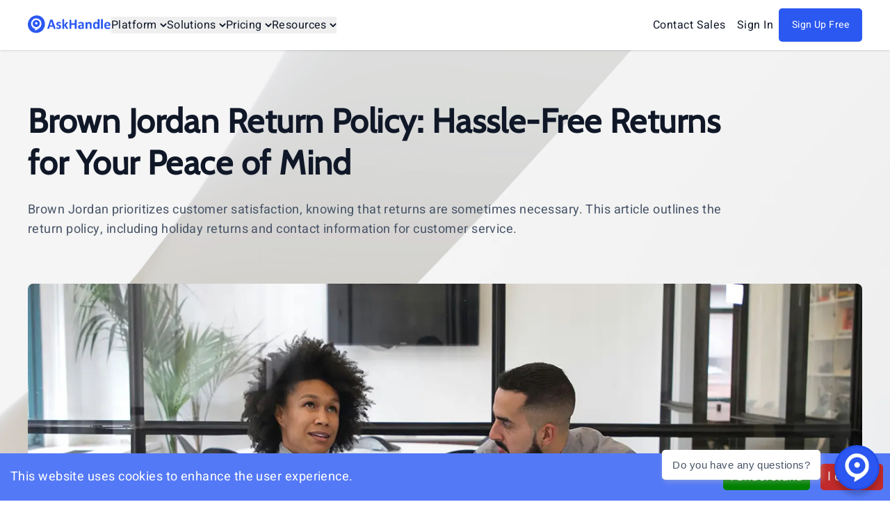

--- FILE ---
content_type: text/html; charset=utf-8
request_url: https://www.askhandle.com/blog/brown-jordan-return-policy
body_size: 10981
content:
<!DOCTYPE html><html lang="en"><head><meta charSet="utf-8"/><meta name="viewport" content="width=device-width"/><meta name="twitter:card" content="summary_large_image"/><meta name="twitter:site" content="@askHandle"/><meta name="twitter:creator" content="@askHandle"/><link rel="icon" href="/favicon.png" sizes="256x256" type="image/png"/><link rel="apple-touch-icon" href="/apple-touch-icon.png" sizes="180x180" type="image/png"/><link rel="icon" type="image/png" sizes="192x192" href="/android-chrome-192x192.png"/><link rel="icon" type="image/png" sizes="512x512" href="/android-chrome-512x512.png"/><link rel="manifest" href="/site.webmanifest"/><title>Brown Jordan Return Policy: Hassle-Free Returns for Your Peace of Mind</title><meta name="robots" content="index,follow"/><meta name="description" content="Brown Jordan prioritizes customer satisfaction, knowing that returns are sometimes necessary. This article outlines the return policy, including holiday returns and contact information for customer service."/><meta property="og:title" content="Brown Jordan Return Policy: Hassle-Free Returns for Your Peace of Mind"/><meta property="og:description" content="Brown Jordan prioritizes customer satisfaction, knowing that returns are sometimes necessary. This article outlines the return policy, including holiday returns and contact information for customer service."/><meta property="og:url" content="https://www.askhandle.com/blog/brown-jordan-return-policy"/><meta property="og:type" content="article"/><meta property="article:published_time" content="September 22, 2024"/><meta property="article:modified_time" content="September 22, 2024"/><meta property="og:image" content="https://www.askhandle.com/images/blog/posts-img/post-common/224.jpg"/><meta property="og:image:alt" content="Brown Jordan Return Policy: Hassle-Free Returns for Your Peace of Mind"/><meta property="og:image:width" content="800"/><meta property="og:image:height" content="600"/><meta property="og:image" content="https://www.askhandle.com/images/blog/posts-img/post-common/224.jpg"/><meta property="og:image:alt" content="Brown Jordan Return Policy: Hassle-Free Returns for Your Peace of Mind"/><meta property="og:image:width" content="900"/><meta property="og:image:height" content="800"/><meta property="og:site_name" content="AskHandle"/><link rel="canonical" href="https://www.askhandle.com/blog/brown-jordan-return-policy"/><script type="application/ld+json">{"@context":"https://schema.org","@type":"Article","datePublished":"September 22, 2024","description":"Brown Jordan prioritizes customer satisfaction, knowing that returns are sometimes necessary. This article outlines the return policy, including holiday returns and contact information for customer service.","mainEntityOfPage":{"@type":"WebPage","@id":"https://www.askhandle.com/blog/brown-jordan-return-policy"},"headline":"Brown Jordan Return Policy: Hassle-Free Returns for Your Peace of Mind","image":["https://www.askhandle.com/images/blog/posts-img/post-common/224.jpg"],"dateModified":"September 22, 2024","author":{"@type":"Person","name":"Melissa Olson"},"publisher":{"@type":"Organization","name":"AskHandle","logo":{"@type":"ImageObject","url":"https://www.askhandle.com/images/logo.svg"}}}</script><meta name="next-head-count" content="30"/><meta charSet="utf-8"/><meta name="robots" content="index, follow"/><meta name="googlebot" content="index, follow"/><meta name="bingbot" content="index, follow"/><meta name="yahoobot" content="index, follow"/><meta name="keywords" content="AI agents, personalized AI, custom AI, AI automation, business AI"/><meta property="og:type" content="website"/><meta property="og:site_name" content="AskHandle"/><meta name="twitter:card" content="summary_large_image"/><meta name="msapplication-TileColor" content="#5479f7"/><meta name="theme-color" content="#5479f7"/><script type="application/ld+json">{"@context":"https://schema.org","@type":"WebSite","name":"AskHandle","url":"https://www.askhandle.com","description":"Create personalized AI agents tailored to your unique data and specific requirements in minutes.","potentialAction":{"@type":"SearchAction","target":"https://www.askhandle.com/search?q={search_term_string}","query-input":"required name=search_term_string"}}</script><link rel="preload" href="/_next/static/media/27328a525720d201-s.p.ttf" as="font" type="font/ttf" crossorigin="anonymous" data-next-font="size-adjust"/><link rel="preload" href="/_next/static/media/636b946f675078d1-s.p.ttf" as="font" type="font/ttf" crossorigin="anonymous" data-next-font="size-adjust"/><link rel="preload" href="/_next/static/media/4d0b5fb02450fbc1-s.p.ttf" as="font" type="font/ttf" crossorigin="anonymous" data-next-font="size-adjust"/><link rel="preload" href="/_next/static/css/097cac3115bede61.css" as="style"/><link rel="stylesheet" href="/_next/static/css/097cac3115bede61.css" data-n-g=""/><noscript data-n-css=""></noscript><script defer="" nomodule="" src="/_next/static/chunks/polyfills-c67a75d1b6f99dc8.js"></script><script src="/_next/static/chunks/webpack-e7aacd0df64bd482.js" defer=""></script><script src="/_next/static/chunks/framework-3671d8951bf44e4e.js" defer=""></script><script src="/_next/static/chunks/main-f1c9657fc3aa2ed1.js" defer=""></script><script src="/_next/static/chunks/pages/_app-75559a53788502f5.js" defer=""></script><script src="/_next/static/chunks/6310-6b512136e01c580a.js" defer=""></script><script src="/_next/static/chunks/5187-db84c450fcc8a8a4.js" defer=""></script><script src="/_next/static/chunks/2580-fc05e0aebbee2ab2.js" defer=""></script><script src="/_next/static/chunks/1007-184110b4ad80049d.js" defer=""></script><script src="/_next/static/chunks/1694-a6804dfb3d00333a.js" defer=""></script><script src="/_next/static/chunks/pages/blog/%5Bslug%5D-0bc591039a0ae1a6.js" defer=""></script><script src="/_next/static/-ztflDMjrZLrQln54tNcD/_buildManifest.js" defer=""></script><script src="/_next/static/-ztflDMjrZLrQln54tNcD/_ssgManifest.js" defer=""></script><style id="__jsx-2909035725">:root{--cabin-font:'__cabin_ac36a3', '__cabin_Fallback_ac36a3';--heebo-font:'__heebo_2bc5c5', '__heebo_Fallback_2bc5c5'}</style></head><body><div id="__next"><div class="jsx-2909035725 loading-bar "></div><header class="text-base fixed z-50 top-0 left-0 w-full py-3 px-6 md:px-10 shadow" style="background-color:#ffffff;color:#101828"><div class="container"><div class="flex justify-between items-center relative"><div class="flex gap-8"><a class="-mt-[7px] cursor-pointer pt-1" href="/"><img alt="Scale customer reach and grow sales with AskHandle chatbot" loading="lazy" width="150" height="40" decoding="async" data-nimg="1" class="h-auto lg:h-[40px] lg:w-[120px]" style="color:transparent" src="/_next/static/media/purple-logo.f50ce46f.svg"/></a><nav class="hidden lg-xl:flex justify-between"><ul class="flex items-center gap-8"><li><button class="flex gap-1 items-center">Platform<!-- --> <svg class="ml-1 transition-transform duration-300  " width="10" height="6" viewBox="0 0 10 6" fill="none" xmlns="http://www.w3.org/2000/svg"><path d="M1 1L5 5L9 1" stroke="currentColor" stroke-width="2"></path></svg></button></li><li><button class="flex gap-1 items-center">Solutions<!-- --> <svg class="ml-1 transition-transform duration-300  " width="10" height="6" viewBox="0 0 10 6" fill="none" xmlns="http://www.w3.org/2000/svg"><path d="M1 1L5 5L9 1" stroke="currentColor" stroke-width="2"></path></svg></button></li><li><button class="flex gap-1 items-center">Pricing<!-- --> <svg class="ml-1 transition-transform duration-300  " width="10" height="6" viewBox="0 0 10 6" fill="none" xmlns="http://www.w3.org/2000/svg"><path d="M1 1L5 5L9 1" stroke="currentColor" stroke-width="2"></path></svg></button></li><li><button class="flex gap-1 items-center">Resources<!-- --> <svg class="ml-1 transition-transform duration-300 " width="10" height="6" viewBox="0 0 10 6" fill="none" xmlns="http://www.w3.org/2000/svg"><path d="M1 1L5 5L9 1" stroke="currentColor" stroke-width="2"></path></svg></button></li></ul></nav></div><div class="hidden lg-xl:flex gap-2"><a class="flex gap-1 items-center px-2 rounded-[10px] hover:bg-custom-blue" href="/get-demo">Contact Sales</a><a class="flex gap-1 items-center px-2 rounded-[10px] hover:bg-custom-blue" href="https://dashboard.askhandle.com/accounts/login/">Sign In</a><a class="btn h-12 text-sm" style="min-width:120px" href="https://dashboard.askhandle.com/accounts/signup/">Sign Up Free</a></div><div class="flex lg-xl:hidden"><button><img alt="Burger Icon" loading="lazy" width="50" height="50" decoding="async" data-nimg="1" style="color:transparent" src="/_next/static/media/burger.6eaa3e52.svg"/></button></div></div></div></header><main><noscript class="jsx-2909035725"><iframe src="https://www.googletagmanager.com/ns.html?id=GTM-NW9H58T" height="0" width="0" style="display:none;visibility:hidden" class="jsx-2909035725"></iframe></noscript><section class="section--first pb-16 bg-image-7"><div class="container" style="opacity:0"><div class="max-w-5xl"><h2 class="heading-2 text-default-gray/900">Brown Jordan Return Policy: Hassle-Free Returns for Your Peace of Mind</h2><p class="mt-6">Brown Jordan prioritizes customer satisfaction, knowing that returns are sometimes necessary. This article outlines the return policy, including holiday returns and contact information for customer service.</p></div><div class="overflow-hidden"><img alt="image-1" loading="lazy" width="1280" height="720" decoding="async" data-nimg="1" class="mt-16 w-full h-auto aspect-[4/3] md:aspect-auto object-cover rounded-lg" style="color:transparent" srcSet="/_next/image?url=%2Fimages%2Fblog%2Fposts-img%2Fpost-common%2F224.jpg&amp;w=1920&amp;q=75 1x, /_next/image?url=%2Fimages%2Fblog%2Fposts-img%2Fpost-common%2F224.jpg&amp;w=3840&amp;q=75 2x" src="/_next/image?url=%2Fimages%2Fblog%2Fposts-img%2Fpost-common%2F224.jpg&amp;w=3840&amp;q=75"/></div><div class="flex flex-col md:flex-row justify-between mt-8 gap-8"><div class="flex gap-16"><div class="flex flex-col gap-2 text-default-gray/900 group"><span class="">Written by</span></div><div class="flex flex-col gap-2 text-default-gray/900"><span>Published on</span><span class="font-medium">September 22, 2024</span></div></div><div class="flex items-start gap-3"><a class="text-main-blue text-sm leading-none py-[10px] px-[10px] rounded-md border border-gray-300 flex gap-1 items-center bg-white font-medium" href="https://www.askhandle.com/blog-rss.xml"><img alt="RSS Feed for Blog" loading="lazy" width="18" height="18" decoding="async" data-nimg="1" style="color:transparent" src="/images/blog/components-img/rss.svg"/><span class="mt-[3px]">RSS Blog</span></a><div class="flex items-center"><button type="button" class="py-[10px] px-[10px] rounded-md border border-gray-300 flex gap-1 items-center bg-white font-medium"><img alt="" loading="lazy" width="18" height="18" decoding="async" data-nimg="1" style="color:transparent" src="/images/blog/components-img/icon-copy.svg"/><span class="text-main-blue text-sm leading-none">Copy link</span></button></div><a target="_blank" rel="noopener noreferrer" class="w-10 h-10 rounded-md border border-gray-300 flex gap-1 justify-center items-center bg-white" href="https://twitter.com/intent/tweet?url=https://www.askhandle.com/blog/brown-jordan-return-policy&amp;text=Check out this awesome article!"><img alt="" loading="lazy" width="20" height="20" decoding="async" data-nimg="1" style="color:transparent" src="/images/icons/twitter.svg"/></a><a target="_blank" rel="noopener noreferrer" class="w-10 h-10 rounded-md border border-gray-300 flex gap-1 justify-center items-center bg-white" href="https://www.facebook.com/sharer/sharer.php?u=https://www.askhandle.com/blog/brown-jordan-return-policy"><img alt="" loading="lazy" width="20" height="20" decoding="async" data-nimg="1" style="color:transparent" src="/images/icons/facebook.svg"/></a><a target="_blank" rel="noopener noreferrer" class="w-10 h-10 rounded-md border border-gray-300 flex gap-1 justify-center items-center bg-white" href="https://www.linkedin.com/shareArticle?mini=true&amp;url=https://www.askhandle.com/blog/brown-jordan-return-policy"><img alt="" loading="lazy" width="20" height="20" decoding="async" data-nimg="1" style="color:transparent" src="/images/icons/linkedIn.svg"/></a></div></div></div></section><section class="section pt-16"><div class="container"><div class="grid grid-cols-1 lg:grid-cols-[2fr_1fr] gap-10"><div><article class="article prose prose-base max-w-full lg:max-w-3xl prose-img:rounded-lg"><span style="display:block"><h1 id="brown-jordan-return-policy-hassle-free-returns-for-your-peace-of-mind">Brown Jordan Return Policy: Hassle-Free Returns for Your Peace of Mind</h1>
<p>Brown Jordan prioritizes customer satisfaction, knowing that returns are sometimes necessary. This article outlines the return policy, including holiday returns and contact information for customer service.</p>
<h2 id="return-policy-overview">Return Policy Overview</h2>
<p>If you&#x27;re not satisfied with your purchase, you have 30 days from delivery to initiate a return. Items must be unused, in their original packaging, and in the same condition as received.</p>
<h2 id="defective-or-damaged-items">Defective or Damaged Items</h2>
<p>For defective or damaged items, contact <a node="[object Object]" href="/glossary/customer-service">customer service</a> within 48 hours of delivery. Provide details about the issue and, if possible, send photographs to assist with the process. The team will help you with the return and arrange a replacement or refund based on your choice.</p>
<h2 id="exclusions-and-special-considerations">Exclusions and Special Considerations</h2>
<p>Some items have differing return policies. Custom or personalized orders and final sale items cannot be returned unless they are damaged or defective. Assembled, installed, or used items are generally not eligible for return unless deemed defective.</p>
<h2 id="holiday-return-policy">Holiday Return Policy</h2>
<p>During the holiday season, purchases made between November 1 and December 31 can be returned or exchanged until January 31 of the following year. This policy offers added peace of mind for holiday gift shopping.</p>
<h2 id="contact-information">Contact Information</h2>
<p>For assistance with returns or questions, contact customer service at 800-999-1234. Our team is dedicated to providing support throughout the return process.</p></span><div class="flex flex-wrap gap-2 mt-4"></div></article></div><div class="mt-10 lg:mt-0 relative"><div class="mb-10"><div class="text-white p-4 rounded-xl sm:p-8 bg-[url(&quot;/images/blog/components-img/neom.jpg&quot;)]"><h5 class="text-3xl font-cabin font-medium">Create your AI Agent</h5><p class="mt-4 font-heebo leading-7">Automate customer interactions in just minutes with your own AI Agent.</p><div class="flex flex-col gap-3 mt-6"><a class="flex items-center font-medium justify-center h-12 w-full bg-gray-800 rounded-lg transition-colors duration-300 hover:bg-blue-200 hover:text-black active:bg-blue-500" href="https://dashboard.askhandle.com/accounts/signup/">Get started for free</a><a target="_blank" class="flex items-center justify-center h-12 w-full bg-white text-gray-800 font-medium rounded-lg transition-colors duration-300 hover:bg-zinc-300 hover:text-white active:bg-zinc-500" href="https://playground.askhandle.com">Chat with AI for fun</a></div></div></div><div><h3 class="text-default-gray/900 text-2xl font-bold font-cabin">Featured posts</h3><div class="mt-4 flex flex-col gap-10"><div><a class="flex flex-col cursor-pointer group" href="/blog/5-key-ai-trends-and-innovations-to-watch-in-2025"><div class="w-full h-[180px] overflow-hidden rounded-md"><img alt="5 Key AI Trends and Innovations to Watch in 2025" loading="lazy" width="384" height="180" decoding="async" data-nimg="1" class="object-cover w-full h-full" style="color:transparent" srcSet="/_next/image?url=%2Fimages%2Fblog%2Fposts-img%2Fpost-featured%2Fai-agent-trends.jpg&amp;w=384&amp;q=75 1x, /_next/image?url=%2Fimages%2Fblog%2Fposts-img%2Fpost-featured%2Fai-agent-trends.jpg&amp;w=828&amp;q=75 2x" src="/_next/image?url=%2Fimages%2Fblog%2Fposts-img%2Fpost-featured%2Fai-agent-trends.jpg&amp;w=828&amp;q=75"/></div><div class="flex justify-between items-start mt-3"><h5 class="text-[#2B58F1] group-hover:text-[#0e3dd8] transition-colors duration-200 text-lg font-bold">5 Key AI Trends and Innovations to Watch in 2025</h5><img alt="arrow" loading="lazy" width="24" height="24" decoding="async" data-nimg="1" class="h-4 w-4 ml-2 mt-1" style="color:transparent" src="/_next/static/media/arrow-up-right.cb7d4394.svg"/></div><p class="line-clamp-2 mt-1 text-sm">Looking ahead to 2025, AI is set to significantly change our daily lives and reshape industries. From smarter AI models to advanced AI agents, here’s what we can expect in the near future.</p></a></div><div><a class="flex flex-col cursor-pointer group" href="/blog/spring-a-season-for-fresh-starts"><div class="w-full h-[180px] overflow-hidden rounded-md"><img alt="Spring: A Season for Fresh Starts" loading="lazy" width="384" height="180" decoding="async" data-nimg="1" class="object-cover w-full h-full" style="color:transparent" srcSet="/_next/image?url=%2Fimages%2Fblog%2Fposts-img%2Fpost-featured%2Ffresh-starts-spring.jpg&amp;w=384&amp;q=75 1x, /_next/image?url=%2Fimages%2Fblog%2Fposts-img%2Fpost-featured%2Ffresh-starts-spring.jpg&amp;w=828&amp;q=75 2x" src="/_next/image?url=%2Fimages%2Fblog%2Fposts-img%2Fpost-featured%2Ffresh-starts-spring.jpg&amp;w=828&amp;q=75"/></div><div class="flex justify-between items-start mt-3"><h5 class="text-[#2B58F1] group-hover:text-[#0e3dd8] transition-colors duration-200 text-lg font-bold">Spring: A Season for Fresh Starts</h5><img alt="arrow" loading="lazy" width="24" height="24" decoding="async" data-nimg="1" class="h-4 w-4 ml-2 mt-1" style="color:transparent" src="/_next/static/media/arrow-up-right.cb7d4394.svg"/></div><p class="line-clamp-2 mt-1 text-sm">Spring is a time when the world comes alive. The days grow longer, the air turns warmer, and flowers begin to bloom. Each year, this season inspires a sense of renewal and rebirth. As nature sheds the cold grip of winter, it prompts us to reflect on our lives and renew our own goals. Spring offers a perfect opportunity for self-reflection and personal growth.</p></a></div><div><a class="flex flex-col cursor-pointer group" href="/blog/how-reinforcement-learning-boosts-ai-thinking-in-language-models"><div class="w-full h-[180px] overflow-hidden rounded-md"><img alt="How Reinforcement Learning Boosts AI Thinking in Language Models" loading="lazy" width="384" height="180" decoding="async" data-nimg="1" class="object-cover w-full h-full" style="color:transparent" srcSet="/_next/image?url=%2Fimages%2Fblog%2Fposts-img%2Fpost-featured%2Flearning-with-ai.jpg&amp;w=384&amp;q=75 1x, /_next/image?url=%2Fimages%2Fblog%2Fposts-img%2Fpost-featured%2Flearning-with-ai.jpg&amp;w=828&amp;q=75 2x" src="/_next/image?url=%2Fimages%2Fblog%2Fposts-img%2Fpost-featured%2Flearning-with-ai.jpg&amp;w=828&amp;q=75"/></div><div class="flex justify-between items-start mt-3"><h5 class="text-[#2B58F1] group-hover:text-[#0e3dd8] transition-colors duration-200 text-lg font-bold">How Reinforcement Learning Boosts AI Thinking in Language Models</h5><img alt="arrow" loading="lazy" width="24" height="24" decoding="async" data-nimg="1" class="h-4 w-4 ml-2 mt-1" style="color:transparent" src="/_next/static/media/arrow-up-right.cb7d4394.svg"/></div><p class="line-clamp-2 mt-1 text-sm">Artificial intelligence has made huge strides, and large language models now churn out text that feels human. A big part of this leap comes from reinforcement learning, a training method that pushes these models to keep generating tokens—tiny text chunks—until they resemble a thinking process. This article digs into how RL shapes LLMs, with a focus on the tech behind it.</p></a></div><div><a class="grid grid-cols-[100px_1fr] gap-6 cursor-pointer group" href="/blog/google-synthid-a-tool-for-watermarking-and-detecting-ai-generated-content"><img alt="Google SynthID: A Tool for Watermarking and Detecting AI-Generated Content" loading="lazy" width="100" height="100" decoding="async" data-nimg="1" class="object-cover flex w-[100px] h-[100px] rounded-xl" style="color:transparent" srcSet="/_next/image?url=%2Fimages%2Fblog%2Fposts-img%2Fpost-featured%2Fai-generated-content.jpg&amp;w=128&amp;q=75 1x, /_next/image?url=%2Fimages%2Fblog%2Fposts-img%2Fpost-featured%2Fai-generated-content.jpg&amp;w=256&amp;q=75 2x" src="/_next/image?url=%2Fimages%2Fblog%2Fposts-img%2Fpost-featured%2Fai-generated-content.jpg&amp;w=256&amp;q=75"/><div class="flex flex-col"><h6 class="text-[#2B58F1] group-hover:text-[#0e3dd8] transition-colors duration-200 font-semibold line-clamp-2 leading-snug">Google SynthID: A Tool for Watermarking and Detecting AI-Generated Content</h6><p class="line-clamp-2 mt-2 text-sm">Generative Artificial Intelligence (GenAI) is capable of producing vast amounts of diverse content, including text, images, audio, and video. While this technology serves many legitimate purposes, concerns are growing about its potential misuse, such as spreading misinformation or facilitating plagiarism. To address these risks, Google DeepMind has developed SynthID, a tool designed to watermark and detect AI-generated content.</p></div></a></div><div><a class="grid grid-cols-[100px_1fr] gap-6 cursor-pointer group" href="/blog/what-a-gpu-does-in-ai-training-and-why-speedy-gpus-matter"><img alt="What a GPU Does in AI Training and Why Speedy GPUs Matter?" loading="lazy" width="100" height="100" decoding="async" data-nimg="1" class="object-cover flex w-[100px] h-[100px] rounded-xl" style="color:transparent" srcSet="/_next/image?url=%2Fimages%2Fblog%2Fposts-img%2Fpost-featured%2Fgpu-ai-training.jpg&amp;w=128&amp;q=75 1x, /_next/image?url=%2Fimages%2Fblog%2Fposts-img%2Fpost-featured%2Fgpu-ai-training.jpg&amp;w=256&amp;q=75 2x" src="/_next/image?url=%2Fimages%2Fblog%2Fposts-img%2Fpost-featured%2Fgpu-ai-training.jpg&amp;w=256&amp;q=75"/><div class="flex flex-col"><h6 class="text-[#2B58F1] group-hover:text-[#0e3dd8] transition-colors duration-200 font-semibold line-clamp-2 leading-snug">What a GPU Does in AI Training and Why Speedy GPUs Matter?</h6><p class="line-clamp-2 mt-2 text-sm">Training a large language model is a wild ride, and at the heart of it all is the GPU—short for graphics processing unit. These little powerhouses crunch numbers at lightning speed to make smart AI systems come to life. Let’s break down what a GPU actually calculates during the training phase and explain why having a ton of high-speed GPUs is a big deal for building a powerful AI model. This article will keep things simple and clear, walking you through the process step by step.</p></div></a></div><div><a class="grid grid-cols-[100px_1fr] gap-6 cursor-pointer group" href="/blog/automated-customer-support"><img alt="What is Automated Customer Support?" loading="lazy" width="100" height="100" decoding="async" data-nimg="1" class="object-cover flex w-[100px] h-[100px] rounded-xl" style="color:transparent" srcSet="/_next/image?url=%2Fimages%2Fblog%2Fposts-img%2Fpost-featured%2Fauto-support.jpg&amp;w=128&amp;q=75 1x, /_next/image?url=%2Fimages%2Fblog%2Fposts-img%2Fpost-featured%2Fauto-support.jpg&amp;w=256&amp;q=75 2x" src="/_next/image?url=%2Fimages%2Fblog%2Fposts-img%2Fpost-featured%2Fauto-support.jpg&amp;w=256&amp;q=75"/><div class="flex flex-col"><h6 class="text-[#2B58F1] group-hover:text-[#0e3dd8] transition-colors duration-200 font-semibold line-clamp-2 leading-snug">What is Automated Customer Support?</h6><p class="line-clamp-2 mt-2 text-sm">Automated customer support is a technology-driven service that enables customers to resolve issues and obtain assistance without interacting with human agents. This service operates continuously, offering help anytime. Automated customer support allows businesses to efficiently meet customer needs while controlling costs.</p></div></a></div><div><a class="grid grid-cols-[100px_1fr] gap-6 cursor-pointer group" href="/blog/the-meaning-of-reasoning-for-a-large-language-model"><img alt="The Meaning of Reasoning for a Large Language Model" loading="lazy" width="100" height="100" decoding="async" data-nimg="1" class="object-cover flex w-[100px] h-[100px] rounded-xl" style="color:transparent" srcSet="/_next/image?url=%2Fimages%2Fblog%2Fposts-img%2Fpost-featured%2Freasoning-for-llm.jpg&amp;w=128&amp;q=75 1x, /_next/image?url=%2Fimages%2Fblog%2Fposts-img%2Fpost-featured%2Freasoning-for-llm.jpg&amp;w=256&amp;q=75 2x" src="/_next/image?url=%2Fimages%2Fblog%2Fposts-img%2Fpost-featured%2Freasoning-for-llm.jpg&amp;w=256&amp;q=75"/><div class="flex flex-col"><h6 class="text-[#2B58F1] group-hover:text-[#0e3dd8] transition-colors duration-200 font-semibold line-clamp-2 leading-snug">The Meaning of Reasoning for a Large Language Model</h6><p class="line-clamp-2 mt-2 text-sm">Reasoning plays a critical role in how large language models (LLMs) interact and provide value to users. These sophisticated systems have transformed the way we engage with artificial intelligence, offering insights, suggestions, and information across various domains. This article explores what reasoning means for LLMs and how it affects their functionality and effectiveness.</p></div></a></div><div><a class="grid grid-cols-[100px_1fr] gap-6 cursor-pointer group" href="/blog/what-is-normalization-in-machine-learning"><img alt="What is Normalization in Machine Learning?" loading="lazy" width="100" height="100" decoding="async" data-nimg="1" class="object-cover flex w-[100px] h-[100px] rounded-xl" style="color:transparent" srcSet="/_next/image?url=%2Fimages%2Fblog%2Fposts-img%2Fpost-featured%2Fabstract-ml.jpg&amp;w=128&amp;q=75 1x, /_next/image?url=%2Fimages%2Fblog%2Fposts-img%2Fpost-featured%2Fabstract-ml.jpg&amp;w=256&amp;q=75 2x" src="/_next/image?url=%2Fimages%2Fblog%2Fposts-img%2Fpost-featured%2Fabstract-ml.jpg&amp;w=256&amp;q=75"/><div class="flex flex-col"><h6 class="text-[#2B58F1] group-hover:text-[#0e3dd8] transition-colors duration-200 font-semibold line-clamp-2 leading-snug">What is Normalization in Machine Learning?</h6><p class="line-clamp-2 mt-2 text-sm">Normalization is a fundamental step in the preprocessing pipeline for training machine learning models. It involves adjusting the scale of the feature values in your dataset so that they fall within a specific range, typically between 0 and 1 or -1 and 1. This process ensures that all features contribute equally to the model’s learning process, thereby preventing certain features with larger scales from disproportionately influencing the model’s predictions.</p></div></a></div></div></div><div class="mt-10"><form action="#" novalidate=""><h5 class="mb-2 text-xl font-cabin font-medium ">Subscribe to our newsletter</h5><div class="bg-blue-400 rounded-xl py-4 px-4 text-center text-white"><div class="flex items-center justify-center gap-2"><input name="email" type="email" placeholder="Your email address" class="rounded-md py-2 px-4 w-full outline-none ring-2 text-black ring-transparent focus:ring-2 focus:ring-blue-500 border border-gray-300 shadow-sm" value=""/><button class="bg-blue-800 text-white py-2 px-5 rounded-md transition duration-300 ease-in-out hover:bg-blue-600" type="submit">Subscribe</button></div></div></form></div><div class="hidden"><div class="text-white p-4 rounded-xl sm:p-8 bg-[url(&quot;/images/blog/components-img/neom.jpg&quot;)]"><h5 class="text-3xl font-cabin font-medium">Create your AI Agent</h5><p class="mt-4 font-heebo leading-7">Automate customer interactions in just minutes with your own AI Agent.</p><div class="flex flex-col gap-3 mt-6"><a class="flex items-center font-medium justify-center h-12 w-full bg-gray-800 rounded-lg transition-colors duration-300 hover:bg-blue-200 hover:text-black active:bg-blue-500" href="https://dashboard.askhandle.com/accounts/signup/">Get started for free</a><a target="_blank" class="flex items-center justify-center h-12 w-full bg-white text-gray-800 font-medium rounded-lg transition-colors duration-300 hover:bg-zinc-300 hover:text-white active:bg-zinc-500" href="https://playground.askhandle.com">Chat with AI for fun</a></div></div></div></div></div></div></section><section class="section pt-0"><div class="container"><div class="grid grid-cols-1 md:grid-cols-2 justify-center items-center rounded-2xl bg-[url(&quot;/images/blog/components-img/jack.jpg&quot;)] pl-8 py-8 pr-8 md:pr-0 gap-4"><div class="flex flex-col"><h2 class="font-cabin text-5xl leading-[120%] font-bold text-default-gray/900 max-w-md"><span class="bg-gradient-to-r from-[#2fa0f7] to-[#005BEA] text-transparent bg-clip-text">Achieve more with AI</span></h2><p class="mt-4 text-xl">Enhance your customer experience with an AI Agent today. Easy to set up, it seamlessly integrates into your everyday processes, delivering immediate results.<!-- --> </p><div class="mt-8 flex flex-col md:flex-row gap-4 text-base"><a class="btn h-14 min-w-[160px] w-full md:w-fit" href="https://dashboard.askhandle.com/accounts/signup/">Try for free</a><a class="btn--secondary h-14 min-w-[160px] w-full md:w-fit" href="/get-demo">Get a demo</a></div></div><img alt="AI agent" loading="lazy" width="900" height="599" decoding="async" data-nimg="1" class="hidden md:block" style="color:transparent" srcSet="/_next/image?url=%2F_next%2Fstatic%2Fmedia%2Fmarketer.d901a6a3.png&amp;w=1080&amp;q=75 1x, /_next/image?url=%2F_next%2Fstatic%2Fmedia%2Fmarketer.d901a6a3.png&amp;w=1920&amp;q=75 2x" src="/_next/image?url=%2F_next%2Fstatic%2Fmedia%2Fmarketer.d901a6a3.png&amp;w=1920&amp;q=75"/></div></div></section><section class="section pt-0"><div class="container"><h3 class="font-semibold">Latest posts</h3><h2 class="heading-2 mt-3">AskHandle Blog</h2><p class="mt-4">Ideas, tips, guides, interviews, industry best practices, and news.</p><div class="grid grid-cols-1 lg:grid-cols-3 gap-12 justify-between mt-16"><div class="flex flex-col max-w-full group"><a class="flex flex-col cursor-pointer" href="/blog/how-to-boost-confidence-before-going-to-the-work-in-the-morning"><img alt="" loading="lazy" width="600" height="300" decoding="async" data-nimg="1" class="w-full h-auto object-cover aspect-[4/3] md:aspect-[4/2] rounded-2xl" style="color:transparent" srcSet="/_next/image?url=%2Fimages%2Fblog%2Fposts-img%2Fpost-featured%2Fgain-confidence.jpg&amp;w=640&amp;q=75 1x, /_next/image?url=%2Fimages%2Fblog%2Fposts-img%2Fpost-featured%2Fgain-confidence.jpg&amp;w=1200&amp;q=75 2x" src="/_next/image?url=%2Fimages%2Fblog%2Fposts-img%2Fpost-featured%2Fgain-confidence.jpg&amp;w=1200&amp;q=75"/><div class="flex flex-col"><div class="flex gap-1 mt-8 text-default-gray/900 text-base font-medium"><span> • <!-- -->November 6, 2024</span></div><div class="flex gap-4 justify-between"><h3 class="text-2xl font-cabin text-[#2B58F1] mt-2 font-semibold group-hover:text-[#0e3dd8] transition-colors duration-200">How Can You Boost Your Confidence for Work in the Morning?</h3><img alt="" loading="lazy" width="12" height="12" decoding="async" data-nimg="1" class="mt-4 w-4 h-4" style="color:transparent" src="/_next/static/media/arrow-rt-blue.1d3635ba.svg"/></div><p class="mt-2 excerpt text-base">Waking up feeling down can put a damper on your entire day, especially when it comes to heading to work. Many of us experience those nights filled with doubts and worries, which makes mornings feel daunting. But the good news is that there are practical ways to lift your spirits and face the day with confidence. Let&#x27;s explore some effective techniques to help you feel better about yourself and get ready to tackle your workday.</p></div></a><div class="flex flex-wrap gap-2 mt-4"><span class="bg-gray-200 text-gray-700 py-1 px-3 rounded-3xl text-sm">Confidence</span><span class="bg-gray-200 text-gray-700 py-1 px-3 rounded-3xl text-sm">Mood</span><span class="bg-gray-200 text-gray-700 py-1 px-3 rounded-3xl text-sm">Work</span></div></div><div class="flex flex-col max-w-full group"><a class="flex flex-col cursor-pointer" href="/blog/introducing-stable-diffusion-3-5"><img alt="" loading="lazy" width="600" height="300" decoding="async" data-nimg="1" class="w-full h-auto object-cover aspect-[4/3] md:aspect-[4/2] rounded-2xl" style="color:transparent" srcSet="/_next/image?url=%2Fimages%2Fblog%2Fposts-img%2Fpost-featured%2Fnew-york-street.jpg&amp;w=640&amp;q=75 1x, /_next/image?url=%2Fimages%2Fblog%2Fposts-img%2Fpost-featured%2Fnew-york-street.jpg&amp;w=1200&amp;q=75 2x" src="/_next/image?url=%2Fimages%2Fblog%2Fposts-img%2Fpost-featured%2Fnew-york-street.jpg&amp;w=1200&amp;q=75"/><div class="flex flex-col"><div class="flex gap-1 mt-8 text-default-gray/900 text-base font-medium"><span> • <!-- -->October 25, 2024</span></div><div class="flex gap-4 justify-between"><h3 class="text-2xl font-cabin text-[#2B58F1] mt-2 font-semibold group-hover:text-[#0e3dd8] transition-colors duration-200">Introducing Stable Diffusion 3.5: A New Era of Image Generation</h3><img alt="" loading="lazy" width="12" height="12" decoding="async" data-nimg="1" class="mt-4 w-4 h-4" style="color:transparent" src="/_next/static/media/arrow-rt-blue.1d3635ba.svg"/></div><p class="mt-2 excerpt text-base">Stability AI has launched the highly anticipated Stable Diffusion 3.5, featuring a range of models designed to empower creators and businesses alike. This release includes Stable Diffusion 3.5 Large, Stable Diffusion 3.5 Large Turbo, and the soon-to-be-released Stable Diffusion 3.5 Medium, which debuts on October 29th. These models promise superior customizability, high-quality image generation, and efficient performance—all while being accessible for both commercial and non-commercial use under the Stability AI Community License.</p></div></a><div class="flex flex-wrap gap-2 mt-4"><span class="bg-gray-200 text-gray-700 py-1 px-3 rounded-3xl text-sm">Image</span><span class="bg-gray-200 text-gray-700 py-1 px-3 rounded-3xl text-sm">Stable Diffusion</span><span class="bg-purple-200 text-purple-700 py-1 px-3 rounded-3xl text-sm">AI</span></div></div><div class="flex flex-col max-w-full group"><a class="flex flex-col cursor-pointer" href="/blog/why-investing-in-ai-customer-service-technology-is-a-must-for-your-business"><img alt="" loading="lazy" width="600" height="300" decoding="async" data-nimg="1" class="w-full h-auto object-cover aspect-[4/3] md:aspect-[4/2] rounded-2xl" style="color:transparent" srcSet="/_next/image?url=%2Fimages%2Fblog%2Fposts-img%2Fpost-featured%2Fgreat-ai-technology.jpg&amp;w=640&amp;q=75 1x, /_next/image?url=%2Fimages%2Fblog%2Fposts-img%2Fpost-featured%2Fgreat-ai-technology.jpg&amp;w=1200&amp;q=75 2x" src="/_next/image?url=%2Fimages%2Fblog%2Fposts-img%2Fpost-featured%2Fgreat-ai-technology.jpg&amp;w=1200&amp;q=75"/><div class="flex flex-col"><div class="flex gap-1 mt-8 text-default-gray/900 text-base font-medium"><span> • <!-- -->September 27, 2024</span></div><div class="flex gap-4 justify-between"><h3 class="text-2xl font-cabin text-[#2B58F1] mt-2 font-semibold group-hover:text-[#0e3dd8] transition-colors duration-200">Why Investing in AI Customer Service Technology is a Must for Your Business</h3><img alt="" loading="lazy" width="12" height="12" decoding="async" data-nimg="1" class="mt-4 w-4 h-4" style="color:transparent" src="/_next/static/media/arrow-rt-blue.1d3635ba.svg"/></div><p class="mt-2 excerpt text-base">The future of customer service is quickly becoming synonymous with AI technology. Businesses that embrace AI advancements in customer service stand to gain a competitive edge. Those that don’t risk being left behind in a world that will look dramatically different in the next few years.</p></div></a><div class="flex flex-wrap gap-2 mt-4"><span class="bg-gray-200 text-gray-700 py-1 px-3 rounded-3xl text-sm">Customer Service</span><span class="bg-gray-200 text-gray-700 py-1 px-3 rounded-3xl text-sm">Consumers</span><span class="bg-purple-200 text-purple-700 py-1 px-3 rounded-3xl text-sm">AI</span></div></div></div><a class="btn mx-auto mt-16 min-w-[170px]" href="/blog">View all posts</a></div></section></main><footer class="lg:block bg-gradient-to-br from-gray-100 to-white border-t border-gray-200 pt-16 pb-6"><div class="container mx-auto px-4"><div class="flex flex-col gap-8 mb-12 lg:grid lg:grid-cols-5 lg:gap-12"><div class="lg:col-span-2 flex flex-col items-center lg:items-start"><a href="/"><img alt="AskHandle logo" loading="lazy" width="160" height="48" decoding="async" data-nimg="1" class="h-auto mb-4" style="color:transparent" src="/_next/static/media/purple-logo.f50ce46f.svg"/></a><div class="text-gray-600 text-lg mb-6 text-center lg:text-left">Enhancing human potential</div><div class="flex gap-4"><a target="_blank" rel="noreferrer" class="p-2 rounded-lg border border-gray-200 hover:border-blue-300 hover:bg-blue-50 transition-all duration-200" href="https://www.facebook.com/askhandle"><img alt="Facebook" loading="lazy" width="20" height="20" decoding="async" data-nimg="1" style="color:transparent" src="/_next/static/media/facebook.2afe1045.svg"/></a><a target="_blank" rel="noreferrer" class="p-2 rounded-lg border border-gray-200 hover:border-blue-300 hover:bg-blue-50 transition-all duration-200" href="https://www.linkedin.com/company/askhandle"><img alt="LinkedIn" loading="lazy" width="20" height="20" decoding="async" data-nimg="1" style="color:transparent" src="/_next/static/media/linkedIn.f283b96d.svg"/></a><a target="_blank" rel="noreferrer" class="p-2 rounded-lg border border-gray-200 hover:border-blue-300 hover:bg-blue-50 transition-all duration-200" href="https://x.com/askhandle"><img alt="X" loading="lazy" width="20" height="20" decoding="async" data-nimg="1" style="color:transparent" src="/_next/static/media/twitter.1b7e7fea.svg"/></a></div></div><div class="text-center lg:text-left w-full lg:w-auto"><h3 class="font-semibold text-gray-900 mb-4 text-base">Company</h3><ul class="space-y-3"><li class="flex items-center justify-center lg:justify-start"><a class="text-gray-600 hover:text-blue-600 transition-colors duration-200 text-sm" href="/about">About us</a></li><li class="flex items-center justify-center lg:justify-start"><a class="text-gray-600 hover:text-blue-600 transition-colors duration-200 text-sm" href="/blog">Blog</a></li><li class="flex items-center justify-center lg:justify-start"><a class="text-gray-600 hover:text-blue-600 transition-colors duration-200 text-sm" href="/glossary">Glossary</a></li><li class="flex items-center justify-center lg:justify-start"><a class="text-gray-600 hover:text-blue-600 transition-colors duration-200 text-sm" href="/security">Security</a></li><li class="flex items-center justify-center lg:justify-start"><a class="text-gray-600 hover:text-blue-600 transition-colors duration-200 text-sm" href="/case-studies">Case Studies</a></li><li class="flex items-center justify-center lg:justify-start"><a class="text-gray-600 hover:text-blue-600 transition-colors duration-200 text-sm" href="https://github.com/Forte-AI/">Open Source</a></li><li class="flex items-center justify-center lg:justify-start"><a class="text-gray-600 hover:text-blue-600 transition-colors duration-200 text-sm" href="/privacy-policy">Privacy Policy</a></li><li class="flex items-center justify-center lg:justify-start"><a class="text-gray-600 hover:text-blue-600 transition-colors duration-200 text-sm" href="/terms">Terms of Use</a></li></ul></div><div class="text-center lg:text-left w-full lg:w-auto"><h3 class="font-semibold text-gray-900 mb-3 text-base">Platform</h3><ul class="space-y-3"><li class="flex items-center justify-center lg:justify-start"><a class="text-gray-600 hover:text-blue-600 transition-colors duration-200 text-sm" href="/ai-command-center">AI Command Center</a></li><li class="flex items-center justify-center lg:justify-start"><a class="text-gray-600 hover:text-blue-600 transition-colors duration-200 text-sm" href="/omni-channel-access">Omni-channel Access</a></li><li class="flex items-center justify-center lg:justify-start"><a class="text-gray-600 hover:text-blue-600 transition-colors duration-200 text-sm" href="/routing">Smart Routing</a></li><li class="flex items-center justify-center lg:justify-start"><a class="text-gray-600 hover:text-blue-600 transition-colors duration-200 text-sm" href="/pricing">Pricing</a></li><li class="flex items-center justify-center lg:justify-start"><a class="text-gray-600 hover:text-blue-600 transition-colors duration-200 text-sm" href="/help">Help Center</a></li><li class="flex items-center justify-center lg:justify-start"><a class="text-gray-600 hover:text-blue-600 transition-colors duration-200 text-sm" href="/integrations">Seamless Integrations</a></li><li class="flex items-center justify-center lg:justify-start"><a class="text-gray-600 hover:text-blue-600 transition-colors duration-200 text-sm" href="https://playground.askhandle.com">AI Playground</a></li><li class="flex items-center justify-center lg:justify-start"><a class="text-gray-600 hover:text-blue-600 transition-colors duration-200 text-sm" href="https://dashboard.askhandle.com/api/v1/docs/api_reference.html">API Documents</a></li></ul></div><div class="text-center lg:text-left w-full lg:w-auto"><h3 class="font-semibold text-gray-900 mb-3 text-base">Contact</h3><ul class="space-y-3"><li><a class="text-gray-600 hover:text-blue-600 transition-colors duration-200 text-sm" href="/blog/brown-jordan-return-policy#">433 Broadway</a></li><li><a class="text-gray-600 hover:text-blue-600 transition-colors duration-200 text-sm" href="/blog/brown-jordan-return-policy#">New York, NY, US 10013</a></li><li><a class="text-gray-600 hover:text-blue-600 transition-colors duration-200 text-sm" href="/cdn-cgi/l/email-protection#97fef9f1f8d7f6e4fcfff6f9f3fbf2b9f4f8fa"><span class="__cf_email__" data-cfemail="86efe8e0e9c6e7f5edeee7e8e2eae3a8e5e9eb">[email&#160;protected]</span></a></li><li><a class="text-gray-600 hover:text-blue-600 transition-colors duration-200 text-sm" href="tel:+16463977588">+1 646-397-7588</a></li></ul></div></div><div class="border-t border-gray-200 pt-6"><div class="text-center text-gray-500 text-sm">© Forte AI Inc <!-- -->2026<!-- --> All rights reserved</div></div></div></footer></div><script data-cfasync="false" src="/cdn-cgi/scripts/5c5dd728/cloudflare-static/email-decode.min.js"></script><script id="__NEXT_DATA__" type="application/json">{"props":{"pageProps":{"frontmatter":{"title":"Brown Jordan Return Policy: Hassle-Free Returns for Your Peace of Mind","date":"September 22, 2024","slug":"brown-jordan-return-policy","author":"Melissa Olson","image":"/images/blog/posts-img/post-common/224.jpg","excerpt":"Brown Jordan prioritizes customer satisfaction, knowing that returns are sometimes necessary. This article outlines the return policy, including holiday returns and contact information for customer service.","meta_description":"Brown Jordan prioritizes customer satisfaction, knowing that returns are sometimes necessary. This article outlines the return policy, including holiday returns and contact information for customer service.","timeToRead":"3","mainPost":false},"content":"\n# Brown Jordan Return Policy: Hassle-Free Returns for Your Peace of Mind\n\nBrown Jordan prioritizes customer satisfaction, knowing that returns are sometimes necessary. This article outlines the return policy, including holiday returns and contact information for customer service.\n\n## Return Policy Overview\n\nIf you're not satisfied with your purchase, you have 30 days from delivery to initiate a return. Items must be unused, in their original packaging, and in the same condition as received.\n\n## Defective or Damaged Items\n\nFor defective or damaged items, contact [customer service](/glossary/customer-service) within 48 hours of delivery. Provide details about the issue and, if possible, send photographs to assist with the process. The team will help you with the return and arrange a replacement or refund based on your choice.\n\n## Exclusions and Special Considerations\n\nSome items have differing return policies. Custom or personalized orders and final sale items cannot be returned unless they are damaged or defective. Assembled, installed, or used items are generally not eligible for return unless deemed defective.\n\n## Holiday Return Policy\n\nDuring the holiday season, purchases made between November 1 and December 31 can be returned or exchanged until January 31 of the following year. This policy offers added peace of mind for holiday gift shopping.\n\n## Contact Information\n\nFor assistance with returns or questions, contact customer service at 800-999-1234. Our team is dedicated to providing support throughout the return process.","featuredForPostCard":[{"slug":"5-key-ai-trends-and-innovations-to-watch-in-2025","frontmatter":{"title":"5 Key AI Trends and Innovations to Watch in 2025","date":"December 24, 2024","slug":"5-key-ai-trends-and-innovations-to-watch-in-2025","author":"Jessy Chan","image":"/images/blog/posts-img/post-featured/ai-agent-trends.jpg","excerpt":"Looking ahead to 2025, AI is set to significantly change our daily lives and reshape industries. From smarter AI models to advanced AI agents, here’s what we can expect in the near future.","meta_description":"Looking ahead to 2025, AI is set to significantly change our daily lives and reshape industries. From smarter AI models to advanced AI agents, here’s what we can expect in the near future.","timeToRead":"3","mainPost":true}},{"slug":"spring-a-season-for-fresh-starts","frontmatter":{"title":"Spring: A Season for Fresh Starts","date":"March 30, 2025","slug":"spring-a-season-for-fresh-starts","author":"Billy Ewing","image":"/images/blog/posts-img/post-featured/fresh-starts-spring.jpg","excerpt":"Spring is a time when the world comes alive. The days grow longer, the air turns warmer, and flowers begin to bloom. Each year, this season inspires a sense of renewal and rebirth. As nature sheds the cold grip of winter, it prompts us to reflect on our lives and renew our own goals. Spring offers a perfect opportunity for self-reflection and personal growth.","meta_description":"Spring is a time when the world comes alive. The days grow longer, the air turns warmer, and flowers begin to bloom. Each year, this season inspires a sense of renewal and rebirth. As nature sheds the cold grip of winter, it prompts us to reflect on our lives and renew our own goals. Spring offers a perfect opportunity for self-reflection and personal growth.","timeToRead":"3","mainPost":true,"tags":["Spring","Fresh"]}},{"slug":"how-reinforcement-learning-boosts-ai-thinking-in-language-models","frontmatter":{"title":"How Reinforcement Learning Boosts AI Thinking in Language Models","date":"March 13, 2025","slug":"how-reinforcement-learning-boosts-ai-thinking-in-language-models","author":"Dustin Collins","image":"/images/blog/posts-img/post-featured/learning-with-ai.jpg","excerpt":"Artificial intelligence has made huge strides, and large language models now churn out text that feels human. A big part of this leap comes from reinforcement learning, a training method that pushes these models to keep generating tokens—tiny text chunks—until they resemble a thinking process. This article digs into how RL shapes LLMs, with a focus on the tech behind it.","meta_description":"Artificial intelligence has made huge strides, and large language models now churn out text that feels human. A big part of this leap comes from reinforcement learning, a training method that pushes these models to keep generating tokens—tiny text chunks—until they resemble a thinking process. This article digs into how RL shapes LLMs, with a focus on the tech behind it.","timeToRead":"3","mainPost":true,"tags":["Reinforcement Learning","Language Models","AI"]}}],"featuredForLatestNews":[{"slug":"google-synthid-a-tool-for-watermarking-and-detecting-ai-generated-content","frontmatter":{"title":"Google SynthID: A Tool for Watermarking and Detecting AI-Generated Content","date":"October 24, 2024","slug":"google-synthid-a-tool-for-watermarking-and-detecting-ai-generated-content","author":"Nina Kimes","image":"/images/blog/posts-img/post-featured/ai-generated-content.jpg","excerpt":"Generative Artificial Intelligence (GenAI) is capable of producing vast amounts of diverse content, including text, images, audio, and video. While this technology serves many legitimate purposes, concerns are growing about its potential misuse, such as spreading misinformation or facilitating plagiarism. To address these risks, Google DeepMind has developed SynthID, a tool designed to watermark and detect AI-generated content.","meta_description":"Generative Artificial Intelligence (GenAI) is capable of producing vast amounts of diverse content, including text, images, audio, and video. While this technology serves many legitimate purposes, concerns are growing about its potential misuse, such as spreading misinformation or facilitating plagiarism. To address these risks, Google DeepMind has developed SynthID, a tool designed to watermark and detect AI-generated content.","timeToRead":"5","mainPost":true,"tags":["SynthID","DeepMind","AI"]}},{"slug":"what-a-gpu-does-in-ai-training-and-why-speedy-gpus-matter","frontmatter":{"title":"What a GPU Does in AI Training and Why Speedy GPUs Matter?","date":"March 4, 2025","slug":"what-a-gpu-does-in-ai-training-and-why-speedy-gpus-matter","author":"Melissa Olson","image":"/images/blog/posts-img/post-featured/gpu-ai-training.jpg","excerpt":"Training a large language model is a wild ride, and at the heart of it all is the GPU—short for graphics processing unit. These little powerhouses crunch numbers at lightning speed to make smart AI systems come to life. Let’s break down what a GPU actually calculates during the training phase and explain why having a ton of high-speed GPUs is a big deal for building a powerful AI model. This article will keep things simple and clear, walking you through the process step by step.","meta_description":"Training a large language model is a wild ride, and at the heart of it all is the GPU—short for graphics processing unit. These little powerhouses crunch numbers at lightning speed to make smart AI systems come to life. Let’s break down what a GPU actually calculates during the training phase and explain why having a ton of high-speed GPUs is a big deal for building a powerful AI model. This article will keep things simple and clear, walking you through the process step by step.","timeToRead":"5","mainPost":true,"tags":["GPU","Data","AI"]}},{"slug":"automated-customer-support","frontmatter":{"title":"What is Automated Customer Support?","date":"September 12, 2024","slug":"automated-customer-support","author":"Junjie Shi","image":"/images/blog/posts-img/post-featured/auto-support.jpg","excerpt":"Automated customer support is a technology-driven service that enables customers to resolve issues and obtain assistance without interacting with human agents. This service operates continuously, offering help anytime. Automated customer support allows businesses to efficiently meet customer needs while controlling costs.","meta_description":"Automated customer support is a technology-driven service that enables customers to resolve issues and obtain assistance without interacting with human agents. This service operates continuously, offering help anytime. Automated customer support allows businesses to efficiently meet customer needs while controlling costs.","timeToRead":"5","mainPost":true,"tags":["Automated Customer Support","Customer Support","AI","Chatbot"]}},{"slug":"the-meaning-of-reasoning-for-a-large-language-model","frontmatter":{"title":"The Meaning of Reasoning for a Large Language Model","date":"February 18, 2025","slug":"the-meaning-of-reasoning-for-a-large-language-model","author":"Nina Kimes","image":"/images/blog/posts-img/post-featured/reasoning-for-llm.jpg","excerpt":"Reasoning plays a critical role in how large language models (LLMs) interact and provide value to users. These sophisticated systems have transformed the way we engage with artificial intelligence, offering insights, suggestions, and information across various domains. This article explores what reasoning means for LLMs and how it affects their functionality and effectiveness.","meta_description":"Reasoning plays a critical role in how large language models (LLMs) interact and provide value to users. These sophisticated systems have transformed the way we engage with artificial intelligence, offering insights, suggestions, and information across various domains. This article explores what reasoning means for LLMs and how it affects their functionality and effectiveness.","timeToRead":"3","mainPost":true,"tags":["Reasoning","LLM","AI"]}},{"slug":"what-is-normalization-in-machine-learning","frontmatter":{"title":"What is Normalization in Machine Learning?","date":"August 12, 2024","slug":"what-is-normalization-in-machine-learning","author":"Jessy Chan","image":"/images/blog/posts-img/post-featured/abstract-ml.jpg","excerpt":"Normalization is a fundamental step in the preprocessing pipeline for training machine learning models. It involves adjusting the scale of the feature values in your dataset so that they fall within a specific range, typically between 0 and 1 or -1 and 1. This process ensures that all features contribute equally to the model’s learning process, thereby preventing certain features with larger scales from disproportionately influencing the model’s predictions.","meta_description":"Normalization is a fundamental step in the preprocessing pipeline for training machine learning models. It involves adjusting the scale of the feature values in your dataset so that they fall within a specific range, typically between 0 and 1 or -1 and 1. This process ensures that all features contribute equally to the model’s learning process, thereby preventing certain features with larger scales from disproportionately influencing the model’s predictions.","timeToRead":"5","mainPost":true,"tags":["Normalization","Data","Machine Learning"]}}],"featuredForLatestSection":[{"slug":"how-to-boost-confidence-before-going-to-the-work-in-the-morning","frontmatter":{"title":"How Can You Boost Your Confidence for Work in the Morning?","date":"November 6, 2024","slug":"how-to-boost-confidence-before-going-to-the-work-in-the-morning","author":"Aria Singh","image":"/images/blog/posts-img/post-featured/gain-confidence.jpg","excerpt":"Waking up feeling down can put a damper on your entire day, especially when it comes to heading to work. Many of us experience those nights filled with doubts and worries, which makes mornings feel daunting. But the good news is that there are practical ways to lift your spirits and face the day with confidence. Let's explore some effective techniques to help you feel better about yourself and get ready to tackle your workday.","meta_description":"Waking up feeling down can put a damper on your entire day, especially when it comes to heading to work. Many of us experience those nights filled with doubts and worries, which makes mornings feel daunting. But the good news is that there are practical ways to lift your spirits and face the day with confidence. Let's explore some effective techniques to help you feel better about yourself and get ready to tackle your workday.","timeToRead":"3","mainPost":true,"tags":["Confidence","Mood","Work"]}},{"slug":"introducing-stable-diffusion-3-5","frontmatter":{"title":"Introducing Stable Diffusion 3.5: A New Era of Image Generation","date":"October 25, 2024","slug":"introducing-stable-diffusion-3-5","author":"Annie Hayes","image":"/images/blog/posts-img/post-featured/new-york-street.jpg","excerpt":"Stability AI has launched the highly anticipated Stable Diffusion 3.5, featuring a range of models designed to empower creators and businesses alike. This release includes Stable Diffusion 3.5 Large, Stable Diffusion 3.5 Large Turbo, and the soon-to-be-released Stable Diffusion 3.5 Medium, which debuts on October 29th. These models promise superior customizability, high-quality image generation, and efficient performance—all while being accessible for both commercial and non-commercial use under the Stability AI Community License.","meta_description":"Stability AI has launched the highly anticipated Stable Diffusion 3.5, featuring a range of models designed to empower creators and businesses alike. This release includes Stable Diffusion 3.5 Large, Stable Diffusion 3.5 Large Turbo, and the soon-to-be-released Stable Diffusion 3.5 Medium, which debuts on October 29th. These models promise superior customizability, high-quality image generation, and efficient performance—all while being accessible for both commercial and non-commercial use under the Stability AI Community License.","timeToRead":"5","mainPost":true,"tags":["Image","Stable Diffusion","AI"]}},{"slug":"why-investing-in-ai-customer-service-technology-is-a-must-for-your-business","frontmatter":{"title":"Why Investing in AI Customer Service Technology is a Must for Your Business","date":"September 27, 2024","slug":"why-investing-in-ai-customer-service-technology-is-a-must-for-your-business","author":"Nicole Davids","image":"/images/blog/posts-img/post-featured/great-ai-technology.jpg","excerpt":"The future of customer service is quickly becoming synonymous with AI technology. Businesses that embrace AI advancements in customer service stand to gain a competitive edge. Those that don’t risk being left behind in a world that will look dramatically different in the next few years.","meta_description":"The future of customer service is quickly becoming synonymous with AI technology. Businesses that embrace AI advancements in customer service stand to gain a competitive edge. Those that don’t risk being left behind in a world that will look dramatically different in the next few years.","timeToRead":"6","mainPost":true,"tags":["Customer Service","Consumers","AI"]}}]},"__N_SSP":true},"page":"/blog/[slug]","query":{"slug":"brown-jordan-return-policy"},"buildId":"-ztflDMjrZLrQln54tNcD","isFallback":false,"gssp":true,"scriptLoader":[]}</script><script defer src="https://static.cloudflareinsights.com/beacon.min.js/vcd15cbe7772f49c399c6a5babf22c1241717689176015" integrity="sha512-ZpsOmlRQV6y907TI0dKBHq9Md29nnaEIPlkf84rnaERnq6zvWvPUqr2ft8M1aS28oN72PdrCzSjY4U6VaAw1EQ==" data-cf-beacon='{"version":"2024.11.0","token":"0787afc3d6f2428aba4aa81643afa377","r":1,"server_timing":{"name":{"cfCacheStatus":true,"cfEdge":true,"cfExtPri":true,"cfL4":true,"cfOrigin":true,"cfSpeedBrain":true},"location_startswith":null}}' crossorigin="anonymous"></script>
</body></html>

--- FILE ---
content_type: application/javascript; charset=utf-8
request_url: https://www.askhandle.com/_next/static/-ztflDMjrZLrQln54tNcD/_buildManifest.js
body_size: 1665
content:
self.__BUILD_MANIFEST=function(s,e,a,c,t,i,n,u,d){return{__rewrites:{beforeFiles:[],afterFiles:[{source:"/blog-rss.xml",destination:"/api/blog-rss"},{source:"/help-center-rss.xml",destination:"/api/help-rss"},{source:"/askhandle-rss.xml",destination:"/api/unified-rss"}],fallback:[]},"/":["static/chunks/pages/index-314fc5aeea0bf38f.js"],"/404":["static/chunks/pages/404-7171e6bd06aca524.js"],"/_error":["static/chunks/pages/_error-bd1da5a6907513b5.js"],"/about":["static/chunks/pages/about-f4ab806c65058e1f.js"],"/ai-command-center":["static/chunks/pages/ai-command-center-4bd84029194e4776.js"],"/author/[author]":[e,"static/chunks/pages/author/[author]-2ef8e76c4d23cd51.js"],"/author-sitemap.xml":["static/chunks/pages/author-sitemap.xml-a86700c882e7c38c.js"],"/beyond-rules-and-intents":["static/chunks/pages/beyond-rules-and-intents-216026890a4facef.js"],"/beyond-website-chat":[s,"static/chunks/pages/beyond-website-chat-d5bc0a89c8685ea2.js"],"/blog":[e,"static/chunks/pages/blog-5df6451f201044e7.js"],"/blog/[slug]":[s,a,c,n,e,"static/chunks/pages/blog/[slug]-0bc591039a0ae1a6.js"],"/business-essentials":["static/chunks/pages/business-essentials-ebce9c4a9ddc6107.js"],"/case-studies":["static/chunks/pages/case-studies-cd6c77f573479724.js"],"/case-studies/coding-mind-case-study":["static/chunks/pages/case-studies/coding-mind-case-study-c5e6d87e67879c4f.js"],"/case-studies/cog-case-study":["static/chunks/pages/case-studies/cog-case-study-da8208252278a015.js"],"/case-studies/everyday-shining-case-study":["static/chunks/pages/case-studies/everyday-shining-case-study-d2e46d962c49d6b8.js"],"/case-studies/pedal-pub-case-study":["static/chunks/pages/case-studies/pedal-pub-case-study-0def73c2c1f051ad.js"],"/case-studies/stay-broadstone-case-study":["static/chunks/pages/case-studies/stay-broadstone-case-study-57366660c832d2c8.js"],"/codeless-rag":["static/chunks/pages/codeless-rag-30d434d14645c97f.js"],"/coffee-calendar":[u,"static/chunks/pages/coffee-calendar-2ffcda4f3ed05b9b.js"],"/contact-us":[s,c,"static/chunks/pages/contact-us-0cfbfbd028120770.js"],"/customer-support-solution":[t,i,"static/chunks/pages/customer-support-solution-8759adde0faba983.js"],"/data-security":["static/chunks/pages/data-security-b9dacb4c87e0ee73.js"],"/dream-photo":[u,"static/chunks/pages/dream-photo-76e19ea5e45a68c2.js"],"/get-demo":[s,c,"static/chunks/pages/get-demo-4dcc2c6a419b26ba.js"],"/glossary":["static/chunks/pages/glossary-86e945fbf6d3e3e3.js"],"/glossary/[slug]":[a,"static/chunks/pages/glossary/[slug]-e3d01ce7fb0a0c21.js"],"/help":[d,"static/chunks/pages/help-caaf9acd90eac3ae.js"],"/help/[category]":[d,"static/chunks/pages/help/[category]-39fa04cdec1409a4.js"],"/help/[category]/[slug]":[a,n,"static/chunks/pages/help/[category]/[slug]-06731c1adc3afb9e.js"],"/help-sitemap.xml":["static/chunks/pages/help-sitemap.xml-a9b7d72ea08ecd1c.js"],"/integrations":["static/chunks/pages/integrations-9c17c48039ddcb86.js"],"/marketing-solution":["static/chunks/pages/marketing-solution-f5eed3d1d562c691.js"],"/omni-channel-access":[t,"static/chunks/2cca2479-5b32480553fe0046.js",i,"static/chunks/pages/omni-channel-access-e48ebf3fc4216c80.js"],"/policy":["static/chunks/pages/policy-f495c968014dcc6a.js"],"/pricing":["static/chunks/pages/pricing-6b43d63369036f96.js"],"/privacy-policy":["static/chunks/pages/privacy-policy-901196a50dacd6ba.js"],"/quick-launch":["static/chunks/pages/quick-launch-1848ff3e1a54b75d.js"],"/relationships":["static/chunks/pages/relationships-1a5fca4b068dffe8.js"],"/routing":[t,i,"static/chunks/pages/routing-af66189158b2f96e.js"],"/sales-solution":["static/chunks/pages/sales-solution-e1fdca9b15e4520a.js"],"/security":["static/chunks/pages/security-6e3d993ad2ace487.js"],"/server-sitemap.xml":["static/chunks/pages/server-sitemap.xml-8b8a316c458e3d7e.js"],"/sitemap-index.xml":["static/chunks/pages/sitemap-index.xml-054c5c8f6be5efbd.js"],"/terms":["static/chunks/pages/terms-24ec914a7fcfdecf.js"],sortedPages:["/","/404","/_app","/_error","/about","/ai-command-center","/author/[author]","/author-sitemap.xml","/beyond-rules-and-intents","/beyond-website-chat","/blog","/blog/[slug]","/business-essentials","/case-studies","/case-studies/coding-mind-case-study","/case-studies/cog-case-study","/case-studies/everyday-shining-case-study","/case-studies/pedal-pub-case-study","/case-studies/stay-broadstone-case-study","/codeless-rag","/coffee-calendar","/contact-us","/customer-support-solution","/data-security","/dream-photo","/get-demo","/glossary","/glossary/[slug]","/help","/help/[category]","/help/[category]/[slug]","/help-sitemap.xml","/integrations","/marketing-solution","/omni-channel-access","/policy","/pricing","/privacy-policy","/quick-launch","/relationships","/routing","/sales-solution","/security","/server-sitemap.xml","/sitemap-index.xml","/terms"]}}("static/chunks/6310-6b512136e01c580a.js","static/chunks/1694-a6804dfb3d00333a.js","static/chunks/5187-db84c450fcc8a8a4.js","static/chunks/2580-fc05e0aebbee2ab2.js","static/chunks/c16184b3-defac00bc598ebc2.js","static/chunks/9603-70b433c93b8129fd.js","static/chunks/1007-184110b4ad80049d.js","static/chunks/510-a58915513ded5d16.js","static/chunks/6262-1e4f98e575b70408.js"),self.__BUILD_MANIFEST_CB&&self.__BUILD_MANIFEST_CB();

--- FILE ---
content_type: application/javascript; charset=utf-8
request_url: https://www.askhandle.com/_next/static/chunks/pages/blog/%5Bslug%5D-0bc591039a0ae1a6.js
body_size: 6432
content:
(self.webpackChunk_N_E=self.webpackChunk_N_E||[]).push([[2492],{9937:function(e,t,s){(window.__NEXT_P=window.__NEXT_P||[]).push(["/blog/[slug]",function(){return s(6827)}])},9797:function(e,t){"use strict";t.Z={src:"/_next/static/media/icon-copy-gray.6b19288d.svg",height:20,width:20,blurWidth:0,blurHeight:0}},0:function(e,t){"use strict";t.Z={src:"/_next/static/media/error-validation.cfe2f9c5.svg",height:16,width:16,blurWidth:0,blurHeight:0}},6827:function(e,t,s){"use strict";s.r(t),s.d(t,{__N_SSP:function(){return V},default:function(){return O}});var a=s(5893),r=s(7294),i=s(5675),l=s.n(i),n=s(2962),c=s(1163),o=s(6199),d=s(1407),m=s(2720),h=s(109),x=s(7599),u=s(2580),g=s(6310),p=s(0),f=s(1664),j=s.n(f);let b=e=>{let{name:t,...s}=e;return(0,a.jsx)(u.Bc,{name:t,children:e=>(0,a.jsxs)("div",{className:"error-text flex gap-1",...s,children:[(0,a.jsx)(l(),{src:p.Z,alt:"error"}),(0,a.jsx)("span",{className:"text-white text-sm",children:e})]})})},w=/^[a-zA-Z0-9._%+-]+@[a-zA-Z0-9.-]+\.[a-zA-Z]{2,}$/,v=()=>{let[e,t]=(0,r.useState)(!1);(0,r.useEffect)(()=>{if(e){let e=setTimeout(()=>{t(!1)},3e3);return()=>{clearTimeout(e)}}},[e]);let s=g.Ry({email:g.Z_().required("A valid email is required").matches(w,"Invalid email address")}),i=async(e,s)=>{let{setSubmitting:a,resetForm:r}=s,i={...e,formType:"SubscrFormPost"};try{let e=await fetch("/api/sendgrid",{method:"POST",headers:{"Content-Type":"application/json"},body:JSON.stringify(i)});e.ok?console.log("Email sent successfully"):console.error("Error sending email")}catch(e){console.error("Network error:",e)}t(!0),a(!1),r()};return(0,a.jsx)(u.J9,{initialValues:{email:""},validationSchema:s,onSubmit:i,children:t=>{let{isSubmitting:s}=t;return(0,a.jsxs)(u.l0,{noValidate:!0,children:[(0,a.jsx)("h5",{className:"mb-2 text-xl font-cabin font-medium ",children:"Subscribe to our newsletter"}),(0,a.jsxs)("div",{className:"bg-blue-400 rounded-xl py-4 px-4 text-center text-white",children:[(0,a.jsxs)("div",{className:"flex items-center justify-center gap-2",children:[(0,a.jsx)(u.gN,{name:"email",type:"email",placeholder:"Your email address",className:"rounded-md py-2 px-4 w-full outline-none ring-2 text-black ring-transparent focus:ring-2 focus:ring-blue-500 border border-gray-300 shadow-sm"}),(0,a.jsx)("button",{className:"bg-blue-800 text-white py-2 px-5 rounded-md transition duration-300 ease-in-out hover:bg-blue-600",type:"submit",disabled:s,children:s?"Submitting...":"Subscribe"})]}),e?(0,a.jsx)("div",{className:"text-xl text-start pl-1 font-semibold text-accent-green my-1",children:"Thank you for subscribing!"}):null,(0,a.jsx)(b,{name:"email",className:"flex gap-2"})]})]})}})},N=()=>{let[e,t]=(0,r.useState)(!0),s=(0,c.useRouter)(),i="https://www.askhandle.com".concat(s.asPath),n=()=>{navigator.clipboard.writeText(i),t(!1),setTimeout(()=>{t(!0)},1e3)};return(0,a.jsxs)("div",{className:"flex items-start gap-3",children:[(0,a.jsxs)(j(),{href:"https://www.askhandle.com/blog-rss.xml",className:"text-main-blue text-sm leading-none py-[10px] px-[10px] rounded-md border border-gray-300 flex gap-1 items-center bg-white font-medium",children:[(0,a.jsx)(l(),{src:"/images/blog/components-img/rss.svg",width:18,height:18,alt:"RSS Feed for Blog"}),(0,a.jsx)("span",{className:"mt-[3px]",children:"RSS Blog"})]}),(0,a.jsx)("div",{className:"flex items-center",children:(0,a.jsxs)("button",{onClick:n,type:"button",className:"py-[10px] px-[10px] rounded-md border border-gray-300 flex gap-1 items-center bg-white font-medium",children:[(0,a.jsx)(l(),{src:"/images/blog/components-img/icon-copy.svg",alt:"",width:18,height:18}),e?(0,a.jsx)("span",{className:"text-main-blue text-sm leading-none",children:"Copy link"}):(0,a.jsx)("span",{className:"text-main-blue text-sm leading-none",children:"Copied!"})]})}),(0,a.jsx)(j(),{href:"https://twitter.com/intent/tweet?url=".concat(i,"&text=Check out this awesome article!"),target:"_blank",rel:"noopener noreferrer",className:"w-10 h-10 rounded-md border border-gray-300 flex gap-1 justify-center items-center bg-white",children:(0,a.jsx)(l(),{src:"/images/icons/twitter.svg",alt:"",width:20,height:20})}),(0,a.jsx)(j(),{href:"https://www.facebook.com/sharer/sharer.php?u=".concat(i),target:"_blank",rel:"noopener noreferrer",className:"w-10 h-10 rounded-md border border-gray-300 flex gap-1 justify-center items-center bg-white",children:(0,a.jsx)(l(),{src:"/images/icons/facebook.svg",alt:"",width:20,height:20})}),(0,a.jsx)(j(),{href:"https://www.linkedin.com/shareArticle?mini=true&url=".concat(i),target:"_blank",rel:"noopener noreferrer",className:"w-10 h-10 rounded-md border border-gray-300 flex gap-1 justify-center items-center bg-white",children:(0,a.jsx)(l(),{src:"/images/icons/linkedIn.svg",alt:"",width:20,height:20})})]})};var y=s(5902),A=s(9551);let k=e=>{let{frontmatter:t}=e,{date:s,author:r}=t,i=y.find(e=>e.name===r);return(0,a.jsxs)("div",{className:"flex flex-col md:flex-row justify-between mt-8 gap-8",children:[(0,a.jsxs)("div",{className:"flex gap-16",children:[(0,a.jsxs)("div",{className:"flex flex-col gap-2 text-default-gray/900 group",children:[(0,a.jsx)("span",{className:"",children:"Written by"}),i?(0,a.jsx)(A.Z,{authorDetails:i,postAuthor:r,underline:!0}):(0,a.jsx)("span",{className:"font-medium",children:r})]}),(0,a.jsxs)("div",{className:"flex flex-col gap-2 text-default-gray/900",children:[(0,a.jsx)("span",{children:"Published on"}),(0,a.jsx)("span",{className:"font-medium",children:s})]})]}),(0,a.jsx)(N,{})]})};var S=s(1694);let _=e=>{let{latestPosts:t}=e,s=t.sort((e,t)=>{let s=new Date(e.frontmatter.date),a=new Date(t.frontmatter.date);return a-s});return(0,a.jsx)("section",{className:"section pt-0",children:(0,a.jsxs)("div",{className:"container",children:[(0,a.jsx)("h3",{className:"font-semibold",children:"Latest posts"}),(0,a.jsx)("h2",{className:"heading-2 mt-3",children:"AskHandle Blog"}),(0,a.jsx)("p",{className:"mt-4",children:"Ideas, tips, guides, interviews, industry best practices, and news."}),(0,a.jsx)("div",{className:"grid grid-cols-1 lg:grid-cols-3 gap-12 justify-between mt-16",children:s.map((e,t)=>(0,a.jsx)(S.Z,{post:e},t))}),(0,a.jsx)(j(),{href:"/blog",className:"btn mx-auto mt-16 min-w-[170px]",children:"View all posts"})]})})};var T=s(9268),C={src:"/_next/static/media/arrow-up-right.cb7d4394.svg",height:24,width:24,blurWidth:0,blurHeight:0};let E=e=>{let{post:t}=e,{title:s,excerpt:r,date:i,image:n,author:c}=t.frontmatter,{slug:o}=t;return(0,a.jsxs)(j(),{href:"/blog/".concat(o),className:"flex flex-col cursor-pointer group",children:[(0,a.jsx)("div",{className:"w-full h-[180px] overflow-hidden rounded-md",children:(0,a.jsx)(l(),{src:n,width:384,height:180,alt:s,className:"object-cover w-full h-full"})}),(0,a.jsxs)("div",{className:"flex justify-between items-start mt-3",children:[(0,a.jsx)("h5",{className:"text-[#2B58F1] group-hover:text-[#0e3dd8] transition-colors duration-200 text-lg font-bold",children:s}),(0,a.jsx)(l(),{src:C,alt:"arrow",className:"h-4 w-4 ml-2 mt-1"})]}),(0,a.jsx)("p",{className:"line-clamp-2 mt-1 text-sm",children:r})]})},P=e=>{let{post:t}=e,{title:s,excerpt:r,date:i,image:n,author:c}=t.frontmatter,{slug:o}=t;return(0,a.jsxs)(j(),{href:"/blog/".concat(o),className:"grid grid-cols-[100px_1fr] gap-6 cursor-pointer group",children:[(0,a.jsx)(l(),{src:n,width:100,height:100,alt:s,className:"object-cover flex w-[100px] h-[100px] rounded-xl"}),(0,a.jsxs)("div",{className:"flex flex-col",children:[(0,a.jsx)("h6",{className:"text-[#2B58F1] group-hover:text-[#0e3dd8] transition-colors duration-200 font-semibold line-clamp-2 leading-snug",children:s}),(0,a.jsx)("p",{className:"line-clamp-2 mt-2 text-sm",children:r})]})]})};var I=s(2291),Z={src:"/_next/static/media/marketer.d901a6a3.png",height:599,width:900,blurDataURL:"[data-uri]",blurWidth:8,blurHeight:5};let B=()=>(0,a.jsx)("section",{className:"section pt-0",children:(0,a.jsx)("div",{className:"container",children:(0,a.jsxs)("div",{className:'grid grid-cols-1 md:grid-cols-2 justify-center items-center rounded-2xl bg-[url("/images/blog/components-img/jack.jpg")] pl-8 py-8 pr-8 md:pr-0 gap-4',children:[(0,a.jsxs)("div",{className:"flex flex-col",children:[(0,a.jsx)("h2",{className:"font-cabin text-5xl leading-[120%] font-bold text-default-gray/900 max-w-md",children:(0,a.jsx)("span",{className:"bg-gradient-to-r from-[#2fa0f7] to-[#005BEA] text-transparent bg-clip-text",children:"Achieve more with AI"})}),(0,a.jsxs)("p",{className:"mt-4 text-xl",children:["Enhance your customer experience with an AI Agent today. Easy to set up, it seamlessly integrates into your everyday processes, delivering immediate results."," "]}),(0,a.jsxs)("div",{className:"mt-8 flex flex-col md:flex-row gap-4 text-base",children:[(0,a.jsx)(j(),{href:"https://dashboard.askhandle.com/accounts/signup/",className:"btn h-14 min-w-[160px] w-full md:w-fit",children:"Try for free"}),(0,a.jsx)(j(),{href:"/get-demo",className:"btn--secondary h-14 min-w-[160px] w-full md:w-fit",children:"Get a demo"})]})]}),(0,a.jsx)(l(),{src:Z,alt:"AI agent",className:"hidden md:block"})]})})}),R=()=>(0,a.jsxs)("div",{className:'text-white p-4 rounded-xl sm:p-8 bg-[url("/images/blog/components-img/neom.jpg")]',children:[(0,a.jsx)("h5",{className:"text-3xl font-cabin font-medium",children:"Create your AI Agent"}),(0,a.jsx)("p",{className:"mt-4 font-heebo leading-7",children:"Automate customer interactions in just minutes with your own AI Agent."}),(0,a.jsxs)("div",{className:"flex flex-col gap-3 mt-6",children:[(0,a.jsx)(j(),{href:"https://dashboard.askhandle.com/accounts/signup/",className:"flex items-center font-medium justify-center h-12 w-full bg-gray-800 rounded-lg transition-colors duration-300 hover:bg-blue-200 hover:text-black active:bg-blue-500",children:"Get started for free"}),(0,a.jsx)(j(),{href:"https://playground.askhandle.com",target:"_blank",className:"flex items-center justify-center h-12 w-full bg-white text-gray-800 font-medium rounded-lg transition-colors duration-300 hover:bg-zinc-300 hover:text-white active:bg-zinc-500",children:"Chat with AI for fun"})]})]});var F=s(9797);s(6298);var H=s(1526);let z=e=>{let{onClose:t,isOpen:s}=e,r=e=>{e.stopPropagation(),e.preventDefault(),t()};return(0,a.jsx)(H.M,{children:s&&(0,a.jsx)(x.E.div,{variants:{hidden:{y:"30vh",opacity:0,transition:{duration:.5,ease:"easeInOut"}},visible:{y:"0",opacity:1,transition:{type:"spring",stiffness:120,damping:20,delay:.1}},exit:{y:"-30vh",opacity:0,transition:{duration:.5,ease:"easeInOut"}}},initial:"hidden",animate:"visible",exit:"exit",className:"fixed bottom-0 left-0 z-50 w-screen flex justify-center items-center bg-gradient-to-r from-[#00C6FB] to-[#005BEA] py-[14px] md:py-[22px] px-6 md:px-10 min-h-[76px]",children:(0,a.jsx)(j(),{className:"container w-full",href:"/pricing",onClick:t,children:(0,a.jsx)("div",{className:"flex justify-between items-center w-full",children:(0,a.jsxs)("div",{className:"flex items-center gap-4 w-full",children:[(0,a.jsx)("div",{className:"bg-[#214EE7] rounded-[10px] text-white p-3 md:flex flex-shrink-0 hidden",children:(0,a.jsx)(l(),{src:"/images/modals/stars.svg",className:"block",width:24,height:24,alt:""})}),(0,a.jsx)("button",{onClick:r,className:"text-white border border-white rounded-md md:hidden cursor-pointer flex flex-shrink-0 p-1 hover:scale-105",children:(0,a.jsx)(l(),{src:"/images/modals/x-close.svg",className:"hover:scale-125 duration-500 ease-in-out",width:24,height:24,alt:"Close"})}),(0,a.jsx)("div",{className:"flex-grow text-white hover:text-stone-200 text-base md:text-xl font-semibold pr-10 md:pr-0",children:"Sign Up today to provide personalized AI support to your customers for FREE"}),(0,a.jsx)("div",{className:"pr-0 md:pr-20",children:(0,a.jsx)("button",{onClick:r,className:"text-white border border-white rounded-md hidden md:flex cursor-pointer p-1 hover:scale-105",children:(0,a.jsx)(l(),{src:"/images/modals/x-close.svg",className:"hover:scale-125 duration-500 ease-in-out",width:24,height:24,alt:"Close"})})})]})})})},"modal")})};var U=s(5660),D=s.n(U);s(366),s(2503),s(6854),s(4335),s(6102),s(9980),s(9385),s(4279),s(2731),s(9945),s(1426),s(4064),s(1844),s(7046),s(6836);let M=e=>{let{frontmatter:t,content:s,featuredForPostCard:i,featuredForLatestNews:u,featuredForLatestSection:g}=e,[p,f]=(0,r.useState)(!1),[b,w]=(0,r.useState)(!1),N=(0,r.useRef)(null),y=(0,r.useRef)(null),A=(0,r.useRef)(null),S=(0,c.useRouter)(),{title:C,excerpt:Z,image:H,meta_description:U}=t,M="https://www.askhandle.com".concat(S.asPath),V="https://www.askhandle.com".concat(t.image);(0,r.useEffect)(()=>{let e=localStorage.getItem("modalInteractionTime"),t=new Date().getTime(),s=()=>{if(e){let s=parseInt(e,10);(t-s)/36e5>=24&&w(!0)}else w(!0)},a=setTimeout(s,5e3);return()=>clearTimeout(a)},[]);let O=()=>{let e=new Date().getTime();localStorage.setItem("modalInteractionTime",e.toString()),w(!1)},$=e=>"string"==typeof e?e:Array.isArray(e)?e.map(e=>$(e)).join(""):"object"==typeof e&&null!==e&&e.props.children?$(e.props.children):"",L=e=>{let{children:t}=e,[s,i]=(0,r.useState)(!1),n=()=>{let e=$(t);navigator.clipboard.writeText(e).then(()=>{i(!0),setTimeout(()=>i(!1),2e3)})};return(0,a.jsxs)("button",{onClick:n,className:"copy-button flex gap-2 items-center h-4",children:[!s&&(0,a.jsx)(l(),{style:{display:"block",borderRadius:"0",margin:"0"},src:F.Z,alt:"copy-icon",width:"16",height:"16"}),(0,a.jsx)("span",{className:"font-semibold",children:s?"Copied!":"Copy code"})]})};(0,r.useEffect)(()=>{y.current&&D().highlightAllUnder(y.current)},[s,b]);let W=e=>{let{node:t,inline:s,className:i,children:l,...n}=e,c=i?i.replace("language-",""):"html",o=c.charAt(0).toUpperCase()+c.slice(1),[d,m]=(0,r.useState)("");return((0,r.useEffect)(()=>{let e=$(l),t=D().languages[c]||D().languages.markup,s=D().highlight(e,t,c);m(s)},[l,c]),s)?(0,a.jsx)("code",{className:i,...n,children:l}):(0,a.jsxs)("div",{style:{position:"relative",marginBottom:"1.5rem"},children:[(0,a.jsxs)("div",{style:{display:"flex",alignItems:"center",justifyContent:"space-between",backgroundColor:"#2d2d2d",padding:"0.25rem 0.5rem",borderTopLeftRadius:"0.375rem",borderTopRightRadius:"0.375rem",marginBottom:"1rem"},children:[(0,a.jsx)("span",{style:{color:"#fff",fontSize:"0.875rem",textTransform:"capitalize",fontFamily:"monospace"},children:o}),(0,a.jsx)(L,{children:l})]}),(0,a.jsx)("pre",{className:i||"language-html",children:(0,a.jsx)("code",{dangerouslySetInnerHTML:{__html:d},...n})})]})};return(0,a.jsxs)(a.Fragment,{children:[(0,a.jsx)(n.PB,{title:C,description:U,canonical:M,openGraph:{type:"article",article:{publishedTime:t.date,modifiedTime:t.date,author:t.author},url:M,title:C,description:U,images:[{url:V,width:800,height:600,alt:C},{url:V,width:900,height:800,alt:C}],siteName:"AskHandle"}}),(0,a.jsx)(n.dX,{url:M,title:C,images:[V],datePublished:t.date,dateModified:t.date,authorName:t.author,publisherName:"AskHandle",publisherLogo:"https://www.askhandle.com/images/logo.svg",description:U}),b&&(0,a.jsx)(z,{onClose:O}),(0,a.jsx)("section",{className:"section--first pb-16 bg-image-7",children:(0,a.jsxs)(x.E.div,{className:"container",initial:{opacity:0},animate:{opacity:1},exit:{opacity:0},transition:{delay:.2,duration:1},children:[(0,a.jsxs)("div",{className:"max-w-5xl",children:[(0,a.jsx)("h2",{className:"heading-2 text-default-gray/900",children:C}),(0,a.jsx)("p",{className:"mt-6",children:Z})]}),(0,a.jsx)("div",{className:"overflow-hidden",children:(0,a.jsx)(l(),{src:H,alt:"image-1",width:"1280",height:"720",className:"mt-16 w-full h-auto aspect-[4/3] md:aspect-auto object-cover rounded-lg"})}),(0,a.jsx)(k,{frontmatter:t})]})}),(0,a.jsx)(m.Z,{config:{loader:{load:["input/tex","output/svg"]},tex:{inlineMath:[["$","$"],["\\(","\\)"]],displayMath:[["$$","$$"],["\\[","\\]"]]}},children:(0,a.jsx)("section",{className:"section pt-16",ref:y,children:(0,a.jsx)("div",{className:"container",children:(0,a.jsxs)("div",{className:"grid grid-cols-1 lg:grid-cols-[2fr_1fr] gap-10",children:[(0,a.jsx)("div",{children:(0,a.jsxs)("article",{className:"article prose prose-base max-w-full lg:max-w-3xl prose-img:rounded-lg",children:[(0,a.jsx)(h.Z,{children:(0,a.jsx)(d.D,{remarkPlugins:[o.Z,I.Z],components:{img(e){let{node:t,...s}=e;return(0,a.jsx)(l(),{src:s.src,alt:s.alt,width:768,height:400,className:"block mx-auto w-full h-auto aspect-[4/3] md:aspect-auto object-cover"})},code:W,a(e){let{href:t,children:s,...r}=e,i=/^https?:\/\//.test(t)&&!t.includes("askhandle.com");return(0,a.jsx)(j(),{href:t,...r,rel:i?"noopener nofollow":void 0,target:i?"_blank":void 0,children:s})}},children:s})}),(0,a.jsx)(T.Z,{tags:t.tags})]})}),(0,a.jsxs)("div",{className:"mt-10 lg:mt-0 relative",children:[(0,a.jsx)("div",{className:"mb-10",children:(0,a.jsx)(R,{})}),(0,a.jsxs)("div",{children:[(0,a.jsx)("h3",{className:"text-default-gray/900 text-2xl font-bold font-cabin",children:"Featured posts"}),(0,a.jsxs)("div",{className:"mt-4 flex flex-col gap-10",children:[i.map((e,t)=>(0,a.jsx)("div",{children:(0,a.jsx)(E,{post:e})},t)),u.map((e,t)=>(0,a.jsx)("div",{children:(0,a.jsx)(P,{post:e})},t))]})]}),(0,a.jsx)("div",{className:"mt-10",ref:N,children:(0,a.jsx)(v,{})}),(0,a.jsx)("div",{className:p?"sticky top-[110px] mb-10 lg:mb-0 right-0 lg:right-auto hidden lg:block":"hidden",ref:A,children:(0,a.jsx)(R,{})})]})]})})})}),(0,a.jsx)(B,{}),(0,a.jsx)(_,{latestPosts:g})]})};var V=!0,O=M}},function(e){e.O(0,[6310,5187,2580,1007,1694,9774,2888,179],function(){return e(e.s=9937)}),_N_E=e.O()}]);

--- FILE ---
content_type: application/javascript; charset=utf-8
request_url: https://www.askhandle.com/_next/static/chunks/1694-a6804dfb3d00333a.js
body_size: 5354
content:
(self.webpackChunk_N_E=self.webpackChunk_N_E||[]).push([[1694],{5677:function(e,t,n){"use strict";Object.defineProperty(t,"__esModule",{value:!0}),t.default=function(e,t){let n=o.default,i={loading:e=>{let{error:t,isLoading:n,pastDelay:a}=e;return null}};e instanceof Promise?i.loader=()=>e:"function"==typeof e?i.loader=e:"object"==typeof e&&(i=a({},i,e)),i=a({},i,t);let l=i.loader,u=()=>null!=l?l().then(r):Promise.resolve(r(()=>null));return(i.loadableGenerated&&delete(i=a({},i,i.loadableGenerated)).loadableGenerated,"boolean"!=typeof i.ssr||i.ssr)?n(a({},i,{loader:u})):(delete i.webpack,delete i.modules,s(n,i))},t.noSSR=s;var a=n(6495).Z,i=n(2648).Z,o=(i(n(7294)),i(n(8976)));function r(e){return{default:(null==e?void 0:e.default)||e}}function s(e,t){return delete t.webpack,delete t.modules,e(t)}("function"==typeof t.default||"object"==typeof t.default&&null!==t.default)&&void 0===t.default.__esModule&&(Object.defineProperty(t.default,"__esModule",{value:!0}),Object.assign(t.default,t),e.exports=t.default)},2254:function(e,t,n){"use strict";Object.defineProperty(t,"__esModule",{value:!0}),t.LoadableContext=void 0;var a=(0,n(2648).Z)(n(7294));let i=a.default.createContext(null);t.LoadableContext=i},8976:function(e,t,n){"use strict";Object.defineProperty(t,"__esModule",{value:!0}),t.default=void 0;var a=n(6495).Z,i=(0,n(2648).Z)(n(7294)),o=n(2254);let r=[],s=[],l=!1;function u(e){let t=e(),n={loading:!0,loaded:null,error:null};return n.promise=t.then(e=>(n.loading=!1,n.loaded=e,e)).catch(e=>{throw n.loading=!1,n.error=e,e}),n}class d{promise(){return this._res.promise}retry(){this._clearTimeouts(),this._res=this._loadFn(this._opts.loader),this._state={pastDelay:!1,timedOut:!1};let{_res:e,_opts:t}=this;e.loading&&("number"==typeof t.delay&&(0===t.delay?this._state.pastDelay=!0:this._delay=setTimeout(()=>{this._update({pastDelay:!0})},t.delay)),"number"==typeof t.timeout&&(this._timeout=setTimeout(()=>{this._update({timedOut:!0})},t.timeout))),this._res.promise.then(()=>{this._update({}),this._clearTimeouts()}).catch(e=>{this._update({}),this._clearTimeouts()}),this._update({})}_update(e){this._state=a({},this._state,{error:this._res.error,loaded:this._res.loaded,loading:this._res.loading},e),this._callbacks.forEach(e=>e())}_clearTimeouts(){clearTimeout(this._delay),clearTimeout(this._timeout)}getCurrentValue(){return this._state}subscribe(e){return this._callbacks.add(e),()=>{this._callbacks.delete(e)}}constructor(e,t){this._loadFn=e,this._opts=t,this._callbacks=new Set,this._delay=null,this._timeout=null,this.retry()}}function c(e){return function(e,t){let n=Object.assign({loader:null,loading:null,delay:200,timeout:null,webpack:null,modules:null},t),a=null;function r(){if(!a){let t=new d(e,n);a={getCurrentValue:t.getCurrentValue.bind(t),subscribe:t.subscribe.bind(t),retry:t.retry.bind(t),promise:t.promise.bind(t)}}return a.promise()}if(!l){let e=n.webpack?n.webpack():n.modules;e&&s.push(t=>{for(let n of e)if(-1!==t.indexOf(n))return r()})}function u(e,t){!function(){r();let e=i.default.useContext(o.LoadableContext);e&&Array.isArray(n.modules)&&n.modules.forEach(t=>{e(t)})}();let s=i.default.useSyncExternalStore(a.subscribe,a.getCurrentValue,a.getCurrentValue);return i.default.useImperativeHandle(t,()=>({retry:a.retry}),[]),i.default.useMemo(()=>{var t;return s.loading||s.error?i.default.createElement(n.loading,{isLoading:s.loading,pastDelay:s.pastDelay,timedOut:s.timedOut,error:s.error,retry:a.retry}):s.loaded?i.default.createElement((t=s.loaded)&&t.default?t.default:t,e):null},[e,s])}return u.preload=()=>r(),u.displayName="LoadableComponent",i.default.forwardRef(u)}(u,e)}function h(e,t){let n=[];for(;e.length;){let a=e.pop();n.push(a(t))}return Promise.all(n).then(()=>{if(e.length)return h(e,t)})}c.preloadAll=()=>new Promise((e,t)=>{h(r).then(e,t)}),c.preloadReady=function(){let e=arguments.length>0&&void 0!==arguments[0]?arguments[0]:[];return new Promise(t=>{let n=()=>(l=!0,t());h(s,e).then(n,n)})},window.__NEXT_PRELOADREADY=c.preloadReady,t.default=c},9551:function(e,t,n){"use strict";var a=n(5893),i=n(7294),o=n(5675),r=n.n(o),s=n(1664),l=n.n(s),u=n(5152),d=n.n(u),c=n(1163);let h=e=>{let{authorDetails:t,postAuthor:n,underline:o}=e,[s,u]=(0,i.useState)(!1),[d,h]=(0,i.useState)(!1),g=(0,c.useRouter)(),m=(0,i.useRef)(null),p=(0,i.useRef)(null),f=()=>{clearTimeout(m.current),m.current=setTimeout(()=>{u(!0),h(!0)},100)},y=()=>{clearTimeout(m.current),m.current=setTimeout(()=>{p.current&&p.current.contains(document.activeElement)||(u(!1),h(!1))},50)};return(0,i.useEffect)(()=>()=>{clearTimeout(m.current)},[]),(0,i.useEffect)(()=>{let e=()=>{u(!1),h(!1)};return g.events.on("routeChangeStart",e),()=>{g.events.off("routeChangeStart",e)}},[g.events]),(0,a.jsxs)("div",{className:"relative",children:[(0,a.jsxs)(l(),{href:"/author/".concat(null==t?void 0:t.slug),className:"cursor-pointer ".concat(o?"underline":""," group-hover:text-main-blue group-hover:underline transition-all duration-300 font-medium"),onMouseEnter:f,onMouseLeave:y,children:[n," "]}),d&&s&&t&&(0,a.jsx)("div",{className:"absolute mt-2 bg-white p-4 rounded-lg shadow-custom-cards text-sm z-50 w-[320px]",onMouseEnter:()=>clearTimeout(m.current),onMouseLeave:y,ref:p,children:(0,a.jsxs)(l(),{href:"/author/".concat(null==t?void 0:t.slug),className:"flex gap-4",children:[(0,a.jsx)(r(),{src:t.photo,alt:n,width:50,height:50,className:"rounded-full"}),(0,a.jsxs)("div",{children:[(0,a.jsx)("div",{className:"text-lg font-semibold",children:t.name}),(0,a.jsx)("div",{children:t.role})]})]})})]})};t.Z=d()(()=>Promise.resolve(h),{ssr:!1})},1694:function(e,t,n){"use strict";n.d(t,{Z:function(){return g}});var a=n(5893),i=n(5675),o=n.n(i),r=n(1664),s=n.n(r),l={src:"/_next/static/media/arrow-rt-blue.1d3635ba.svg",height:12,width:12,blurWidth:0,blurHeight:0},u=n(9268),d=n(5902),c=n(9551);let h=e=>{let{post:t}=e,{title:n,excerpt:i,date:r,image:h,author:g,tags:m}=t.frontmatter,{slug:p}=t,f=d.find(e=>e.name===g);return(0,a.jsxs)("div",{className:"flex flex-col max-w-full group",children:[(0,a.jsxs)(s(),{href:"/blog/".concat(p),className:"flex flex-col cursor-pointer",children:[(0,a.jsx)(o(),{src:h,alt:"",width:600,height:300,className:"w-full h-auto object-cover aspect-[4/3] md:aspect-[4/2] rounded-2xl"}),(0,a.jsxs)("div",{className:"flex flex-col",children:[(0,a.jsxs)("div",{className:"flex gap-1 mt-8 text-default-gray/900 text-base font-medium",children:[f?(0,a.jsx)(c.Z,{authorDetails:f,postAuthor:g}):(0,a.jsx)("span",{children:g}),(0,a.jsxs)("span",{children:[" • ",r]})]}),(0,a.jsxs)("div",{className:"flex gap-4 justify-between",children:[(0,a.jsx)("h3",{className:"text-2xl font-cabin text-[#2B58F1] mt-2 font-semibold group-hover:text-[#0e3dd8] transition-colors duration-200",children:n}),(0,a.jsx)(o(),{src:l,alt:"",className:"mt-4 w-4 h-4"})]}),(0,a.jsx)("p",{className:"mt-2 excerpt text-base",children:i})]})]}),(0,a.jsx)(u.Z,{tags:m})]})};var g=h},9268:function(e,t,n){"use strict";n.d(t,{Z:function(){return r}});var a=n(5893);let i={AI:"bg-purple-200 text-purple-700",Chatbot:"bg-blue-200 text-blue-700",Business:"bg-yellow-200 text-yellow-700",Marketing:"bg-green-200 text-green-700",Technology:"bg-red-200 text-red-700","AI bot chat":"bg-blue-100 text-blue-700",ChatGPT:"bg-green-200 text-grey-700"},o=e=>{let{tags:t}=e;return(0,a.jsx)("div",{className:"flex flex-wrap gap-2 mt-4",children:null==t?void 0:t.map((e,t)=>{let n=i[e]||"bg-gray-200 text-gray-700";return(0,a.jsx)("span",{className:"".concat(n," py-1 px-3 rounded-3xl text-sm"),children:e},t)})})};var r=o},5152:function(e,t,n){e.exports=n(5677)},5902:function(e){"use strict";e.exports=JSON.parse('[{"slug":"junjie-shi","name":"Junjie Shi","role":"Co-founder & CTO","photo":"/images/about/jj.png","social":{"linkedin":"https://www.linkedin.com/in/junjieshi/","twitter":"https://twitter.com/junjieshi","email":"junjie@askhandle.com"},"quote":"In the world of AI, change is the only sure thing. The secret to being innovative isn\'t just about making new technologies, but about exploring the new opportunities they offer. This means turning every problem into an opportunity for discovery and every thought into a chance to explore new areas."},{"slug":"nick-kljaic","name":"Nick Kljaic","role":"Co-founder & CEO","photo":"/images/about/nick-k.png","social":{"linkedin":"https://www.linkedin.com/in/nick-kljaic/","twitter":"https://twitter.com/nick_kljaic","email":"nick@askhandle.com"},"quote":"We live in incredible times! AI has started to significantly enhance our productivity and efficiency, elevating our performance to levels we could only dream of. With AI-powered automation, companies and individuals worldwide have an incredible asset transforming their everyday processes and workflows, and I\'m happy that AskHandle is playing a pivotal role in this transformative journey."},{"slug":"nicole-davids","name":"Nicole Davids","role":"VP of Marketing","photo":"/images/about/nicole-d.png","social":{"linkedin":"https://www.linkedin.com/in/nicole-davids/","email":"nicole@askhandle.com"},"quote":"Crafting connections, curating experiences, and championing innovation—I navigate the digital landscape to turn trends into triumphs and data into decisions that propel our tech forward."},{"slug":"vitalii-sventyi","name":"Vitalii Sventyi","role":"Lead Backend Engineer","photo":"/images/about/vitalii.png","social":{},"quote":"From lines of code to architectural wonders, I shape the digital landscape, where every function is a brick in the foundation of tomorrow’s technology."},{"slug":"dustin-collins","name":"Dustin Collins","role":"Product Manager","photo":"/images/about/dustin.png","social":{},"quote":"I listen more than I speak, prioritize clarity over certainty, and always keep the customer\'s voice at the center of every decision."},{"slug":"annie-hayes","name":"Annie Hayes","role":"Marketing Manager","photo":"/images/about/annie.png","social":{},"quote":"I craft stories that turn brands into legends and consumers into devoted fans; I am the conductor of the orchestra that is the market, turning noise into symphonies of demand."},{"slug":"aria-singh","name":"Aria Singh","role":"Marketing Manager","photo":"/images/about/aria.png","social":{},"quote":"In a world coded with possibility, I weave narratives that connect bytes to emotion, turning data into desire and algorithms into stories that resonate with the heartbeat of innovation."},{"slug":"alicia-gopin","name":"Alicia Gopin","role":"Marketing Manager","photo":"/images/about/alicia-gopin.png","social":{},"quote":"I dance in the interplay of innovation and intuition, painting the canvas of the market with strokes of genius and splashes of data, crafting campaigns that aren\'t just seen but felt, and creating connections that transcend the transactional."},{"slug":"jessy-chan","name":"Jessy Chan","role":"Marketing Manager","photo":"/images/about/jessy.png","social":{},"quote":"I turn ideas into impactful narratives, making every pitch a window to new possibilities and every market trend a stepping stone to innovation."},{"slug":"lillian-kim","name":"Lillian Kim","role":"Marketing Manager","photo":"/images/about/lillian-kim.png","social":{},"quote":"Spinning stories and sparking conversations, I navigate the digital currents with flair, turning every like, share, and comment into vibrant connections that pulse with the vibrant energy of community."},{"slug":"emily-henderson","name":"Emily Henderson","role":"Marketing Manager","photo":"/images/about/emily-h.png","social":{},"quote":"Channeling passion into strategy, a good marketing manager turns every challenge into a canvas, painting the market with innovation and leading the brand towards a legacy of success."},{"slug":"katherine-holland","name":"Katherine Holland","role":"Director of Communication","photo":"/images/about/katherine-h.png","social":{},"quote":"Communication is the heartbeat of innovation. I ensure our messages not only reach but resonate, turning every conversation into an opportunity for growth and every interaction into a bridge toward success."},{"slug":"steven-moore","name":"Steven Moore","role":"Marketing Manager","photo":"/images/about/steven-moore.png","social":{},"quote":"I blend art with strategy to capture imaginations and carve out new market spaces, propelling my company to exciting frontiers."},{"slug":"nina-kimes","name":"Nina Kimes","role":"Marketing Manager","photo":"/images/about/nina-kimes.png","social":{},"quote":"Every word I write is a step towards innovation, crafting stories that not only capture attention but also ignite the imagination and drive the market forward."},{"slug":"melissa-olson","name":"Melissa Olson","role":"Marketing Manager","photo":"/images/about/melissa-olson.png","social":{},"quote":"Crafting words that breathe life into brands, I spin stories that captivate and connect, turning visions into voices that resonate in every heart and echo in every corner of the market."},{"slug":"elise-taylor","name":"Elise Taylor","role":"Marketing Manager","photo":"/images/about/elise-taylor.png","social":{},"quote":"Armed with words and brimming with ideas, I weave narratives that turn startups into stars and visions into victories."},{"slug":"billy-ewing","name":"Billy Ewing","role":"Marketing Manager","photo":"/images/about/billy-ewing.png","social":{},"quote":"Turning complexity into clarity, I craft narratives that resonate deeply, transforming abstract ideas into compelling stories that drive business and spark growth."},{"slug":"volodymyr-siedykh","name":"Volodymyr Siedykh","role":"Lead Frontend Engineer","photo":"/images/about/volodymyr-siedykh.png","social":{},"quote":"Painting with code, I sculpt user experiences that not only look beautiful but feel intuitive, transforming every interaction into a journey of discovery and delight."},{"slug":"ben-larson","name":"Ben Larson","role":"Marketing Manager","photo":"/images/about/ben-larson.png","social":{},"quote":"Innovation is my engine for success, and creativity is the fuel that drives my growth."}]')}}]);

--- FILE ---
content_type: image/svg+xml
request_url: https://www.askhandle.com/images/icons/facebook.svg
body_size: 421
content:
<svg width="34" height="34" viewBox="0 0 34 34" fill="none" xmlns="http://www.w3.org/2000/svg">
<g clip-path="url(#clip0_2793_16357)">
<path d="M34 17C34 7.61115 26.3888 0 17 0C7.61115 0 0 7.61115 0 17C0 25.4851 6.21662 32.5181 14.3437 33.7935V21.9141H10.0273V17H14.3437V13.2547C14.3437 8.99406 16.8818 6.64062 20.7649 6.64062C22.6243 6.64062 24.5703 6.97266 24.5703 6.97266V11.1562H22.4267C20.315 11.1562 19.6562 12.4668 19.6562 13.8125V17H24.3711L23.6174 21.9141H19.6562V33.7935C27.7834 32.5181 34 25.4851 34 17Z" fill="#2B58F1"/>
</g>
<defs>
<clipPath id="clip0_2793_16357">
<rect width="34" height="34" fill="white"/>
</clipPath>
</defs>
</svg>


--- FILE ---
content_type: application/javascript; charset=utf-8
request_url: https://www.askhandle.com/_next/static/chunks/pages/get-demo-4dcc2c6a419b26ba.js
body_size: 3526
content:
(self.webpackChunk_N_E=self.webpackChunk_N_E||[]).push([[3870],{8948:function(e,s,t){(window.__NEXT_P=window.__NEXT_P||[]).push(["/get-demo",function(){return t(6873)}])},9016:function(e,s){"use strict";s.Z={src:"/_next/static/media/arrow-down.44c55040.svg",height:20,width:20,blurWidth:0,blurHeight:0}},0:function(e,s){"use strict";s.Z={src:"/_next/static/media/error-validation.cfe2f9c5.svg",height:16,width:16,blurWidth:0,blurHeight:0}},5631:function(e,s,t){"use strict";t.d(s,{Z:function(){return j}});var r=t(5893),l=t(2580),a=t(6310),n=t(1664),i=t.n(n),o=t(0),c=t(5675),d=t.n(c),u=t(1163),m=t(7294),x=t(9016);let h=e=>{var s;let{name:t,options:a,placeholder:n,formSubmitted:i}=e,{setFieldValue:o,errors:c,touched:u}=(0,l.u6)(),[h,b]=(0,m.useState)(!1),[g,p]=(0,m.useState)(""),f=(0,m.useRef)(null);(0,m.useEffect)(()=>{i&&p("")},[i]),(0,m.useEffect)(()=>{let e=e=>{f.current&&!f.current.contains(e.target)&&b(!1)};return document.addEventListener("mousedown",e),()=>{document.removeEventListener("mousedown",e)}},[]);let y=e=>{p(e),o(t,e),b(!1)},j="border px-3 py-2 h-10 text-sm rounded-lg w-full bg-white transition-all ".concat(u[t]&&c[t]?"border-red-300 focus:border-red-500 focus:ring-red-500":"border-gray-300 focus:border-blue-500 focus:ring-blue-500");return(0,r.jsxs)("div",{className:"relative",ref:f,children:[(0,r.jsxs)("button",{onClick:()=>b(!h),className:"".concat(j," flex justify-between items-center cursor-pointer"),type:"button",children:[(0,r.jsx)("span",{className:g?"text-gray-700":"text-gray-400",children:g?(null===(s=a.find(e=>e.value===g))||void 0===s?void 0:s.label)||"":n}),(0,r.jsx)(d(),{src:x.Z,alt:"arrow",width:18,height:18,className:"ml-2"})]}),h&&(0,r.jsx)("div",{className:"absolute mt-2 w-full rounded-md shadow-lg bg-white ring-2 ring-black ring-opacity-5 z-50",children:(0,r.jsx)("ul",{className:"text-gray-700",children:a.map((e,s)=>(0,r.jsx)("li",{onClick:()=>y(e.value),className:"px-3 py-2 cursor-pointer hover:bg-gray-100 text-sm ".concat(0===s?"rounded-t-md":""," ").concat(s===a.length-1?"rounded-b-md":""),children:e.label},s))})})]})},b=e=>{let{name:s,...t}=e;return(0,r.jsx)(l.Bc,{name:s,children:e=>(0,r.jsxs)("div",{className:"error-text flex items-center text-xs mt-1",...t,children:[(0,r.jsx)(d(),{src:o.Z,alt:"Error",className:"mr-1 w-3 h-3"}),(0,r.jsx)("span",{className:"text-red-600",children:e})]})})},g=e=>{let{label:s,className:t="",...a}=e,n=(0,l.u6)(),i=n.getFieldProps(a),o=n.getFieldMeta(a.name),c="border rounded-lg px-3 py-2 text-sm w-full ".concat(o.touched&&o.error?"border-red-300 focus:border-red-500 focus:ring-red-500":"border-gray-300 focus:border-blue-500 focus:ring-blue-500"," ").concat(t);return(0,r.jsxs)("div",{children:[s&&(0,r.jsx)("label",{className:"text-xs font-medium mb-1 block text-gray-700",children:s}),(0,r.jsx)("input",{...i,...a,className:c}),(0,r.jsx)(b,{name:i.name})]})},p=[{value:"Marketing",label:"Marketing"},{value:"Sales",label:"Sales"},{value:"Developer",label:"Developer"},{value:"Manager",label:"Manager"},{value:"Executive",label:"Executive"},{value:"Other",label:"Other"}],f=[{value:"1-15",label:"1-15 employees"},{value:"16-50",label:"16-50 employees"},{value:"51-200",label:"51-200 employees"},{value:"201-500",label:"201-500 employees"},{value:"501-1000",label:"501-1000 employees"},{value:"1000+",label:"1000+ employees"}],y=()=>{let[e,s]=(0,m.useState)(!1),t=(0,u.useRouter)(),n=t.query.email||"",o="true"===t.query.fromFirstForm;(0,m.useEffect)(()=>{if(e){let e=setTimeout(()=>{s(!1)},3e3);return()=>clearTimeout(e)}},[e]);let c=a.Ry({firstName:a.Z_().required("Required"),lastName:a.Z_().required("Required"),email:a.Z_().email("Invalid email").required("Required"),agreeToPolicy:a.Xg().oneOf([!0],"Required")}),d=async(e,t)=>{let{setSubmitting:r,resetForm:l}=t,a={...e,formType:"mainForm"};try{let e=await fetch("/api/sendgrid",{method:"POST",headers:{"Content-Type":"application/json"},body:JSON.stringify(a)});e.ok||console.error("Error sending email")}catch(e){console.error("Network error:",e)}s(!0),r(!1),l()};return(0,r.jsx)(l.J9,{initialValues:{firstName:"",lastName:"",email:n,phoneNumber:"",jobTitle:"",companyName:"",companyWebsite:"",employees:"",yourQuestion:"",agreeToPolicy:!0},validationSchema:c,onSubmit:d,children:s=>{let{isSubmitting:t}=s;return(0,r.jsxs)(l.l0,{className:"space-y-6",children:[(0,r.jsxs)("div",{className:"grid grid-cols-2 gap-3",children:[(0,r.jsx)(g,{type:"text",name:"firstName",placeholder:"First name",autoFocus:o}),(0,r.jsx)(g,{type:"text",name:"lastName",placeholder:"Last name"})]}),(0,r.jsx)("div",{className:"grid grid-cols-1 gap-3",children:(0,r.jsx)(g,{type:"email",name:"email",placeholder:"Work email"})}),(0,r.jsx)("div",{className:"grid grid-cols-1 gap-3",children:(0,r.jsx)(g,{type:"tel",name:"phoneNumber",placeholder:"Phone (optional)"})}),(0,r.jsx)("div",{className:"grid grid-cols-1 gap-3",children:(0,r.jsx)(h,{name:"jobTitle",options:p,placeholder:"Job title",formSubmitted:e,compact:!0})}),(0,r.jsxs)("div",{className:"grid grid-cols-2 gap-3",children:[(0,r.jsx)(g,{type:"text",name:"companyName",placeholder:"Company name"}),(0,r.jsx)(h,{name:"employees",options:f,placeholder:"Company size",formSubmitted:e,compact:!0})]}),(0,r.jsx)("div",{children:(0,r.jsx)("textarea",{name:"yourQuestion",placeholder:"Any specific questions? (optional)",className:"w-full h-20 text-sm border border-gray-300 rounded-lg px-3 py-2 focus:border-blue-500 focus:ring-blue-500"})}),e&&(0,r.jsx)("div",{className:"text-sm text-center text-green-600 font-medium",children:"Thank you! We'll contact you shortly."}),(0,r.jsxs)("div",{className:"flex items-start gap-2",children:[(0,r.jsx)(l.gN,{type:"checkbox",name:"agreeToPolicy",className:"mt-1 h-3.5 w-3.5 rounded text-blue-600 border-gray-300 focus:ring-blue-500"}),(0,r.jsxs)("div",{className:"text-xs text-gray-600",children:["By submitting this form, I agree to the AskHandle"," ",(0,r.jsx)(i(),{href:"/privacy-policy",className:"text-blue-600 hover:text-blue-700 underline",children:"Privacy Policy"}),"."]})]}),(0,r.jsx)(b,{name:"agreeToPolicy"}),(0,r.jsx)("button",{type:"submit",disabled:t,className:"w-full bg-blue-600 text-white text-sm font-medium py-2.5 px-4 rounded-lg hover:bg-blue-700 focus:outline-none focus:ring-2 focus:ring-offset-2 focus:ring-blue-500 disabled:opacity-50 disabled:cursor-not-allowed",children:t?"Submitting...":"Submit request"})]})}})};var j=y},6873:function(e,s,t){"use strict";t.r(s),t.d(s,{__N_SSG:function(){return i}});var r=t(5893),l=t(2962),a=t(5631);let n=()=>(0,r.jsxs)(r.Fragment,{children:[(0,r.jsx)(l.PB,{title:"Get Demo - AskHandle",description:"Book a free product demo and discover how personalized AI agent can help your business.",canonical:"https://www.askhandle.com/get-demo",noindex:!1,nofollow:!1,openGraph:{url:"https://www.askhandle.com/get-demo",title:"Get Demo - AskHandle",description:"Book a free product demo and discover how personalized AI agent can help your business.",siteName:"AskHandle"}}),(0,r.jsx)("section",{className:"section--first bg-gradient-to-br from-indigo-50 via-white to-blue-50 py-36",children:(0,r.jsx)("div",{className:"container max-w-6xl mx-auto",children:(0,r.jsxs)("div",{className:"flex flex-col lg:flex-row items-start justify-between gap-16",children:[(0,r.jsxs)("div",{className:"flex-1 max-w-xl",children:[(0,r.jsxs)("div",{className:"inline-flex items-center px-4 py-2 bg-blue-50 border border-blue-200 rounded-full text-sm font-medium text-blue-700 mb-6",children:[(0,r.jsx)("span",{className:"w-2 h-2 bg-blue-500 rounded-full mr-2"}),"Book a Demo"]}),(0,r.jsx)("h1",{className:"font-cabin text-4xl leading-[1.2] sm:text-5xl sm:leading-[1.2] lg:text-6xl lg:leading-[1.2] font-semibold text-gray-900 mb-6",children:"See how AI agent can help your business"}),(0,r.jsx)("p",{className:"text-xl text-gray-600 leading-relaxed mb-8",children:"Schedule a demo to discover how AI can transform your business operations and drive better results."}),(0,r.jsxs)("div",{className:"space-y-4",children:[(0,r.jsxs)("div",{className:"flex items-center gap-3",children:[(0,r.jsx)("div",{className:"w-8 h-8 rounded-lg bg-blue-100 flex items-center justify-center flex-shrink-0",children:(0,r.jsx)("svg",{className:"w-4 h-4 text-blue-600",fill:"none",viewBox:"0 0 24 24",stroke:"currentColor",children:(0,r.jsx)("path",{strokeLinecap:"round",strokeLinejoin:"round",strokeWidth:2,d:"M5 13l4 4L19 7"})})}),(0,r.jsx)("p",{className:"text-gray-700 text-base",children:"See AI agent in action"})]}),(0,r.jsxs)("div",{className:"flex items-center gap-3",children:[(0,r.jsx)("div",{className:"w-8 h-8 rounded-lg bg-blue-100 flex items-center justify-center flex-shrink-0",children:(0,r.jsx)("svg",{className:"w-4 h-4 text-blue-600",fill:"none",viewBox:"0 0 24 24",stroke:"currentColor",children:(0,r.jsx)("path",{strokeLinecap:"round",strokeLinejoin:"round",strokeWidth:2,d:"M13 10V3L4 14h7v7l9-11h-7z"})})}),(0,r.jsx)("p",{className:"text-gray-700 text-base",children:"Experience fast and accurate responses"})]}),(0,r.jsxs)("div",{className:"flex items-center gap-3",children:[(0,r.jsx)("div",{className:"w-8 h-8 rounded-lg bg-blue-100 flex items-center justify-center flex-shrink-0",children:(0,r.jsx)("svg",{className:"w-4 h-4 text-blue-600",fill:"none",viewBox:"0 0 24 24",stroke:"currentColor",children:(0,r.jsx)("path",{strokeLinecap:"round",strokeLinejoin:"round",strokeWidth:2,d:"M9 12l2 2 4-4m6 2a9 9 0 11-18 0 9 9 0 0118 0z"})})}),(0,r.jsx)("p",{className:"text-gray-700 text-base",children:"Learn how AI adapts to your business"})]})]})]}),(0,r.jsx)("div",{className:"w-full lg:w-[400px] bg-white rounded-2xl shadow-lg p-6 border border-gray-100",children:(0,r.jsx)(a.Z,{compact:!0})})]})})})]});var i=!0;s.default=n}},function(e){e.O(0,[6310,2580,9774,2888,179],function(){return e(e.s=8948)}),_N_E=e.O()}]);

--- FILE ---
content_type: text/javascript
request_url: https://dashboard.askhandle.com/widgets/?token=Y5441200-043-911-3943923A&callback=__jp0
body_size: 42
content:
__jp0({"is_valid": "true"})

--- FILE ---
content_type: application/javascript; charset=utf-8
request_url: https://www.askhandle.com/_next/static/chunks/5187-db84c450fcc8a8a4.js
body_size: 48456
content:
(self.webpackChunk_N_E=self.webpackChunk_N_E||[]).push([[5187],{4470:function(e){"use strict";var t=Object.prototype.hasOwnProperty,n=Object.prototype.toString,r=Object.defineProperty,u=Object.getOwnPropertyDescriptor,i=function(e){return"function"==typeof Array.isArray?Array.isArray(e):"[object Array]"===n.call(e)},l=function(e){if(!e||"[object Object]"!==n.call(e))return!1;var r,u=t.call(e,"constructor"),i=e.constructor&&e.constructor.prototype&&t.call(e.constructor.prototype,"isPrototypeOf");if(e.constructor&&!u&&!i)return!1;for(r in e);return void 0===r||t.call(e,r)},o=function(e,t){r&&"__proto__"===t.name?r(e,t.name,{enumerable:!0,configurable:!0,value:t.newValue,writable:!0}):e[t.name]=t.newValue},a=function(e,n){if("__proto__"===n){if(!t.call(e,n))return;if(u)return u(e,n).value}return e[n]};e.exports=function e(){var t,n,r,u,c,s,f=arguments[0],p=1,h=arguments.length,d=!1;for("boolean"==typeof f&&(d=f,f=arguments[1]||{},p=2),(null==f||"object"!=typeof f&&"function"!=typeof f)&&(f={});p<h;++p)if(t=arguments[p],null!=t)for(n in t)r=a(f,n),f!==(u=a(t,n))&&(d&&u&&(l(u)||(c=i(u)))?(c?(c=!1,s=r&&i(r)?r:[]):s=r&&l(r)?r:{},o(f,{name:n,newValue:e(d,s,u)})):void 0!==u&&o(f,{name:n,newValue:u}));return f}},9671:function(e,t,n){let r=n(1701);e.exports=i;let u=Object.hasOwnProperty;function i(){if(!(this instanceof i))return new i;this.reset()}function l(e,t){return"string"!=typeof e?"":(t||(e=e.toLowerCase()),e.replace(r,"").replace(/ /g,"-"))}i.prototype.slug=function(e,t){let n=this,r=l(e,!0===t),i=r;for(;u.call(n.occurrences,r);)n.occurrences[i]++,r=i+"-"+n.occurrences[i];return n.occurrences[r]=0,r},i.prototype.reset=function(){this.occurrences=Object.create(null)},i.slug=l},1701:function(e){e.exports=/[\0-\x1F!-,\.\/:-@\[-\^`\{-\xA9\xAB-\xB4\xB6-\xB9\xBB-\xBF\xD7\xF7\u02C2-\u02C5\u02D2-\u02DF\u02E5-\u02EB\u02ED\u02EF-\u02FF\u0375\u0378\u0379\u037E\u0380-\u0385\u0387\u038B\u038D\u03A2\u03F6\u0482\u0530\u0557\u0558\u055A-\u055F\u0589-\u0590\u05BE\u05C0\u05C3\u05C6\u05C8-\u05CF\u05EB-\u05EE\u05F3-\u060F\u061B-\u061F\u066A-\u066D\u06D4\u06DD\u06DE\u06E9\u06FD\u06FE\u0700-\u070F\u074B\u074C\u07B2-\u07BF\u07F6-\u07F9\u07FB\u07FC\u07FE\u07FF\u082E-\u083F\u085C-\u085F\u086B-\u089F\u08B5\u08C8-\u08D2\u08E2\u0964\u0965\u0970\u0984\u098D\u098E\u0991\u0992\u09A9\u09B1\u09B3-\u09B5\u09BA\u09BB\u09C5\u09C6\u09C9\u09CA\u09CF-\u09D6\u09D8-\u09DB\u09DE\u09E4\u09E5\u09F2-\u09FB\u09FD\u09FF\u0A00\u0A04\u0A0B-\u0A0E\u0A11\u0A12\u0A29\u0A31\u0A34\u0A37\u0A3A\u0A3B\u0A3D\u0A43-\u0A46\u0A49\u0A4A\u0A4E-\u0A50\u0A52-\u0A58\u0A5D\u0A5F-\u0A65\u0A76-\u0A80\u0A84\u0A8E\u0A92\u0AA9\u0AB1\u0AB4\u0ABA\u0ABB\u0AC6\u0ACA\u0ACE\u0ACF\u0AD1-\u0ADF\u0AE4\u0AE5\u0AF0-\u0AF8\u0B00\u0B04\u0B0D\u0B0E\u0B11\u0B12\u0B29\u0B31\u0B34\u0B3A\u0B3B\u0B45\u0B46\u0B49\u0B4A\u0B4E-\u0B54\u0B58-\u0B5B\u0B5E\u0B64\u0B65\u0B70\u0B72-\u0B81\u0B84\u0B8B-\u0B8D\u0B91\u0B96-\u0B98\u0B9B\u0B9D\u0BA0-\u0BA2\u0BA5-\u0BA7\u0BAB-\u0BAD\u0BBA-\u0BBD\u0BC3-\u0BC5\u0BC9\u0BCE\u0BCF\u0BD1-\u0BD6\u0BD8-\u0BE5\u0BF0-\u0BFF\u0C0D\u0C11\u0C29\u0C3A-\u0C3C\u0C45\u0C49\u0C4E-\u0C54\u0C57\u0C5B-\u0C5F\u0C64\u0C65\u0C70-\u0C7F\u0C84\u0C8D\u0C91\u0CA9\u0CB4\u0CBA\u0CBB\u0CC5\u0CC9\u0CCE-\u0CD4\u0CD7-\u0CDD\u0CDF\u0CE4\u0CE5\u0CF0\u0CF3-\u0CFF\u0D0D\u0D11\u0D45\u0D49\u0D4F-\u0D53\u0D58-\u0D5E\u0D64\u0D65\u0D70-\u0D79\u0D80\u0D84\u0D97-\u0D99\u0DB2\u0DBC\u0DBE\u0DBF\u0DC7-\u0DC9\u0DCB-\u0DCE\u0DD5\u0DD7\u0DE0-\u0DE5\u0DF0\u0DF1\u0DF4-\u0E00\u0E3B-\u0E3F\u0E4F\u0E5A-\u0E80\u0E83\u0E85\u0E8B\u0EA4\u0EA6\u0EBE\u0EBF\u0EC5\u0EC7\u0ECE\u0ECF\u0EDA\u0EDB\u0EE0-\u0EFF\u0F01-\u0F17\u0F1A-\u0F1F\u0F2A-\u0F34\u0F36\u0F38\u0F3A-\u0F3D\u0F48\u0F6D-\u0F70\u0F85\u0F98\u0FBD-\u0FC5\u0FC7-\u0FFF\u104A-\u104F\u109E\u109F\u10C6\u10C8-\u10CC\u10CE\u10CF\u10FB\u1249\u124E\u124F\u1257\u1259\u125E\u125F\u1289\u128E\u128F\u12B1\u12B6\u12B7\u12BF\u12C1\u12C6\u12C7\u12D7\u1311\u1316\u1317\u135B\u135C\u1360-\u137F\u1390-\u139F\u13F6\u13F7\u13FE-\u1400\u166D\u166E\u1680\u169B-\u169F\u16EB-\u16ED\u16F9-\u16FF\u170D\u1715-\u171F\u1735-\u173F\u1754-\u175F\u176D\u1771\u1774-\u177F\u17D4-\u17D6\u17D8-\u17DB\u17DE\u17DF\u17EA-\u180A\u180E\u180F\u181A-\u181F\u1879-\u187F\u18AB-\u18AF\u18F6-\u18FF\u191F\u192C-\u192F\u193C-\u1945\u196E\u196F\u1975-\u197F\u19AC-\u19AF\u19CA-\u19CF\u19DA-\u19FF\u1A1C-\u1A1F\u1A5F\u1A7D\u1A7E\u1A8A-\u1A8F\u1A9A-\u1AA6\u1AA8-\u1AAF\u1AC1-\u1AFF\u1B4C-\u1B4F\u1B5A-\u1B6A\u1B74-\u1B7F\u1BF4-\u1BFF\u1C38-\u1C3F\u1C4A-\u1C4C\u1C7E\u1C7F\u1C89-\u1C8F\u1CBB\u1CBC\u1CC0-\u1CCF\u1CD3\u1CFB-\u1CFF\u1DFA\u1F16\u1F17\u1F1E\u1F1F\u1F46\u1F47\u1F4E\u1F4F\u1F58\u1F5A\u1F5C\u1F5E\u1F7E\u1F7F\u1FB5\u1FBD\u1FBF-\u1FC1\u1FC5\u1FCD-\u1FCF\u1FD4\u1FD5\u1FDC-\u1FDF\u1FED-\u1FF1\u1FF5\u1FFD-\u203E\u2041-\u2053\u2055-\u2070\u2072-\u207E\u2080-\u208F\u209D-\u20CF\u20F1-\u2101\u2103-\u2106\u2108\u2109\u2114\u2116-\u2118\u211E-\u2123\u2125\u2127\u2129\u212E\u213A\u213B\u2140-\u2144\u214A-\u214D\u214F-\u215F\u2189-\u24B5\u24EA-\u2BFF\u2C2F\u2C5F\u2CE5-\u2CEA\u2CF4-\u2CFF\u2D26\u2D28-\u2D2C\u2D2E\u2D2F\u2D68-\u2D6E\u2D70-\u2D7E\u2D97-\u2D9F\u2DA7\u2DAF\u2DB7\u2DBF\u2DC7\u2DCF\u2DD7\u2DDF\u2E00-\u2E2E\u2E30-\u3004\u3008-\u3020\u3030\u3036\u3037\u303D-\u3040\u3097\u3098\u309B\u309C\u30A0\u30FB\u3100-\u3104\u3130\u318F-\u319F\u31C0-\u31EF\u3200-\u33FF\u4DC0-\u4DFF\u9FFD-\u9FFF\uA48D-\uA4CF\uA4FE\uA4FF\uA60D-\uA60F\uA62C-\uA63F\uA673\uA67E\uA6F2-\uA716\uA720\uA721\uA789\uA78A\uA7C0\uA7C1\uA7CB-\uA7F4\uA828-\uA82B\uA82D-\uA83F\uA874-\uA87F\uA8C6-\uA8CF\uA8DA-\uA8DF\uA8F8-\uA8FA\uA8FC\uA92E\uA92F\uA954-\uA95F\uA97D-\uA97F\uA9C1-\uA9CE\uA9DA-\uA9DF\uA9FF\uAA37-\uAA3F\uAA4E\uAA4F\uAA5A-\uAA5F\uAA77-\uAA79\uAAC3-\uAADA\uAADE\uAADF\uAAF0\uAAF1\uAAF7-\uAB00\uAB07\uAB08\uAB0F\uAB10\uAB17-\uAB1F\uAB27\uAB2F\uAB5B\uAB6A-\uAB6F\uABEB\uABEE\uABEF\uABFA-\uABFF\uD7A4-\uD7AF\uD7C7-\uD7CA\uD7FC-\uD7FF\uE000-\uF8FF\uFA6E\uFA6F\uFADA-\uFAFF\uFB07-\uFB12\uFB18-\uFB1C\uFB29\uFB37\uFB3D\uFB3F\uFB42\uFB45\uFBB2-\uFBD2\uFD3E-\uFD4F\uFD90\uFD91\uFDC8-\uFDEF\uFDFC-\uFDFF\uFE10-\uFE1F\uFE30-\uFE32\uFE35-\uFE4C\uFE50-\uFE6F\uFE75\uFEFD-\uFF0F\uFF1A-\uFF20\uFF3B-\uFF3E\uFF40\uFF5B-\uFF65\uFFBF-\uFFC1\uFFC8\uFFC9\uFFD0\uFFD1\uFFD8\uFFD9\uFFDD-\uFFFF]|\uD800[\uDC0C\uDC27\uDC3B\uDC3E\uDC4E\uDC4F\uDC5E-\uDC7F\uDCFB-\uDD3F\uDD75-\uDDFC\uDDFE-\uDE7F\uDE9D-\uDE9F\uDED1-\uDEDF\uDEE1-\uDEFF\uDF20-\uDF2C\uDF4B-\uDF4F\uDF7B-\uDF7F\uDF9E\uDF9F\uDFC4-\uDFC7\uDFD0\uDFD6-\uDFFF]|\uD801[\uDC9E\uDC9F\uDCAA-\uDCAF\uDCD4-\uDCD7\uDCFC-\uDCFF\uDD28-\uDD2F\uDD64-\uDDFF\uDF37-\uDF3F\uDF56-\uDF5F\uDF68-\uDFFF]|\uD802[\uDC06\uDC07\uDC09\uDC36\uDC39-\uDC3B\uDC3D\uDC3E\uDC56-\uDC5F\uDC77-\uDC7F\uDC9F-\uDCDF\uDCF3\uDCF6-\uDCFF\uDD16-\uDD1F\uDD3A-\uDD7F\uDDB8-\uDDBD\uDDC0-\uDDFF\uDE04\uDE07-\uDE0B\uDE14\uDE18\uDE36\uDE37\uDE3B-\uDE3E\uDE40-\uDE5F\uDE7D-\uDE7F\uDE9D-\uDEBF\uDEC8\uDEE7-\uDEFF\uDF36-\uDF3F\uDF56-\uDF5F\uDF73-\uDF7F\uDF92-\uDFFF]|\uD803[\uDC49-\uDC7F\uDCB3-\uDCBF\uDCF3-\uDCFF\uDD28-\uDD2F\uDD3A-\uDE7F\uDEAA\uDEAD-\uDEAF\uDEB2-\uDEFF\uDF1D-\uDF26\uDF28-\uDF2F\uDF51-\uDFAF\uDFC5-\uDFDF\uDFF7-\uDFFF]|\uD804[\uDC47-\uDC65\uDC70-\uDC7E\uDCBB-\uDCCF\uDCE9-\uDCEF\uDCFA-\uDCFF\uDD35\uDD40-\uDD43\uDD48-\uDD4F\uDD74\uDD75\uDD77-\uDD7F\uDDC5-\uDDC8\uDDCD\uDDDB\uDDDD-\uDDFF\uDE12\uDE38-\uDE3D\uDE3F-\uDE7F\uDE87\uDE89\uDE8E\uDE9E\uDEA9-\uDEAF\uDEEB-\uDEEF\uDEFA-\uDEFF\uDF04\uDF0D\uDF0E\uDF11\uDF12\uDF29\uDF31\uDF34\uDF3A\uDF45\uDF46\uDF49\uDF4A\uDF4E\uDF4F\uDF51-\uDF56\uDF58-\uDF5C\uDF64\uDF65\uDF6D-\uDF6F\uDF75-\uDFFF]|\uD805[\uDC4B-\uDC4F\uDC5A-\uDC5D\uDC62-\uDC7F\uDCC6\uDCC8-\uDCCF\uDCDA-\uDD7F\uDDB6\uDDB7\uDDC1-\uDDD7\uDDDE-\uDDFF\uDE41-\uDE43\uDE45-\uDE4F\uDE5A-\uDE7F\uDEB9-\uDEBF\uDECA-\uDEFF\uDF1B\uDF1C\uDF2C-\uDF2F\uDF3A-\uDFFF]|\uD806[\uDC3B-\uDC9F\uDCEA-\uDCFE\uDD07\uDD08\uDD0A\uDD0B\uDD14\uDD17\uDD36\uDD39\uDD3A\uDD44-\uDD4F\uDD5A-\uDD9F\uDDA8\uDDA9\uDDD8\uDDD9\uDDE2\uDDE5-\uDDFF\uDE3F-\uDE46\uDE48-\uDE4F\uDE9A-\uDE9C\uDE9E-\uDEBF\uDEF9-\uDFFF]|\uD807[\uDC09\uDC37\uDC41-\uDC4F\uDC5A-\uDC71\uDC90\uDC91\uDCA8\uDCB7-\uDCFF\uDD07\uDD0A\uDD37-\uDD39\uDD3B\uDD3E\uDD48-\uDD4F\uDD5A-\uDD5F\uDD66\uDD69\uDD8F\uDD92\uDD99-\uDD9F\uDDAA-\uDEDF\uDEF7-\uDFAF\uDFB1-\uDFFF]|\uD808[\uDF9A-\uDFFF]|\uD809[\uDC6F-\uDC7F\uDD44-\uDFFF]|[\uD80A\uD80B\uD80E-\uD810\uD812-\uD819\uD824-\uD82B\uD82D\uD82E\uD830-\uD833\uD837\uD839\uD83D\uD83F\uD87B-\uD87D\uD87F\uD885-\uDB3F\uDB41-\uDBFF][\uDC00-\uDFFF]|\uD80D[\uDC2F-\uDFFF]|\uD811[\uDE47-\uDFFF]|\uD81A[\uDE39-\uDE3F\uDE5F\uDE6A-\uDECF\uDEEE\uDEEF\uDEF5-\uDEFF\uDF37-\uDF3F\uDF44-\uDF4F\uDF5A-\uDF62\uDF78-\uDF7C\uDF90-\uDFFF]|\uD81B[\uDC00-\uDE3F\uDE80-\uDEFF\uDF4B-\uDF4E\uDF88-\uDF8E\uDFA0-\uDFDF\uDFE2\uDFE5-\uDFEF\uDFF2-\uDFFF]|\uD821[\uDFF8-\uDFFF]|\uD823[\uDCD6-\uDCFF\uDD09-\uDFFF]|\uD82C[\uDD1F-\uDD4F\uDD53-\uDD63\uDD68-\uDD6F\uDEFC-\uDFFF]|\uD82F[\uDC6B-\uDC6F\uDC7D-\uDC7F\uDC89-\uDC8F\uDC9A-\uDC9C\uDC9F-\uDFFF]|\uD834[\uDC00-\uDD64\uDD6A-\uDD6C\uDD73-\uDD7A\uDD83\uDD84\uDD8C-\uDDA9\uDDAE-\uDE41\uDE45-\uDFFF]|\uD835[\uDC55\uDC9D\uDCA0\uDCA1\uDCA3\uDCA4\uDCA7\uDCA8\uDCAD\uDCBA\uDCBC\uDCC4\uDD06\uDD0B\uDD0C\uDD15\uDD1D\uDD3A\uDD3F\uDD45\uDD47-\uDD49\uDD51\uDEA6\uDEA7\uDEC1\uDEDB\uDEFB\uDF15\uDF35\uDF4F\uDF6F\uDF89\uDFA9\uDFC3\uDFCC\uDFCD]|\uD836[\uDC00-\uDDFF\uDE37-\uDE3A\uDE6D-\uDE74\uDE76-\uDE83\uDE85-\uDE9A\uDEA0\uDEB0-\uDFFF]|\uD838[\uDC07\uDC19\uDC1A\uDC22\uDC25\uDC2B-\uDCFF\uDD2D-\uDD2F\uDD3E\uDD3F\uDD4A-\uDD4D\uDD4F-\uDEBF\uDEFA-\uDFFF]|\uD83A[\uDCC5-\uDCCF\uDCD7-\uDCFF\uDD4C-\uDD4F\uDD5A-\uDFFF]|\uD83B[\uDC00-\uDDFF\uDE04\uDE20\uDE23\uDE25\uDE26\uDE28\uDE33\uDE38\uDE3A\uDE3C-\uDE41\uDE43-\uDE46\uDE48\uDE4A\uDE4C\uDE50\uDE53\uDE55\uDE56\uDE58\uDE5A\uDE5C\uDE5E\uDE60\uDE63\uDE65\uDE66\uDE6B\uDE73\uDE78\uDE7D\uDE7F\uDE8A\uDE9C-\uDEA0\uDEA4\uDEAA\uDEBC-\uDFFF]|\uD83C[\uDC00-\uDD2F\uDD4A-\uDD4F\uDD6A-\uDD6F\uDD8A-\uDFFF]|\uD83E[\uDC00-\uDFEF\uDFFA-\uDFFF]|\uD869[\uDEDE-\uDEFF]|\uD86D[\uDF35-\uDF3F]|\uD86E[\uDC1E\uDC1F]|\uD873[\uDEA2-\uDEAF]|\uD87A[\uDFE1-\uDFFF]|\uD87E[\uDE1E-\uDFFF]|\uD884[\uDF4B-\uDFFF]|\uDB40[\uDC00-\uDCFF\uDDF0-\uDFFF]/g},8139:function(e){var t=/\/\*[^*]*\*+([^/*][^*]*\*+)*\//g,n=/\n/g,r=/^\s*/,u=/^(\*?[-#/*\\\w]+(\[[0-9a-z_-]+\])?)\s*/,i=/^:\s*/,l=/^((?:'(?:\\'|.)*?'|"(?:\\"|.)*?"|\([^)]*?\)|[^};])+)/,o=/^[;\s]*/,a=/^\s+|\s+$/g;function c(e){return e?e.replace(a,""):""}e.exports=function(e,a){if("string"!=typeof e)throw TypeError("First argument must be a string");if(!e)return[];a=a||{};var s=1,f=1;function p(e){var t=e.match(n);t&&(s+=t.length);var r=e.lastIndexOf("\n");f=~r?e.length-r:f+e.length}function h(){var e={line:s,column:f};return function(t){return t.position=new d(e),D(r),t}}function d(e){this.start=e,this.end={line:s,column:f},this.source=a.source}d.prototype.content=e;var g=[];function m(t){var n=Error(a.source+":"+s+":"+f+": "+t);if(n.reason=t,n.filename=a.source,n.line=s,n.column=f,n.source=e,a.silent)g.push(n);else throw n}function D(t){var n=t.exec(e);if(n){var r=n[0];return p(r),e=e.slice(r.length),n}}function F(e){var t;for(e=e||[];t=y();)!1!==t&&e.push(t);return e}function y(){var t=h();if("/"==e.charAt(0)&&"*"==e.charAt(1)){for(var n=2;""!=e.charAt(n)&&("*"!=e.charAt(n)||"/"!=e.charAt(n+1));)++n;if(n+=2,""===e.charAt(n-1))return m("End of comment missing");var r=e.slice(2,n-2);return f+=2,p(r),e=e.slice(n),f+=2,t({type:"comment",comment:r})}}return D(r),function(){var e,n=[];for(F(n);e=function(){var e=h(),n=D(u);if(n){if(y(),!D(i))return m("property missing ':'");var r=D(l),a=e({type:"declaration",property:c(n[0].replace(t,"")),value:r?c(r[0].replace(t,"")):""});return D(o),a}}();)!1!==e&&(n.push(e),F(n));return n}()}},8738:function(e){/*!
 * Determine if an object is a Buffer
 *
 * @author   Feross Aboukhadijeh <https://feross.org>
 * @license  MIT
 */e.exports=function(e){return null!=e&&null!=e.constructor&&"function"==typeof e.constructor.isBuffer&&e.constructor.isBuffer(e)}},2703:function(e,t,n){"use strict";var r=n(414);function u(){}function i(){}i.resetWarningCache=u,e.exports=function(){function e(e,t,n,u,i,l){if(l!==r){var o=Error("Calling PropTypes validators directly is not supported by the `prop-types` package. Use PropTypes.checkPropTypes() to call them. Read more at http://fb.me/use-check-prop-types");throw o.name="Invariant Violation",o}}function t(){return e}e.isRequired=e;var n={array:e,bigint:e,bool:e,func:e,number:e,object:e,string:e,symbol:e,any:e,arrayOf:t,element:e,elementType:e,instanceOf:t,node:e,objectOf:t,oneOf:t,oneOfType:t,shape:t,exact:t,checkPropTypes:i,resetWarningCache:u};return n.PropTypes=n,n}},5697:function(e,t,n){e.exports=n(2703)()},414:function(e){"use strict";e.exports="SECRET_DO_NOT_PASS_THIS_OR_YOU_WILL_BE_FIRED"},1471:function(e,t){"use strict";/**
 * @license React
 * react-is.production.min.js
 *
 * Copyright (c) Facebook, Inc. and its affiliates.
 *
 * This source code is licensed under the MIT license found in the
 * LICENSE file in the root directory of this source tree.
 */var n,r=Symbol.for("react.element"),u=Symbol.for("react.portal"),i=Symbol.for("react.fragment"),l=Symbol.for("react.strict_mode"),o=Symbol.for("react.profiler"),a=Symbol.for("react.provider"),c=Symbol.for("react.context"),s=Symbol.for("react.server_context"),f=Symbol.for("react.forward_ref"),p=Symbol.for("react.suspense"),h=Symbol.for("react.suspense_list"),d=Symbol.for("react.memo"),g=Symbol.for("react.lazy"),m=Symbol.for("react.offscreen");function D(e){if("object"==typeof e&&null!==e){var t=e.$$typeof;switch(t){case r:switch(e=e.type){case i:case o:case l:case p:case h:return e;default:switch(e=e&&e.$$typeof){case s:case c:case f:case g:case d:case a:return e;default:return t}}case u:return t}}}n=Symbol.for("react.module.reference"),t.ContextConsumer=c,t.ContextProvider=a,t.Element=r,t.ForwardRef=f,t.Fragment=i,t.Lazy=g,t.Memo=d,t.Portal=u,t.Profiler=o,t.StrictMode=l,t.Suspense=p,t.SuspenseList=h,t.isAsyncMode=function(){return!1},t.isConcurrentMode=function(){return!1},t.isContextConsumer=function(e){return D(e)===c},t.isContextProvider=function(e){return D(e)===a},t.isElement=function(e){return"object"==typeof e&&null!==e&&e.$$typeof===r},t.isForwardRef=function(e){return D(e)===f},t.isFragment=function(e){return D(e)===i},t.isLazy=function(e){return D(e)===g},t.isMemo=function(e){return D(e)===d},t.isPortal=function(e){return D(e)===u},t.isProfiler=function(e){return D(e)===o},t.isStrictMode=function(e){return D(e)===l},t.isSuspense=function(e){return D(e)===p},t.isSuspenseList=function(e){return D(e)===h},t.isValidElementType=function(e){return"string"==typeof e||"function"==typeof e||e===i||e===o||e===l||e===p||e===h||e===m||"object"==typeof e&&null!==e&&(e.$$typeof===g||e.$$typeof===d||e.$$typeof===a||e.$$typeof===c||e.$$typeof===f||e.$$typeof===n||void 0!==e.getModuleId)},t.typeOf=D},2143:function(e,t,n){"use strict";e.exports=n(1471)},7848:function(e,t,n){var r=n(8139);function u(e,t){var n,u,i,l=null;if(!e||"string"!=typeof e)return l;for(var o=r(e),a="function"==typeof t,c=0,s=o.length;c<s;c++)u=(n=o[c]).property,i=n.value,a?t(u,i,n):i&&(l||(l={}),l[u]=i);return l}e.exports=u,e.exports.default=u},4301:function(e,t,n){"use strict";n.d(t,{T:function(){return u}});let r=document.createElement("i");function u(e){let t="&"+e+";";r.innerHTML=t;let n=r.textContent;return(59!==n.charCodeAt(n.length-1)||"semi"===e)&&n!==t&&n}},7962:function(e,t,n){"use strict";n.d(t,{B:function(){return u}});let r={};function u(e,t){let n=t||r,u="boolean"!=typeof n.includeImageAlt||n.includeImageAlt,l="boolean"!=typeof n.includeHtml||n.includeHtml;return i(e,u,l)}function i(e,t,n){if(Boolean(e&&"object"==typeof e)){if("value"in e)return"html"!==e.type||n?e.value:"";if(t&&"alt"in e&&e.alt)return e.alt;if("children"in e)return l(e.children,t,n)}return Array.isArray(e)?l(e,t,n):""}function l(e,t,n){let r=[],u=-1;for(;++u<e.length;)r[u]=i(e[u],t,n);return r.join("")}},3402:function(e,t,n){"use strict";n.d(t,{w:function(){return i}});var r=n(2761),u=n(5561);let i={tokenize:function(e,t,n){return function(t){return(0,u.xz)(t)?(0,r.f)(e,i,"linePrefix")(t):i(t)};function i(e){return null===e||(0,u.Ch)(e)?t(e):n(e)}},partial:!0}},2761:function(e,t,n){"use strict";n.d(t,{f:function(){return u}});var r=n(5561);function u(e,t,n,u){let i=u?u-1:Number.POSITIVE_INFINITY,l=0;return function(u){return(0,r.xz)(u)?(e.enter(n),function u(o){return(0,r.xz)(o)&&l++<i?(e.consume(o),u):(e.exit(n),t(o))}(u)):t(u)}}},5561:function(e,t,n){"use strict";n.d(t,{jv:function(){return r},H$:function(){return u},n9:function(){return i},Av:function(){return l},pY:function(){return o},AF:function(){return a},sR:function(){return c},Ch:function(){return s},z3:function(){return f},xz:function(){return p},Xh:function(){return h},B8:function(){return d}});let r=g(/[A-Za-z]/),u=g(/[\dA-Za-z]/),i=g(/[#-'*+\--9=?A-Z^-~]/);function l(e){return null!==e&&(e<32||127===e)}let o=g(/\d/),a=g(/[\dA-Fa-f]/),c=g(/[!-/:-@[-`{-~]/);function s(e){return null!==e&&e<-2}function f(e){return null!==e&&(e<0||32===e)}function p(e){return -2===e||-1===e||32===e}let h=g(/[!-\/:-@\[-`\{-~\xA1\xA7\xAB\xB6\xB7\xBB\xBF\u037E\u0387\u055A-\u055F\u0589\u058A\u05BE\u05C0\u05C3\u05C6\u05F3\u05F4\u0609\u060A\u060C\u060D\u061B\u061D-\u061F\u066A-\u066D\u06D4\u0700-\u070D\u07F7-\u07F9\u0830-\u083E\u085E\u0964\u0965\u0970\u09FD\u0A76\u0AF0\u0C77\u0C84\u0DF4\u0E4F\u0E5A\u0E5B\u0F04-\u0F12\u0F14\u0F3A-\u0F3D\u0F85\u0FD0-\u0FD4\u0FD9\u0FDA\u104A-\u104F\u10FB\u1360-\u1368\u1400\u166E\u169B\u169C\u16EB-\u16ED\u1735\u1736\u17D4-\u17D6\u17D8-\u17DA\u1800-\u180A\u1944\u1945\u1A1E\u1A1F\u1AA0-\u1AA6\u1AA8-\u1AAD\u1B5A-\u1B60\u1B7D\u1B7E\u1BFC-\u1BFF\u1C3B-\u1C3F\u1C7E\u1C7F\u1CC0-\u1CC7\u1CD3\u2010-\u2027\u2030-\u2043\u2045-\u2051\u2053-\u205E\u207D\u207E\u208D\u208E\u2308-\u230B\u2329\u232A\u2768-\u2775\u27C5\u27C6\u27E6-\u27EF\u2983-\u2998\u29D8-\u29DB\u29FC\u29FD\u2CF9-\u2CFC\u2CFE\u2CFF\u2D70\u2E00-\u2E2E\u2E30-\u2E4F\u2E52-\u2E5D\u3001-\u3003\u3008-\u3011\u3014-\u301F\u3030\u303D\u30A0\u30FB\uA4FE\uA4FF\uA60D-\uA60F\uA673\uA67E\uA6F2-\uA6F7\uA874-\uA877\uA8CE\uA8CF\uA8F8-\uA8FA\uA8FC\uA92E\uA92F\uA95F\uA9C1-\uA9CD\uA9DE\uA9DF\uAA5C-\uAA5F\uAADE\uAADF\uAAF0\uAAF1\uABEB\uFD3E\uFD3F\uFE10-\uFE19\uFE30-\uFE52\uFE54-\uFE61\uFE63\uFE68\uFE6A\uFE6B\uFF01-\uFF03\uFF05-\uFF0A\uFF0C-\uFF0F\uFF1A\uFF1B\uFF1F\uFF20\uFF3B-\uFF3D\uFF3F\uFF5B\uFF5D\uFF5F-\uFF65]/),d=g(/\s/);function g(e){return function(t){return null!==t&&e.test(String.fromCharCode(t))}}},1905:function(e,t,n){"use strict";function r(e,t,n,r){let u;let i=e.length,l=0;if(t=t<0?-t>i?0:i+t:t>i?i:t,n=n>0?n:0,r.length<1e4)(u=Array.from(r)).unshift(t,n),e.splice(...u);else for(n&&e.splice(t,n);l<r.length;)(u=r.slice(l,l+1e4)).unshift(t,0),e.splice(...u),l+=1e4,t+=1e4}function u(e,t){return e.length>0?(r(e,e.length,0,t),e):t}n.d(t,{V:function(){return u},d:function(){return r}})},2987:function(e,t,n){"use strict";n.d(t,{r:function(){return u}});var r=n(5561);function u(e){return null===e||(0,r.z3)(e)||(0,r.B8)(e)?1:(0,r.Xh)(e)?2:void 0}},4663:function(e,t,n){"use strict";n.d(t,{W:function(){return i}});var r=n(1905);let u={}.hasOwnProperty;function i(e){let t={},n=-1;for(;++n<e.length;)!function(e,t){let n;for(n in t){let i;let l=u.call(e,n)?e[n]:void 0,o=l||(e[n]={}),a=t[n];if(a)for(i in a){u.call(o,i)||(o[i]=[]);let e=a[i];!function(e,t){let n=-1,u=[];for(;++n<t.length;)("after"===t[n].add?e:u).push(t[n]);(0,r.d)(e,0,0,u)}(o[i],Array.isArray(e)?e:e?[e]:[])}}}(t,e[n]);return t}},889:function(e,t,n){"use strict";function r(e,t){let n=Number.parseInt(e,t);return n<9||11===n||n>13&&n<32||n>126&&n<160||n>55295&&n<57344||n>64975&&n<65008||(65535&n)==65535||(65535&n)==65534||n>1114111?"�":String.fromCharCode(n)}n.d(t,{o:function(){return r}})},7881:function(e,t,n){"use strict";n.d(t,{v:function(){return l}});var r=n(4301),u=n(889);let i=/\\([!-/:-@[-`{-~])|&(#(?:\d{1,7}|x[\da-f]{1,6})|[\da-z]{1,31});/gi;function l(e){return e.replace(i,o)}function o(e,t,n){if(t)return t;let i=n.charCodeAt(0);if(35===i){let e=n.charCodeAt(1),t=120===e||88===e;return(0,u.o)(n.slice(t?2:1),t?16:10)}return(0,r.T)(n)||e}},1098:function(e,t,n){"use strict";function r(e){return e.replace(/[\t\n\r ]+/g," ").replace(/^ | $/g,"").toLowerCase().toUpperCase()}n.d(t,{d:function(){return r}})},3233:function(e,t,n){"use strict";function r(e,t,n){let r=[],u=-1;for(;++u<e.length;){let i=e[u].resolveAll;i&&!r.includes(i)&&(t=i(t,n),r.push(i))}return t}n.d(t,{C:function(){return r}})},1407:function(e,t,n){"use strict";n.d(t,{D:function(){return t0}});var r={};n.r(r),n.d(r,{attentionMarkers:function(){return e_},contentInitial:function(){return eL},disable:function(){return eN},document:function(){return eO},flow:function(){return eI},flowInitial:function(){return eP},insideSpan:function(){return eR},string:function(){return eM},text:function(){return ej}});var u={};n.r(u),n.d(u,{boolean:function(){return td},booleanish:function(){return tg},commaOrSpaceSeparated:function(){return tk},commaSeparated:function(){return ty},number:function(){return tD},overloadedBoolean:function(){return tm},spaceSeparated:function(){return tF}});var i=n(7294),l=n(8738);function o(e){return e&&"object"==typeof e?"position"in e||"type"in e?c(e.position):"start"in e||"end"in e?c(e):"line"in e||"column"in e?a(e):"":""}function a(e){return s(e&&e.line)+":"+s(e&&e.column)}function c(e){return a(e&&e.start)+"-"+a(e&&e.end)}function s(e){return e&&"number"==typeof e?e:1}class f extends Error{constructor(e,t,n){let r=[null,null],u={start:{line:null,column:null},end:{line:null,column:null}};if(super(),"string"==typeof t&&(n=t,t=void 0),"string"==typeof n){let e=n.indexOf(":");-1===e?r[1]=n:(r[0]=n.slice(0,e),r[1]=n.slice(e+1))}t&&("type"in t||"position"in t?t.position&&(u=t.position):"start"in t||"end"in t?u=t:("line"in t||"column"in t)&&(u.start=t)),this.name=o(t)||"1:1",this.message="object"==typeof e?e.message:e,this.stack="","object"==typeof e&&e.stack&&(this.stack=e.stack),this.reason=this.message,this.fatal,this.line=u.start.line,this.column=u.start.column,this.position=u,this.source=r[0],this.ruleId=r[1],this.file,this.actual,this.expected,this.url,this.note}}f.prototype.file="",f.prototype.name="",f.prototype.reason="",f.prototype.message="",f.prototype.stack="",f.prototype.fatal=null,f.prototype.column=null,f.prototype.line=null,f.prototype.source=null,f.prototype.ruleId=null,f.prototype.position=null;let p={basename:function(e,t){let n;if(void 0!==t&&"string"!=typeof t)throw TypeError('"ext" argument must be a string');h(e);let r=0,u=-1,i=e.length;if(void 0===t||0===t.length||t.length>e.length){for(;i--;)if(47===e.charCodeAt(i)){if(n){r=i+1;break}}else u<0&&(n=!0,u=i+1);return u<0?"":e.slice(r,u)}if(t===e)return"";let l=-1,o=t.length-1;for(;i--;)if(47===e.charCodeAt(i)){if(n){r=i+1;break}}else l<0&&(n=!0,l=i+1),o>-1&&(e.charCodeAt(i)===t.charCodeAt(o--)?o<0&&(u=i):(o=-1,u=l));return r===u?u=l:u<0&&(u=e.length),e.slice(r,u)},dirname:function(e){let t;if(h(e),0===e.length)return".";let n=-1,r=e.length;for(;--r;)if(47===e.charCodeAt(r)){if(t){n=r;break}}else t||(t=!0);return n<0?47===e.charCodeAt(0)?"/":".":1===n&&47===e.charCodeAt(0)?"//":e.slice(0,n)},extname:function(e){let t;h(e);let n=e.length,r=-1,u=0,i=-1,l=0;for(;n--;){let o=e.charCodeAt(n);if(47===o){if(t){u=n+1;break}continue}r<0&&(t=!0,r=n+1),46===o?i<0?i=n:1!==l&&(l=1):i>-1&&(l=-1)}return i<0||r<0||0===l||1===l&&i===r-1&&i===u+1?"":e.slice(i,r)},join:function(...e){let t,n=-1;for(;++n<e.length;)h(e[n]),e[n]&&(t=void 0===t?e[n]:t+"/"+e[n]);return void 0===t?".":function(e){h(e);let t=47===e.charCodeAt(0),n=function(e,t){let n,r,u="",i=0,l=-1,o=0,a=-1;for(;++a<=e.length;){if(a<e.length)n=e.charCodeAt(a);else if(47===n)break;else n=47;if(47===n){if(l===a-1||1===o);else if(l!==a-1&&2===o){if(u.length<2||2!==i||46!==u.charCodeAt(u.length-1)||46!==u.charCodeAt(u.length-2)){if(u.length>2){if((r=u.lastIndexOf("/"))!==u.length-1){r<0?(u="",i=0):i=(u=u.slice(0,r)).length-1-u.lastIndexOf("/"),l=a,o=0;continue}}else if(u.length>0){u="",i=0,l=a,o=0;continue}}t&&(u=u.length>0?u+"/..":"..",i=2)}else u.length>0?u+="/"+e.slice(l+1,a):u=e.slice(l+1,a),i=a-l-1;l=a,o=0}else 46===n&&o>-1?o++:o=-1}return u}(e,!t);return 0!==n.length||t||(n="."),n.length>0&&47===e.charCodeAt(e.length-1)&&(n+="/"),t?"/"+n:n}(t)},sep:"/"};function h(e){if("string"!=typeof e)throw TypeError("Path must be a string. Received "+JSON.stringify(e))}let d={cwd:function(){return"/"}};function g(e){return null!==e&&"object"==typeof e&&e.href&&e.origin}let m=["history","path","basename","stem","extname","dirname"];class D{constructor(e){let t,n;t=e?"string"==typeof e||l(e)?{value:e}:g(e)?{path:e}:e:{},this.data={},this.messages=[],this.history=[],this.cwd=d.cwd(),this.value,this.stored,this.result,this.map;let r=-1;for(;++r<m.length;){let e=m[r];e in t&&void 0!==t[e]&&null!==t[e]&&(this[e]="history"===e?[...t[e]]:t[e])}for(n in t)m.includes(n)||(this[n]=t[n])}get path(){return this.history[this.history.length-1]}set path(e){g(e)&&(e=function(e){if("string"==typeof e)e=new URL(e);else if(!g(e)){let t=TypeError('The "path" argument must be of type string or an instance of URL. Received `'+e+"`");throw t.code="ERR_INVALID_ARG_TYPE",t}if("file:"!==e.protocol){let e=TypeError("The URL must be of scheme file");throw e.code="ERR_INVALID_URL_SCHEME",e}return function(e){if(""!==e.hostname){let e=TypeError('File URL host must be "localhost" or empty on darwin');throw e.code="ERR_INVALID_FILE_URL_HOST",e}let t=e.pathname,n=-1;for(;++n<t.length;)if(37===t.charCodeAt(n)&&50===t.charCodeAt(n+1)){let e=t.charCodeAt(n+2);if(70===e||102===e){let e=TypeError("File URL path must not include encoded / characters");throw e.code="ERR_INVALID_FILE_URL_PATH",e}}return decodeURIComponent(t)}(e)}(e)),y(e,"path"),this.path!==e&&this.history.push(e)}get dirname(){return"string"==typeof this.path?p.dirname(this.path):void 0}set dirname(e){k(this.basename,"dirname"),this.path=p.join(e||"",this.basename)}get basename(){return"string"==typeof this.path?p.basename(this.path):void 0}set basename(e){y(e,"basename"),F(e,"basename"),this.path=p.join(this.dirname||"",e)}get extname(){return"string"==typeof this.path?p.extname(this.path):void 0}set extname(e){if(F(e,"extname"),k(this.dirname,"extname"),e){if(46!==e.charCodeAt(0))throw Error("`extname` must start with `.`");if(e.includes(".",1))throw Error("`extname` cannot contain multiple dots")}this.path=p.join(this.dirname,this.stem+(e||""))}get stem(){return"string"==typeof this.path?p.basename(this.path,this.extname):void 0}set stem(e){y(e,"stem"),F(e,"stem"),this.path=p.join(this.dirname||"",e+(this.extname||""))}toString(e){return(this.value||"").toString(e||void 0)}message(e,t,n){let r=new f(e,t,n);return this.path&&(r.name=this.path+":"+r.name,r.file=this.path),r.fatal=!1,this.messages.push(r),r}info(e,t,n){let r=this.message(e,t,n);return r.fatal=null,r}fail(e,t,n){let r=this.message(e,t,n);throw r.fatal=!0,r}}function F(e,t){if(e&&e.includes(p.sep))throw Error("`"+t+"` cannot be a path: did not expect `"+p.sep+"`")}function y(e,t){if(!e)throw Error("`"+t+"` cannot be empty")}function k(e,t){if(!e)throw Error("Setting `"+t+"` requires `path` to be set too")}function x(e){if(e)throw e}var C=n(4470);function b(e){if("object"!=typeof e||null===e)return!1;let t=Object.getPrototypeOf(e);return(null===t||t===Object.prototype||null===Object.getPrototypeOf(t))&&!(Symbol.toStringTag in e)&&!(Symbol.iterator in e)}let E=(function e(){let t;let n=function(){let e=[],t={run:function(...t){let n=-1,r=t.pop();if("function"!=typeof r)throw TypeError("Expected function as last argument, not "+r);!function u(i,...l){let o=e[++n],a=-1;if(i){r(i);return}for(;++a<t.length;)(null===l[a]||void 0===l[a])&&(l[a]=t[a]);t=l,o?(function(e,t){let n;return function(...t){let i;let l=e.length>t.length;l&&t.push(r);try{i=e.apply(this,t)}catch(e){if(l&&n)throw e;return r(e)}l||(i&&i.then&&"function"==typeof i.then?i.then(u,r):i instanceof Error?r(i):u(i))};function r(e,...u){n||(n=!0,t(e,...u))}function u(e){r(null,e)}})(o,u)(...l):r(null,...l)}(null,...t)},use:function(n){if("function"!=typeof n)throw TypeError("Expected `middelware` to be a function, not "+n);return e.push(n),t}};return t}(),r=[],u={},i=-1;return o.data=function(e,n){return"string"==typeof e?2==arguments.length?(B("data",t),u[e]=n,o):v.call(u,e)&&u[e]||null:e?(B("data",t),u=e,o):u},o.Parser=void 0,o.Compiler=void 0,o.freeze=function(){if(t)return o;for(;++i<r.length;){let[e,...t]=r[i];if(!1===t[0])continue;!0===t[0]&&(t[0]=void 0);let u=e.call(o,...t);"function"==typeof u&&n.use(u)}return t=!0,i=Number.POSITIVE_INFINITY,o},o.attachers=r,o.use=function(e,...n){let i;if(B("use",t),null==e);else if("function"==typeof e)c(e,...n);else if("object"==typeof e)Array.isArray(e)?a(e):l(e);else throw TypeError("Expected usable value, not `"+e+"`");return i&&(u.settings=Object.assign(u.settings||{},i)),o;function l(e){a(e.plugins),e.settings&&(i=Object.assign(i||{},e.settings))}function a(e){let t=-1;if(null==e);else if(Array.isArray(e))for(;++t<e.length;){let n=e[t];!function(e){if("function"==typeof e)c(e);else if("object"==typeof e){if(Array.isArray(e)){let[t,...n]=e;c(t,...n)}else l(e)}else throw TypeError("Expected usable value, not `"+e+"`")}(n)}else throw TypeError("Expected a list of plugins, not `"+e+"`")}function c(e,t){let n,u=-1;for(;++u<r.length;)if(r[u][0]===e){n=r[u];break}n?(b(n[1])&&b(t)&&(t=C(!0,n[1],t)),n[1]=t):r.push([...arguments])}},o.parse=function(e){o.freeze();let t=O(e),n=o.Parser;return(w("parse",n),A(n,"parse"))?new n(String(t),t).parse():n(String(t),t)},o.stringify=function(e,t){o.freeze();let n=O(t),r=o.Compiler;return(S("stringify",r),z(e),A(r,"compile"))?new r(e,n).compile():r(e,n)},o.run=function(e,t,r){if(z(e),o.freeze(),r||"function"!=typeof t||(r=t,t=void 0),!r)return new Promise(u);function u(u,i){n.run(e,O(t),function(t,n,l){n=n||e,t?i(t):u?u(n):r(null,n,l)})}u(null,r)},o.runSync=function(e,t){let n,r;return o.run(e,t,function(e,t){x(e),n=t,r=!0}),T("runSync","run",r),n},o.process=function(e,t){if(o.freeze(),w("process",o.Parser),S("process",o.Compiler),!t)return new Promise(n);function n(n,r){let u=O(e);function i(e,u){e||!u?r(e):n?n(u):t(null,u)}o.run(o.parse(u),u,(e,t,n)=>{if(!e&&t&&n){let r=o.stringify(t,n);null==r||("string"==typeof r||l(r)?n.value=r:n.result=r),i(e,n)}else i(e)})}n(null,t)},o.processSync=function(e){let t;o.freeze(),w("processSync",o.Parser),S("processSync",o.Compiler);let n=O(e);return o.process(n,function(e){t=!0,x(e)}),T("processSync","process",t),n},o;function o(){let t=e(),n=-1;for(;++n<r.length;)t.use(...r[n]);return t.data(C(!0,{},u)),t}})().freeze(),v={}.hasOwnProperty;function A(e,t){return"function"==typeof e&&e.prototype&&(function(e){let t;for(t in e)if(v.call(e,t))return!0;return!1}(e.prototype)||t in e.prototype)}function w(e,t){if("function"!=typeof t)throw TypeError("Cannot `"+e+"` without `Parser`")}function S(e,t){if("function"!=typeof t)throw TypeError("Cannot `"+e+"` without `Compiler`")}function B(e,t){if(t)throw Error("Cannot call `"+e+"` on a frozen processor.\nCreate a new processor first, by calling it: use `processor()` instead of `processor`.")}function z(e){if(!b(e)||"string"!=typeof e.type)throw TypeError("Expected node, got `"+e+"`")}function T(e,t,n){if(!n)throw Error("`"+e+"` finished async. Use `"+t+"` instead")}function O(e){return Boolean(e&&"object"==typeof e&&"message"in e&&"messages"in e)?e:new D(e)}var L=n(7962),P=n(4663),I=n(2761),M=n(5561);let j={tokenize:function(e){let t;let n=e.attempt(this.parser.constructs.contentInitial,function(t){if(null===t){e.consume(t);return}return e.enter("lineEnding"),e.consume(t),e.exit("lineEnding"),(0,I.f)(e,n,"linePrefix")},function(n){return e.enter("paragraph"),function n(r){let u=e.enter("chunkText",{contentType:"text",previous:t});return t&&(t.next=u),t=u,function t(r){if(null===r){e.exit("chunkText"),e.exit("paragraph"),e.consume(r);return}return(0,M.Ch)(r)?(e.consume(r),e.exit("chunkText"),n):(e.consume(r),t)}(r)}(n)});return n}};var R=n(1905);let _={tokenize:function(e){let t,n,r;let u=this,i=[],l=0;return o;function o(t){if(l<i.length){let n=i[l];return u.containerState=n[1],e.attempt(n[0].continuation,a,c)(t)}return c(t)}function a(e){if(l++,u.containerState._closeFlow){let n;u.containerState._closeFlow=void 0,t&&D();let r=u.events.length,i=r;for(;i--;)if("exit"===u.events[i][0]&&"chunkFlow"===u.events[i][1].type){n=u.events[i][1].end;break}m(l);let o=r;for(;o<u.events.length;)u.events[o][1].end=Object.assign({},n),o++;return(0,R.d)(u.events,i+1,0,u.events.slice(r)),u.events.length=o,c(e)}return o(e)}function c(n){if(l===i.length){if(!t)return p(n);if(t.currentConstruct&&t.currentConstruct.concrete)return d(n);u.interrupt=Boolean(t.currentConstruct&&!t._gfmTableDynamicInterruptHack)}return u.containerState={},e.check(N,s,f)(n)}function s(e){return t&&D(),m(l),p(e)}function f(e){return u.parser.lazy[u.now().line]=l!==i.length,r=u.now().offset,d(e)}function p(t){return u.containerState={},e.attempt(N,h,d)(t)}function h(e){return l++,i.push([u.currentConstruct,u.containerState]),p(e)}function d(r){if(null===r){t&&D(),m(0),e.consume(r);return}return t=t||u.parser.flow(u.now()),e.enter("chunkFlow",{contentType:"flow",previous:n,_tokenizer:t}),function t(n){if(null===n){g(e.exit("chunkFlow"),!0),m(0),e.consume(n);return}return(0,M.Ch)(n)?(e.consume(n),g(e.exit("chunkFlow")),l=0,u.interrupt=void 0,o):(e.consume(n),t)}(r)}function g(e,i){let o=u.sliceStream(e);if(i&&o.push(null),e.previous=n,n&&(n.next=e),n=e,t.defineSkip(e.start),t.write(o),u.parser.lazy[e.start.line]){let e,n,i=t.events.length;for(;i--;)if(t.events[i][1].start.offset<r&&(!t.events[i][1].end||t.events[i][1].end.offset>r))return;let o=u.events.length,a=o;for(;a--;)if("exit"===u.events[a][0]&&"chunkFlow"===u.events[a][1].type){if(e){n=u.events[a][1].end;break}e=!0}for(m(l),i=o;i<u.events.length;)u.events[i][1].end=Object.assign({},n),i++;(0,R.d)(u.events,a+1,0,u.events.slice(o)),u.events.length=i}}function m(t){let n=i.length;for(;n-- >t;){let t=i[n];u.containerState=t[1],t[0].exit.call(u,e)}i.length=t}function D(){t.write([null]),n=void 0,t=void 0,u.containerState._closeFlow=void 0}}},N={tokenize:function(e,t,n){return(0,I.f)(e,e.attempt(this.parser.constructs.document,t,n),"linePrefix",this.parser.constructs.disable.null.includes("codeIndented")?void 0:4)}};var H=n(3402);function U(e){let t,n,r,u,i,l,o;let a={},c=-1;for(;++c<e.length;){for(;(c in a);)c=a[c];if(t=e[c],c&&"chunkFlow"===t[1].type&&"listItemPrefix"===e[c-1][1].type&&((r=0)<(l=t[1]._tokenizer.events).length&&"lineEndingBlank"===l[r][1].type&&(r+=2),r<l.length&&"content"===l[r][1].type))for(;++r<l.length&&"content"!==l[r][1].type;)"chunkText"===l[r][1].type&&(l[r][1]._isInFirstContentOfListItem=!0,r++);if("enter"===t[0])t[1].contentType&&(Object.assign(a,function(e,t){let n,r;let u=e[t][1],i=e[t][2],l=t-1,o=[],a=u._tokenizer||i.parser[u.contentType](u.start),c=a.events,s=[],f={},p=-1,h=u,d=0,g=0,m=[g];for(;h;){for(;e[++l][1]!==h;);o.push(l),!h._tokenizer&&(n=i.sliceStream(h),h.next||n.push(null),r&&a.defineSkip(h.start),h._isInFirstContentOfListItem&&(a._gfmTasklistFirstContentOfListItem=!0),a.write(n),h._isInFirstContentOfListItem&&(a._gfmTasklistFirstContentOfListItem=void 0)),r=h,h=h.next}for(h=u;++p<c.length;)"exit"===c[p][0]&&"enter"===c[p-1][0]&&c[p][1].type===c[p-1][1].type&&c[p][1].start.line!==c[p][1].end.line&&(g=p+1,m.push(g),h._tokenizer=void 0,h.previous=void 0,h=h.next);for(a.events=[],h?(h._tokenizer=void 0,h.previous=void 0):m.pop(),p=m.length;p--;){let t=c.slice(m[p],m[p+1]),n=o.pop();s.unshift([n,n+t.length-1]),(0,R.d)(e,n,2,t)}for(p=-1;++p<s.length;)f[d+s[p][0]]=d+s[p][1],d+=s[p][1]-s[p][0]-1;return f}(e,c)),c=a[c],o=!0);else if(t[1]._container){for(r=c,n=void 0;r--;)if("lineEnding"===(u=e[r])[1].type||"lineEndingBlank"===u[1].type)"enter"===u[0]&&(n&&(e[n][1].type="lineEndingBlank"),u[1].type="lineEnding",n=r);else break;n&&(t[1].end=Object.assign({},e[n][1].start),(i=e.slice(n,c)).unshift(t),(0,R.d)(e,n,c-n+1,i))}}return!o}let V={tokenize:function(e,t){let n;return function(t){return e.enter("content"),n=e.enter("chunkContent",{contentType:"content"}),r(t)};function r(t){return null===t?u(t):(0,M.Ch)(t)?e.check($,i,u)(t):(e.consume(t),r)}function u(n){return e.exit("chunkContent"),e.exit("content"),t(n)}function i(t){return e.consume(t),e.exit("chunkContent"),n.next=e.enter("chunkContent",{contentType:"content",previous:n}),n=n.next,r}},resolve:function(e){return U(e),e}},$={tokenize:function(e,t,n){let r=this;return function(t){return e.exit("chunkContent"),e.enter("lineEnding"),e.consume(t),e.exit("lineEnding"),(0,I.f)(e,u,"linePrefix")};function u(u){if(null===u||(0,M.Ch)(u))return n(u);let i=r.events[r.events.length-1];return!r.parser.constructs.disable.null.includes("codeIndented")&&i&&"linePrefix"===i[1].type&&i[2].sliceSerialize(i[1],!0).length>=4?t(u):e.interrupt(r.parser.constructs.flow,n,t)(u)}},partial:!0},q={tokenize:function(e){let t=this,n=e.attempt(H.w,function(r){if(null===r){e.consume(r);return}return e.enter("lineEndingBlank"),e.consume(r),e.exit("lineEndingBlank"),t.currentConstruct=void 0,n},e.attempt(this.parser.constructs.flowInitial,r,(0,I.f)(e,e.attempt(this.parser.constructs.flow,r,e.attempt(V,r)),"linePrefix")));return n;function r(r){if(null===r){e.consume(r);return}return e.enter("lineEnding"),e.consume(r),e.exit("lineEnding"),t.currentConstruct=void 0,n}}},W={resolveAll:K()},Y=X("string"),Q=X("text");function X(e){return{tokenize:function(t){let n=this,r=this.parser.constructs[e],u=t.attempt(r,i,l);return i;function i(e){return a(e)?u(e):l(e)}function l(e){if(null===e){t.consume(e);return}return t.enter("data"),t.consume(e),o}function o(e){return a(e)?(t.exit("data"),u(e)):(t.consume(e),o)}function a(e){if(null===e)return!0;let t=r[e],u=-1;if(t)for(;++u<t.length;){let e=t[u];if(!e.previous||e.previous.call(n,n.previous))return!0}return!1}},resolveAll:K("text"===e?Z:void 0)}}function K(e){return function(t,n){let r,u=-1;for(;++u<=t.length;)void 0===r?t[u]&&"data"===t[u][1].type&&(r=u,u++):t[u]&&"data"===t[u][1].type||(u!==r+2&&(t[r][1].end=t[u-1][1].end,t.splice(r+2,u-r-2),u=r+2),r=void 0);return e?e(t,n):t}}function Z(e,t){let n=0;for(;++n<=e.length;)if((n===e.length||"lineEnding"===e[n][1].type)&&"data"===e[n-1][1].type){let r;let u=e[n-1][1],i=t.sliceStream(u),l=i.length,o=-1,a=0;for(;l--;){let e=i[l];if("string"==typeof e){for(o=e.length;32===e.charCodeAt(o-1);)a++,o--;if(o)break;o=-1}else if(-2===e)r=!0,a++;else if(-1===e);else{l++;break}}if(a){let i={type:n===e.length||r||a<2?"lineSuffix":"hardBreakTrailing",start:{line:u.end.line,column:u.end.column-a,offset:u.end.offset-a,_index:u.start._index+l,_bufferIndex:l?o:u.start._bufferIndex+o},end:Object.assign({},u.end)};u.end=Object.assign({},i.start),u.start.offset===u.end.offset?Object.assign(u,i):(e.splice(n,0,["enter",i,t],["exit",i,t]),n+=2)}n++}return e}var J=n(3233);let G={name:"thematicBreak",tokenize:function(e,t,n){let r=0;return function(u){return e.enter("thematicBreak"),function i(l){return l===u?(e.enter("thematicBreakSequence"),function t(n){return n===u?(e.consume(n),r++,t):(e.exit("thematicBreakSequence"),(0,M.xz)(n)?(0,I.f)(e,i,"whitespace")(n):i(n))}(l)):r>=3&&(null===l||(0,M.Ch)(l))?(e.exit("thematicBreak"),t(l)):n(l)}(u)}}},ee={name:"list",tokenize:function(e,t,n){let r=this,u=r.events[r.events.length-1],i=u&&"linePrefix"===u[1].type?u[2].sliceSerialize(u[1],!0).length:0,l=0;return function(t){let u=r.containerState.type||(42===t||43===t||45===t?"listUnordered":"listOrdered");if("listUnordered"===u?!r.containerState.marker||t===r.containerState.marker:(0,M.pY)(t)){if(r.containerState.type||(r.containerState.type=u,e.enter(u,{_container:!0})),"listUnordered"===u)return e.enter("listItemPrefix"),42===t||45===t?e.check(G,n,o)(t):o(t);if(!r.interrupt||49===t)return e.enter("listItemPrefix"),e.enter("listItemValue"),function t(u){return(0,M.pY)(u)&&++l<10?(e.consume(u),t):(!r.interrupt||l<2)&&(r.containerState.marker?u===r.containerState.marker:41===u||46===u)?(e.exit("listItemValue"),o(u)):n(u)}(t)}return n(t)};function o(t){return e.enter("listItemMarker"),e.consume(t),e.exit("listItemMarker"),r.containerState.marker=r.containerState.marker||t,e.check(H.w,r.interrupt?n:a,e.attempt(et,s,c))}function a(e){return r.containerState.initialBlankLine=!0,i++,s(e)}function c(t){return(0,M.xz)(t)?(e.enter("listItemPrefixWhitespace"),e.consume(t),e.exit("listItemPrefixWhitespace"),s):n(t)}function s(n){return r.containerState.size=i+r.sliceSerialize(e.exit("listItemPrefix"),!0).length,t(n)}},continuation:{tokenize:function(e,t,n){let r=this;return r.containerState._closeFlow=void 0,e.check(H.w,function(n){return r.containerState.furtherBlankLines=r.containerState.furtherBlankLines||r.containerState.initialBlankLine,(0,I.f)(e,t,"listItemIndent",r.containerState.size+1)(n)},function(n){return r.containerState.furtherBlankLines||!(0,M.xz)(n)?(r.containerState.furtherBlankLines=void 0,r.containerState.initialBlankLine=void 0,u(n)):(r.containerState.furtherBlankLines=void 0,r.containerState.initialBlankLine=void 0,e.attempt(en,t,u)(n))});function u(u){return r.containerState._closeFlow=!0,r.interrupt=void 0,(0,I.f)(e,e.attempt(ee,t,n),"linePrefix",r.parser.constructs.disable.null.includes("codeIndented")?void 0:4)(u)}}},exit:function(e){e.exit(this.containerState.type)}},et={tokenize:function(e,t,n){let r=this;return(0,I.f)(e,function(e){let u=r.events[r.events.length-1];return!(0,M.xz)(e)&&u&&"listItemPrefixWhitespace"===u[1].type?t(e):n(e)},"listItemPrefixWhitespace",r.parser.constructs.disable.null.includes("codeIndented")?void 0:5)},partial:!0},en={tokenize:function(e,t,n){let r=this;return(0,I.f)(e,function(e){let u=r.events[r.events.length-1];return u&&"listItemIndent"===u[1].type&&u[2].sliceSerialize(u[1],!0).length===r.containerState.size?t(e):n(e)},"listItemIndent",r.containerState.size+1)},partial:!0},er={name:"blockQuote",tokenize:function(e,t,n){let r=this;return function(t){if(62===t){let n=r.containerState;return n.open||(e.enter("blockQuote",{_container:!0}),n.open=!0),e.enter("blockQuotePrefix"),e.enter("blockQuoteMarker"),e.consume(t),e.exit("blockQuoteMarker"),u}return n(t)};function u(n){return(0,M.xz)(n)?(e.enter("blockQuotePrefixWhitespace"),e.consume(n),e.exit("blockQuotePrefixWhitespace"),e.exit("blockQuotePrefix"),t):(e.exit("blockQuotePrefix"),t(n))}},continuation:{tokenize:function(e,t,n){let r=this;return function(t){return(0,M.xz)(t)?(0,I.f)(e,u,"linePrefix",r.parser.constructs.disable.null.includes("codeIndented")?void 0:4)(t):u(t)};function u(r){return e.attempt(er,t,n)(r)}}},exit:function(e){e.exit("blockQuote")}};function eu(e,t,n,r,u,i,l,o,a){let c=a||Number.POSITIVE_INFINITY,s=0;return function(t){return 60===t?(e.enter(r),e.enter(u),e.enter(i),e.consume(t),e.exit(i),f):null===t||32===t||41===t||(0,M.Av)(t)?n(t):(e.enter(r),e.enter(l),e.enter(o),e.enter("chunkString",{contentType:"string"}),d(t))};function f(n){return 62===n?(e.enter(i),e.consume(n),e.exit(i),e.exit(u),e.exit(r),t):(e.enter(o),e.enter("chunkString",{contentType:"string"}),p(n))}function p(t){return 62===t?(e.exit("chunkString"),e.exit(o),f(t)):null===t||60===t||(0,M.Ch)(t)?n(t):(e.consume(t),92===t?h:p)}function h(t){return 60===t||62===t||92===t?(e.consume(t),p):p(t)}function d(u){return!s&&(null===u||41===u||(0,M.z3)(u))?(e.exit("chunkString"),e.exit(o),e.exit(l),e.exit(r),t(u)):s<c&&40===u?(e.consume(u),s++,d):41===u?(e.consume(u),s--,d):null===u||32===u||40===u||(0,M.Av)(u)?n(u):(e.consume(u),92===u?g:d)}function g(t){return 40===t||41===t||92===t?(e.consume(t),d):d(t)}}function ei(e,t,n,r,u,i){let l;let o=this,a=0;return function(t){return e.enter(r),e.enter(u),e.consume(t),e.exit(u),e.enter(i),c};function c(f){return a>999||null===f||91===f||93===f&&!l||94===f&&!a&&"_hiddenFootnoteSupport"in o.parser.constructs?n(f):93===f?(e.exit(i),e.enter(u),e.consume(f),e.exit(u),e.exit(r),t):(0,M.Ch)(f)?(e.enter("lineEnding"),e.consume(f),e.exit("lineEnding"),c):(e.enter("chunkString",{contentType:"string"}),s(f))}function s(t){return null===t||91===t||93===t||(0,M.Ch)(t)||a++>999?(e.exit("chunkString"),c(t)):(e.consume(t),l||(l=!(0,M.xz)(t)),92===t?f:s)}function f(t){return 91===t||92===t||93===t?(e.consume(t),a++,s):s(t)}}function el(e,t,n,r,u,i){let l;return function(t){return 34===t||39===t||40===t?(e.enter(r),e.enter(u),e.consume(t),e.exit(u),l=40===t?41:t,o):n(t)};function o(n){return n===l?(e.enter(u),e.consume(n),e.exit(u),e.exit(r),t):(e.enter(i),a(n))}function a(t){return t===l?(e.exit(i),o(l)):null===t?n(t):(0,M.Ch)(t)?(e.enter("lineEnding"),e.consume(t),e.exit("lineEnding"),(0,I.f)(e,a,"linePrefix")):(e.enter("chunkString",{contentType:"string"}),c(t))}function c(t){return t===l||null===t||(0,M.Ch)(t)?(e.exit("chunkString"),a(t)):(e.consume(t),92===t?s:c)}function s(t){return t===l||92===t?(e.consume(t),c):c(t)}}function eo(e,t){let n;return function r(u){return(0,M.Ch)(u)?(e.enter("lineEnding"),e.consume(u),e.exit("lineEnding"),n=!0,r):(0,M.xz)(u)?(0,I.f)(e,r,n?"linePrefix":"lineSuffix")(u):t(u)}}var ea=n(1098);let ec={tokenize:function(e,t,n){return function(t){return(0,M.z3)(t)?eo(e,r)(t):n(t)};function r(t){return el(e,u,n,"definitionTitle","definitionTitleMarker","definitionTitleString")(t)}function u(t){return(0,M.xz)(t)?(0,I.f)(e,i,"whitespace")(t):i(t)}function i(e){return null===e||(0,M.Ch)(e)?t(e):n(e)}},partial:!0},es={name:"codeIndented",tokenize:function(e,t,n){let r=this;return function(t){return e.enter("codeIndented"),(0,I.f)(e,u,"linePrefix",5)(t)};function u(t){let u=r.events[r.events.length-1];return u&&"linePrefix"===u[1].type&&u[2].sliceSerialize(u[1],!0).length>=4?function t(n){return null===n?i(n):(0,M.Ch)(n)?e.attempt(ef,t,i)(n):(e.enter("codeFlowValue"),function n(r){return null===r||(0,M.Ch)(r)?(e.exit("codeFlowValue"),t(r)):(e.consume(r),n)}(n))}(t):n(t)}function i(n){return e.exit("codeIndented"),t(n)}}},ef={tokenize:function(e,t,n){let r=this;return u;function u(t){return r.parser.lazy[r.now().line]?n(t):(0,M.Ch)(t)?(e.enter("lineEnding"),e.consume(t),e.exit("lineEnding"),u):(0,I.f)(e,i,"linePrefix",5)(t)}function i(e){let i=r.events[r.events.length-1];return i&&"linePrefix"===i[1].type&&i[2].sliceSerialize(i[1],!0).length>=4?t(e):(0,M.Ch)(e)?u(e):n(e)}},partial:!0},ep={name:"setextUnderline",tokenize:function(e,t,n){let r=this;return function(t){let i,l=r.events.length;for(;l--;)if("lineEnding"!==r.events[l][1].type&&"linePrefix"!==r.events[l][1].type&&"content"!==r.events[l][1].type){i="paragraph"===r.events[l][1].type;break}return!r.parser.lazy[r.now().line]&&(r.interrupt||i)?(e.enter("setextHeadingLine"),e.enter("setextHeadingLineSequence"),function n(r){return r===t?(e.consume(r),n):(e.exit("setextHeadingLineSequence"),(0,M.xz)(r)?(0,I.f)(e,u,"lineSuffix")(r):u(r))}(t)):n(t)};function u(r){return null===r||(0,M.Ch)(r)?(e.exit("setextHeadingLine"),t(r)):n(r)}},resolveTo:function(e,t){let n,r,u,i=e.length;for(;i--;)if("enter"===e[i][0]){if("content"===e[i][1].type){n=i;break}"paragraph"===e[i][1].type&&(r=i)}else"content"===e[i][1].type&&e.splice(i,1),u||"definition"!==e[i][1].type||(u=i);let l={type:"setextHeading",start:Object.assign({},e[r][1].start),end:Object.assign({},e[e.length-1][1].end)};return e[r][1].type="setextHeadingText",u?(e.splice(r,0,["enter",l,t]),e.splice(u+1,0,["exit",e[n][1],t]),e[n][1].end=Object.assign({},e[u][1].end)):e[n][1]=l,e.push(["exit",l,t]),e}},eh=["address","article","aside","base","basefont","blockquote","body","caption","center","col","colgroup","dd","details","dialog","dir","div","dl","dt","fieldset","figcaption","figure","footer","form","frame","frameset","h1","h2","h3","h4","h5","h6","head","header","hr","html","iframe","legend","li","link","main","menu","menuitem","nav","noframes","ol","optgroup","option","p","param","search","section","summary","table","tbody","td","tfoot","th","thead","title","tr","track","ul"],ed=["pre","script","style","textarea"],eg={tokenize:function(e,t,n){return function(r){return e.enter("lineEnding"),e.consume(r),e.exit("lineEnding"),e.attempt(H.w,t,n)}},partial:!0},em={tokenize:function(e,t,n){let r=this;return function(t){return(0,M.Ch)(t)?(e.enter("lineEnding"),e.consume(t),e.exit("lineEnding"),u):n(t)};function u(e){return r.parser.lazy[r.now().line]?n(e):t(e)}},partial:!0},eD={tokenize:function(e,t,n){let r=this;return function(t){return null===t?n(t):(e.enter("lineEnding"),e.consume(t),e.exit("lineEnding"),u)};function u(e){return r.parser.lazy[r.now().line]?n(e):t(e)}},partial:!0},eF={name:"codeFenced",tokenize:function(e,t,n){let r;let u=this,i={tokenize:function(e,t,n){let i=0;return function(t){return e.enter("lineEnding"),e.consume(t),e.exit("lineEnding"),l};function l(t){return e.enter("codeFencedFence"),(0,M.xz)(t)?(0,I.f)(e,a,"linePrefix",u.parser.constructs.disable.null.includes("codeIndented")?void 0:4)(t):a(t)}function a(t){return t===r?(e.enter("codeFencedFenceSequence"),function t(u){return u===r?(i++,e.consume(u),t):i>=o?(e.exit("codeFencedFenceSequence"),(0,M.xz)(u)?(0,I.f)(e,c,"whitespace")(u):c(u)):n(u)}(t)):n(t)}function c(r){return null===r||(0,M.Ch)(r)?(e.exit("codeFencedFence"),t(r)):n(r)}},partial:!0},l=0,o=0;return function(t){return function(t){let i=u.events[u.events.length-1];return l=i&&"linePrefix"===i[1].type?i[2].sliceSerialize(i[1],!0).length:0,r=t,e.enter("codeFenced"),e.enter("codeFencedFence"),e.enter("codeFencedFenceSequence"),function t(u){return u===r?(o++,e.consume(u),t):o<3?n(u):(e.exit("codeFencedFenceSequence"),(0,M.xz)(u)?(0,I.f)(e,a,"whitespace")(u):a(u))}(t)}(t)};function a(i){return null===i||(0,M.Ch)(i)?(e.exit("codeFencedFence"),u.interrupt?t(i):e.check(eD,s,d)(i)):(e.enter("codeFencedFenceInfo"),e.enter("chunkString",{contentType:"string"}),function t(u){return null===u||(0,M.Ch)(u)?(e.exit("chunkString"),e.exit("codeFencedFenceInfo"),a(u)):(0,M.xz)(u)?(e.exit("chunkString"),e.exit("codeFencedFenceInfo"),(0,I.f)(e,c,"whitespace")(u)):96===u&&u===r?n(u):(e.consume(u),t)}(i))}function c(t){return null===t||(0,M.Ch)(t)?a(t):(e.enter("codeFencedFenceMeta"),e.enter("chunkString",{contentType:"string"}),function t(u){return null===u||(0,M.Ch)(u)?(e.exit("chunkString"),e.exit("codeFencedFenceMeta"),a(u)):96===u&&u===r?n(u):(e.consume(u),t)}(t))}function s(t){return e.attempt(i,d,f)(t)}function f(t){return e.enter("lineEnding"),e.consume(t),e.exit("lineEnding"),p}function p(t){return l>0&&(0,M.xz)(t)?(0,I.f)(e,h,"linePrefix",l+1)(t):h(t)}function h(t){return null===t||(0,M.Ch)(t)?e.check(eD,s,d)(t):(e.enter("codeFlowValue"),function t(n){return null===n||(0,M.Ch)(n)?(e.exit("codeFlowValue"),h(n)):(e.consume(n),t)}(t))}function d(n){return e.exit("codeFenced"),t(n)}},concrete:!0};var ey=n(4301);let ek={name:"characterReference",tokenize:function(e,t,n){let r,u;let i=this,l=0;return function(t){return e.enter("characterReference"),e.enter("characterReferenceMarker"),e.consume(t),e.exit("characterReferenceMarker"),o};function o(t){return 35===t?(e.enter("characterReferenceMarkerNumeric"),e.consume(t),e.exit("characterReferenceMarkerNumeric"),a):(e.enter("characterReferenceValue"),r=31,u=M.H$,c(t))}function a(t){return 88===t||120===t?(e.enter("characterReferenceMarkerHexadecimal"),e.consume(t),e.exit("characterReferenceMarkerHexadecimal"),e.enter("characterReferenceValue"),r=6,u=M.AF,c):(e.enter("characterReferenceValue"),r=7,u=M.pY,c(t))}function c(o){if(59===o&&l){let r=e.exit("characterReferenceValue");return u!==M.H$||(0,ey.T)(i.sliceSerialize(r))?(e.enter("characterReferenceMarker"),e.consume(o),e.exit("characterReferenceMarker"),e.exit("characterReference"),t):n(o)}return u(o)&&l++<r?(e.consume(o),c):n(o)}}},ex={name:"characterEscape",tokenize:function(e,t,n){return function(t){return e.enter("characterEscape"),e.enter("escapeMarker"),e.consume(t),e.exit("escapeMarker"),r};function r(r){return(0,M.sR)(r)?(e.enter("characterEscapeValue"),e.consume(r),e.exit("characterEscapeValue"),e.exit("characterEscape"),t):n(r)}}},eC={name:"lineEnding",tokenize:function(e,t){return function(n){return e.enter("lineEnding"),e.consume(n),e.exit("lineEnding"),(0,I.f)(e,t,"linePrefix")}}},eb={name:"labelEnd",tokenize:function(e,t,n){let r,u;let i=this,l=i.events.length;for(;l--;)if(("labelImage"===i.events[l][1].type||"labelLink"===i.events[l][1].type)&&!i.events[l][1]._balanced){r=i.events[l][1];break}return function(t){return r?r._inactive?s(t):(u=i.parser.defined.includes((0,ea.d)(i.sliceSerialize({start:r.end,end:i.now()}))),e.enter("labelEnd"),e.enter("labelMarker"),e.consume(t),e.exit("labelMarker"),e.exit("labelEnd"),o):n(t)};function o(t){return 40===t?e.attempt(eE,c,u?c:s)(t):91===t?e.attempt(ev,c,u?a:s)(t):u?c(t):s(t)}function a(t){return e.attempt(eA,c,s)(t)}function c(e){return t(e)}function s(e){return r._balanced=!0,n(e)}},resolveTo:function(e,t){let n,r,u,i,l=e.length,o=0;for(;l--;)if(n=e[l][1],r){if("link"===n.type||"labelLink"===n.type&&n._inactive)break;"enter"===e[l][0]&&"labelLink"===n.type&&(n._inactive=!0)}else if(u){if("enter"===e[l][0]&&("labelImage"===n.type||"labelLink"===n.type)&&!n._balanced&&(r=l,"labelLink"!==n.type)){o=2;break}}else"labelEnd"===n.type&&(u=l);let a={type:"labelLink"===e[r][1].type?"link":"image",start:Object.assign({},e[r][1].start),end:Object.assign({},e[e.length-1][1].end)},c={type:"label",start:Object.assign({},e[r][1].start),end:Object.assign({},e[u][1].end)},s={type:"labelText",start:Object.assign({},e[r+o+2][1].end),end:Object.assign({},e[u-2][1].start)};return i=[["enter",a,t],["enter",c,t]],i=(0,R.V)(i,e.slice(r+1,r+o+3)),i=(0,R.V)(i,[["enter",s,t]]),i=(0,R.V)(i,(0,J.C)(t.parser.constructs.insideSpan.null,e.slice(r+o+4,u-3),t)),i=(0,R.V)(i,[["exit",s,t],e[u-2],e[u-1],["exit",c,t]]),i=(0,R.V)(i,e.slice(u+1)),i=(0,R.V)(i,[["exit",a,t]]),(0,R.d)(e,r,e.length,i),e},resolveAll:function(e){let t=-1;for(;++t<e.length;){let n=e[t][1];("labelImage"===n.type||"labelLink"===n.type||"labelEnd"===n.type)&&(e.splice(t+1,"labelImage"===n.type?4:2),n.type="data",t++)}return e}},eE={tokenize:function(e,t,n){return function(t){return e.enter("resource"),e.enter("resourceMarker"),e.consume(t),e.exit("resourceMarker"),r};function r(t){return(0,M.z3)(t)?eo(e,u)(t):u(t)}function u(t){return 41===t?c(t):eu(e,i,l,"resourceDestination","resourceDestinationLiteral","resourceDestinationLiteralMarker","resourceDestinationRaw","resourceDestinationString",32)(t)}function i(t){return(0,M.z3)(t)?eo(e,o)(t):c(t)}function l(e){return n(e)}function o(t){return 34===t||39===t||40===t?el(e,a,n,"resourceTitle","resourceTitleMarker","resourceTitleString")(t):c(t)}function a(t){return(0,M.z3)(t)?eo(e,c)(t):c(t)}function c(r){return 41===r?(e.enter("resourceMarker"),e.consume(r),e.exit("resourceMarker"),e.exit("resource"),t):n(r)}}},ev={tokenize:function(e,t,n){let r=this;return function(t){return ei.call(r,e,u,i,"reference","referenceMarker","referenceString")(t)};function u(e){return r.parser.defined.includes((0,ea.d)(r.sliceSerialize(r.events[r.events.length-1][1]).slice(1,-1)))?t(e):n(e)}function i(e){return n(e)}}},eA={tokenize:function(e,t,n){return function(t){return e.enter("reference"),e.enter("referenceMarker"),e.consume(t),e.exit("referenceMarker"),r};function r(r){return 93===r?(e.enter("referenceMarker"),e.consume(r),e.exit("referenceMarker"),e.exit("reference"),t):n(r)}}},ew={name:"labelStartImage",tokenize:function(e,t,n){let r=this;return function(t){return e.enter("labelImage"),e.enter("labelImageMarker"),e.consume(t),e.exit("labelImageMarker"),u};function u(t){return 91===t?(e.enter("labelMarker"),e.consume(t),e.exit("labelMarker"),e.exit("labelImage"),i):n(t)}function i(e){return 94===e&&"_hiddenFootnoteSupport"in r.parser.constructs?n(e):t(e)}},resolveAll:eb.resolveAll};var eS=n(2987);let eB={name:"attention",tokenize:function(e,t){let n=this.parser.constructs.attentionMarkers.null,r=this.previous,u=(0,eS.r)(r);return function(i){return e.enter("attentionSequence"),function l(o){if(o===i)return e.consume(o),l;let a=e.exit("attentionSequence"),c=(0,eS.r)(o),s=!c||2===c&&u||n.includes(o),f=!u||2===u&&c||n.includes(r);return a._open=Boolean(42===i?s:s&&(u||!f)),a._close=Boolean(42===i?f:f&&(c||!s)),t(o)}(i)}},resolveAll:function(e,t){let n,r,u,i,l,o,a,c,s=-1;for(;++s<e.length;)if("enter"===e[s][0]&&"attentionSequence"===e[s][1].type&&e[s][1]._close){for(n=s;n--;)if("exit"===e[n][0]&&"attentionSequence"===e[n][1].type&&e[n][1]._open&&t.sliceSerialize(e[n][1]).charCodeAt(0)===t.sliceSerialize(e[s][1]).charCodeAt(0)){if((e[n][1]._close||e[s][1]._open)&&(e[s][1].end.offset-e[s][1].start.offset)%3&&!((e[n][1].end.offset-e[n][1].start.offset+e[s][1].end.offset-e[s][1].start.offset)%3))continue;o=e[n][1].end.offset-e[n][1].start.offset>1&&e[s][1].end.offset-e[s][1].start.offset>1?2:1;let f=Object.assign({},e[n][1].end),p=Object.assign({},e[s][1].start);ez(f,-o),ez(p,o),i={type:o>1?"strongSequence":"emphasisSequence",start:f,end:Object.assign({},e[n][1].end)},l={type:o>1?"strongSequence":"emphasisSequence",start:Object.assign({},e[s][1].start),end:p},u={type:o>1?"strongText":"emphasisText",start:Object.assign({},e[n][1].end),end:Object.assign({},e[s][1].start)},r={type:o>1?"strong":"emphasis",start:Object.assign({},i.start),end:Object.assign({},l.end)},e[n][1].end=Object.assign({},i.start),e[s][1].start=Object.assign({},l.end),a=[],e[n][1].end.offset-e[n][1].start.offset&&(a=(0,R.V)(a,[["enter",e[n][1],t],["exit",e[n][1],t]])),a=(0,R.V)(a,[["enter",r,t],["enter",i,t],["exit",i,t],["enter",u,t]]),a=(0,R.V)(a,(0,J.C)(t.parser.constructs.insideSpan.null,e.slice(n+1,s),t)),a=(0,R.V)(a,[["exit",u,t],["enter",l,t],["exit",l,t],["exit",r,t]]),e[s][1].end.offset-e[s][1].start.offset?(c=2,a=(0,R.V)(a,[["enter",e[s][1],t],["exit",e[s][1],t]])):c=0,(0,R.d)(e,n-1,s-n+3,a),s=n+a.length-c-2;break}}for(s=-1;++s<e.length;)"attentionSequence"===e[s][1].type&&(e[s][1].type="data");return e}};function ez(e,t){e.column+=t,e.offset+=t,e._bufferIndex+=t}let eT={name:"labelStartLink",tokenize:function(e,t,n){let r=this;return function(t){return e.enter("labelLink"),e.enter("labelMarker"),e.consume(t),e.exit("labelMarker"),e.exit("labelLink"),u};function u(e){return 94===e&&"_hiddenFootnoteSupport"in r.parser.constructs?n(e):t(e)}},resolveAll:eb.resolveAll},eO={42:ee,43:ee,45:ee,48:ee,49:ee,50:ee,51:ee,52:ee,53:ee,54:ee,55:ee,56:ee,57:ee,62:er},eL={91:{name:"definition",tokenize:function(e,t,n){let r;let u=this;return function(t){return e.enter("definition"),ei.call(u,e,i,n,"definitionLabel","definitionLabelMarker","definitionLabelString")(t)};function i(t){return(r=(0,ea.d)(u.sliceSerialize(u.events[u.events.length-1][1]).slice(1,-1)),58===t)?(e.enter("definitionMarker"),e.consume(t),e.exit("definitionMarker"),l):n(t)}function l(t){return(0,M.z3)(t)?eo(e,o)(t):o(t)}function o(t){return eu(e,a,n,"definitionDestination","definitionDestinationLiteral","definitionDestinationLiteralMarker","definitionDestinationRaw","definitionDestinationString")(t)}function a(t){return e.attempt(ec,c,c)(t)}function c(t){return(0,M.xz)(t)?(0,I.f)(e,s,"whitespace")(t):s(t)}function s(i){return null===i||(0,M.Ch)(i)?(e.exit("definition"),u.parser.defined.push(r),t(i)):n(i)}}}},eP={[-2]:es,[-1]:es,32:es},eI={35:{name:"headingAtx",tokenize:function(e,t,n){let r=0;return function(u){return e.enter("atxHeading"),e.enter("atxHeadingSequence"),function u(i){return 35===i&&r++<6?(e.consume(i),u):null===i||(0,M.z3)(i)?(e.exit("atxHeadingSequence"),function n(r){return 35===r?(e.enter("atxHeadingSequence"),function t(r){return 35===r?(e.consume(r),t):(e.exit("atxHeadingSequence"),n(r))}(r)):null===r||(0,M.Ch)(r)?(e.exit("atxHeading"),t(r)):(0,M.xz)(r)?(0,I.f)(e,n,"whitespace")(r):(e.enter("atxHeadingText"),function t(r){return null===r||35===r||(0,M.z3)(r)?(e.exit("atxHeadingText"),n(r)):(e.consume(r),t)}(r))}(i)):n(i)}(u)}},resolve:function(e,t){let n,r,u=e.length-2,i=3;return"whitespace"===e[3][1].type&&(i+=2),u-2>i&&"whitespace"===e[u][1].type&&(u-=2),"atxHeadingSequence"===e[u][1].type&&(i===u-1||u-4>i&&"whitespace"===e[u-2][1].type)&&(u-=i+1===u?2:4),u>i&&(n={type:"atxHeadingText",start:e[i][1].start,end:e[u][1].end},r={type:"chunkText",start:e[i][1].start,end:e[u][1].end,contentType:"text"},(0,R.d)(e,i,u-i+1,[["enter",n,t],["enter",r,t],["exit",r,t],["exit",n,t]])),e}},42:G,45:[ep,G],60:{name:"htmlFlow",tokenize:function(e,t,n){let r,u,i,l,o;let a=this;return function(t){return e.enter("htmlFlow"),e.enter("htmlFlowData"),e.consume(t),c};function c(l){return 33===l?(e.consume(l),s):47===l?(e.consume(l),u=!0,h):63===l?(e.consume(l),r=3,a.interrupt?t:O):(0,M.jv)(l)?(e.consume(l),i=String.fromCharCode(l),d):n(l)}function s(u){return 45===u?(e.consume(u),r=2,f):91===u?(e.consume(u),r=5,l=0,p):(0,M.jv)(u)?(e.consume(u),r=4,a.interrupt?t:O):n(u)}function f(r){return 45===r?(e.consume(r),a.interrupt?t:O):n(r)}function p(r){let u="CDATA[";return r===u.charCodeAt(l++)?(e.consume(r),l===u.length)?a.interrupt?t:E:p:n(r)}function h(t){return(0,M.jv)(t)?(e.consume(t),i=String.fromCharCode(t),d):n(t)}function d(l){if(null===l||47===l||62===l||(0,M.z3)(l)){let o=47===l,c=i.toLowerCase();return!o&&!u&&ed.includes(c)?(r=1,a.interrupt?t(l):E(l)):eh.includes(i.toLowerCase())?(r=6,o)?(e.consume(l),g):a.interrupt?t(l):E(l):(r=7,a.interrupt&&!a.parser.lazy[a.now().line]?n(l):u?function t(n){return(0,M.xz)(n)?(e.consume(n),t):C(n)}(l):m(l))}return 45===l||(0,M.H$)(l)?(e.consume(l),i+=String.fromCharCode(l),d):n(l)}function g(r){return 62===r?(e.consume(r),a.interrupt?t:E):n(r)}function m(t){return 47===t?(e.consume(t),C):58===t||95===t||(0,M.jv)(t)?(e.consume(t),D):(0,M.xz)(t)?(e.consume(t),m):C(t)}function D(t){return 45===t||46===t||58===t||95===t||(0,M.H$)(t)?(e.consume(t),D):F(t)}function F(t){return 61===t?(e.consume(t),y):(0,M.xz)(t)?(e.consume(t),F):m(t)}function y(t){return null===t||60===t||61===t||62===t||96===t?n(t):34===t||39===t?(e.consume(t),o=t,k):(0,M.xz)(t)?(e.consume(t),y):function t(n){return null===n||34===n||39===n||47===n||60===n||61===n||62===n||96===n||(0,M.z3)(n)?F(n):(e.consume(n),t)}(t)}function k(t){return t===o?(e.consume(t),o=null,x):null===t||(0,M.Ch)(t)?n(t):(e.consume(t),k)}function x(e){return 47===e||62===e||(0,M.xz)(e)?m(e):n(e)}function C(t){return 62===t?(e.consume(t),b):n(t)}function b(t){return null===t||(0,M.Ch)(t)?E(t):(0,M.xz)(t)?(e.consume(t),b):n(t)}function E(t){return 45===t&&2===r?(e.consume(t),S):60===t&&1===r?(e.consume(t),B):62===t&&4===r?(e.consume(t),L):63===t&&3===r?(e.consume(t),O):93===t&&5===r?(e.consume(t),T):(0,M.Ch)(t)&&(6===r||7===r)?(e.exit("htmlFlowData"),e.check(eg,P,v)(t)):null===t||(0,M.Ch)(t)?(e.exit("htmlFlowData"),v(t)):(e.consume(t),E)}function v(t){return e.check(em,A,P)(t)}function A(t){return e.enter("lineEnding"),e.consume(t),e.exit("lineEnding"),w}function w(t){return null===t||(0,M.Ch)(t)?v(t):(e.enter("htmlFlowData"),E(t))}function S(t){return 45===t?(e.consume(t),O):E(t)}function B(t){return 47===t?(e.consume(t),i="",z):E(t)}function z(t){if(62===t){let n=i.toLowerCase();return ed.includes(n)?(e.consume(t),L):E(t)}return(0,M.jv)(t)&&i.length<8?(e.consume(t),i+=String.fromCharCode(t),z):E(t)}function T(t){return 93===t?(e.consume(t),O):E(t)}function O(t){return 62===t?(e.consume(t),L):45===t&&2===r?(e.consume(t),O):E(t)}function L(t){return null===t||(0,M.Ch)(t)?(e.exit("htmlFlowData"),P(t)):(e.consume(t),L)}function P(n){return e.exit("htmlFlow"),t(n)}},resolveTo:function(e){let t=e.length;for(;t--&&("enter"!==e[t][0]||"htmlFlow"!==e[t][1].type););return t>1&&"linePrefix"===e[t-2][1].type&&(e[t][1].start=e[t-2][1].start,e[t+1][1].start=e[t-2][1].start,e.splice(t-2,2)),e},concrete:!0},61:ep,95:G,96:eF,126:eF},eM={38:ek,92:ex},ej={[-5]:eC,[-4]:eC,[-3]:eC,33:ew,38:ek,42:eB,60:[{name:"autolink",tokenize:function(e,t,n){let r=0;return function(t){return e.enter("autolink"),e.enter("autolinkMarker"),e.consume(t),e.exit("autolinkMarker"),e.enter("autolinkProtocol"),u};function u(t){return(0,M.jv)(t)?(e.consume(t),i):o(t)}function i(t){return 43===t||45===t||46===t||(0,M.H$)(t)?(r=1,function t(n){return 58===n?(e.consume(n),r=0,l):(43===n||45===n||46===n||(0,M.H$)(n))&&r++<32?(e.consume(n),t):(r=0,o(n))}(t)):o(t)}function l(r){return 62===r?(e.exit("autolinkProtocol"),e.enter("autolinkMarker"),e.consume(r),e.exit("autolinkMarker"),e.exit("autolink"),t):null===r||32===r||60===r||(0,M.Av)(r)?n(r):(e.consume(r),l)}function o(t){return 64===t?(e.consume(t),a):(0,M.n9)(t)?(e.consume(t),o):n(t)}function a(u){return(0,M.H$)(u)?function u(i){return 46===i?(e.consume(i),r=0,a):62===i?(e.exit("autolinkProtocol").type="autolinkEmail",e.enter("autolinkMarker"),e.consume(i),e.exit("autolinkMarker"),e.exit("autolink"),t):function t(i){return(45===i||(0,M.H$)(i))&&r++<63?(e.consume(i),45===i?t:u):n(i)}(i)}(u):n(u)}}},{name:"htmlText",tokenize:function(e,t,n){let r,u,i;let l=this;return function(t){return e.enter("htmlText"),e.enter("htmlTextData"),e.consume(t),o};function o(t){return 33===t?(e.consume(t),a):47===t?(e.consume(t),k):63===t?(e.consume(t),F):(0,M.jv)(t)?(e.consume(t),C):n(t)}function a(t){return 45===t?(e.consume(t),c):91===t?(e.consume(t),u=0,h):(0,M.jv)(t)?(e.consume(t),D):n(t)}function c(t){return 45===t?(e.consume(t),p):n(t)}function s(t){return null===t?n(t):45===t?(e.consume(t),f):(0,M.Ch)(t)?(i=s,z(t)):(e.consume(t),s)}function f(t){return 45===t?(e.consume(t),p):s(t)}function p(e){return 62===e?B(e):45===e?f(e):s(e)}function h(t){let r="CDATA[";return t===r.charCodeAt(u++)?(e.consume(t),u===r.length?d:h):n(t)}function d(t){return null===t?n(t):93===t?(e.consume(t),g):(0,M.Ch)(t)?(i=d,z(t)):(e.consume(t),d)}function g(t){return 93===t?(e.consume(t),m):d(t)}function m(t){return 62===t?B(t):93===t?(e.consume(t),m):d(t)}function D(t){return null===t||62===t?B(t):(0,M.Ch)(t)?(i=D,z(t)):(e.consume(t),D)}function F(t){return null===t?n(t):63===t?(e.consume(t),y):(0,M.Ch)(t)?(i=F,z(t)):(e.consume(t),F)}function y(e){return 62===e?B(e):F(e)}function k(t){return(0,M.jv)(t)?(e.consume(t),x):n(t)}function x(t){return 45===t||(0,M.H$)(t)?(e.consume(t),x):function t(n){return(0,M.Ch)(n)?(i=t,z(n)):(0,M.xz)(n)?(e.consume(n),t):B(n)}(t)}function C(t){return 45===t||(0,M.H$)(t)?(e.consume(t),C):47===t||62===t||(0,M.z3)(t)?b(t):n(t)}function b(t){return 47===t?(e.consume(t),B):58===t||95===t||(0,M.jv)(t)?(e.consume(t),E):(0,M.Ch)(t)?(i=b,z(t)):(0,M.xz)(t)?(e.consume(t),b):B(t)}function E(t){return 45===t||46===t||58===t||95===t||(0,M.H$)(t)?(e.consume(t),E):function t(n){return 61===n?(e.consume(n),v):(0,M.Ch)(n)?(i=t,z(n)):(0,M.xz)(n)?(e.consume(n),t):b(n)}(t)}function v(t){return null===t||60===t||61===t||62===t||96===t?n(t):34===t||39===t?(e.consume(t),r=t,A):(0,M.Ch)(t)?(i=v,z(t)):(0,M.xz)(t)?(e.consume(t),v):(e.consume(t),w)}function A(t){return t===r?(e.consume(t),r=void 0,S):null===t?n(t):(0,M.Ch)(t)?(i=A,z(t)):(e.consume(t),A)}function w(t){return null===t||34===t||39===t||60===t||61===t||96===t?n(t):47===t||62===t||(0,M.z3)(t)?b(t):(e.consume(t),w)}function S(e){return 47===e||62===e||(0,M.z3)(e)?b(e):n(e)}function B(r){return 62===r?(e.consume(r),e.exit("htmlTextData"),e.exit("htmlText"),t):n(r)}function z(t){return e.exit("htmlTextData"),e.enter("lineEnding"),e.consume(t),e.exit("lineEnding"),T}function T(t){return(0,M.xz)(t)?(0,I.f)(e,O,"linePrefix",l.parser.constructs.disable.null.includes("codeIndented")?void 0:4)(t):O(t)}function O(t){return e.enter("htmlTextData"),i(t)}}}],91:eT,92:[{name:"hardBreakEscape",tokenize:function(e,t,n){return function(t){return e.enter("hardBreakEscape"),e.consume(t),r};function r(r){return(0,M.Ch)(r)?(e.exit("hardBreakEscape"),t(r)):n(r)}}},ex],93:eb,95:eB,96:{name:"codeText",tokenize:function(e,t,n){let r,u,i=0;return function(t){return e.enter("codeText"),e.enter("codeTextSequence"),function t(n){return 96===n?(e.consume(n),i++,t):(e.exit("codeTextSequence"),l(n))}(t)};function l(a){return null===a?n(a):32===a?(e.enter("space"),e.consume(a),e.exit("space"),l):96===a?(u=e.enter("codeTextSequence"),r=0,function n(l){return 96===l?(e.consume(l),r++,n):r===i?(e.exit("codeTextSequence"),e.exit("codeText"),t(l)):(u.type="codeTextData",o(l))}(a)):(0,M.Ch)(a)?(e.enter("lineEnding"),e.consume(a),e.exit("lineEnding"),l):(e.enter("codeTextData"),o(a))}function o(t){return null===t||32===t||96===t||(0,M.Ch)(t)?(e.exit("codeTextData"),l(t)):(e.consume(t),o)}},resolve:function(e){let t,n,r=e.length-4,u=3;if(("lineEnding"===e[3][1].type||"space"===e[u][1].type)&&("lineEnding"===e[r][1].type||"space"===e[r][1].type)){for(t=u;++t<r;)if("codeTextData"===e[t][1].type){e[u][1].type="codeTextPadding",e[r][1].type="codeTextPadding",u+=2,r-=2;break}}for(t=u-1,r++;++t<=r;)void 0===n?t!==r&&"lineEnding"!==e[t][1].type&&(n=t):(t===r||"lineEnding"===e[t][1].type)&&(e[n][1].type="codeTextData",t!==n+2&&(e[n][1].end=e[t-1][1].end,e.splice(n+2,t-n-2),r-=t-n-2,t=n+2),n=void 0);return e},previous:function(e){return 96!==e||"characterEscape"===this.events[this.events.length-1][1].type}}},eR={null:[eB,W]},e_={null:[42,95]},eN={null:[]},eH=/[\0\t\n\r]/g;var eU=n(889),eV=n(7881);let e$={}.hasOwnProperty,eq=function(e,t,n){let u,i,l,a;return"string"!=typeof t&&(n=t,t=void 0),(function(e){let t={transforms:[],canContainEols:["emphasis","fragment","heading","paragraph","strong"],enter:{autolink:i(k),autolinkProtocol:p,autolinkEmail:p,atxHeading:i(D),blockQuote:i(function(){return{type:"blockquote",children:[]}}),characterEscape:p,characterReference:p,codeFenced:i(m),codeFencedFenceInfo:l,codeFencedFenceMeta:l,codeIndented:i(m,l),codeText:i(function(){return{type:"inlineCode",value:""}},l),codeTextData:p,data:p,codeFlowValue:p,definition:i(function(){return{type:"definition",identifier:"",label:null,title:null,url:""}}),definitionDestinationString:l,definitionLabelString:l,definitionTitleString:l,emphasis:i(function(){return{type:"emphasis",children:[]}}),hardBreakEscape:i(F),hardBreakTrailing:i(F),htmlFlow:i(y,l),htmlFlowData:p,htmlText:i(y,l),htmlTextData:p,image:i(function(){return{type:"image",title:null,url:"",alt:null}}),label:l,link:i(k),listItem:i(function(e){return{type:"listItem",spread:e._spread,checked:null,children:[]}}),listItemValue:function(e){if(n.expectingFirstListItemValue){let t=this.stack[this.stack.length-2];t.start=Number.parseInt(this.sliceSerialize(e),10),n.expectingFirstListItemValue=void 0}},listOrdered:i(x,function(){n.expectingFirstListItemValue=!0}),listUnordered:i(x),paragraph:i(function(){return{type:"paragraph",children:[]}}),reference:function(){n.referenceType="collapsed"},referenceString:l,resourceDestinationString:l,resourceTitleString:l,setextHeading:i(D),strong:i(function(){return{type:"strong",children:[]}}),thematicBreak:i(function(){return{type:"thematicBreak"}})},exit:{atxHeading:c(),atxHeadingSequence:function(e){let t=this.stack[this.stack.length-1];if(!t.depth){let n=this.sliceSerialize(e).length;t.depth=n}},autolink:c(),autolinkEmail:function(e){h.call(this,e);let t=this.stack[this.stack.length-1];t.url="mailto:"+this.sliceSerialize(e)},autolinkProtocol:function(e){h.call(this,e);let t=this.stack[this.stack.length-1];t.url=this.sliceSerialize(e)},blockQuote:c(),characterEscapeValue:h,characterReferenceMarkerHexadecimal:g,characterReferenceMarkerNumeric:g,characterReferenceValue:function(e){let t;let r=this.sliceSerialize(e),u=n.characterReferenceType;if(u)t=(0,eU.o)(r,"characterReferenceMarkerNumeric"===u?10:16),n.characterReferenceType=void 0;else{let e=(0,ey.T)(r);t=e}let i=this.stack.pop();i.value+=t,i.position.end=eW(e.end)},codeFenced:c(function(){let e=this.resume(),t=this.stack[this.stack.length-1];t.value=e.replace(/^(\r?\n|\r)|(\r?\n|\r)$/g,""),n.flowCodeInside=void 0}),codeFencedFence:function(){!n.flowCodeInside&&(this.buffer(),n.flowCodeInside=!0)},codeFencedFenceInfo:function(){let e=this.resume(),t=this.stack[this.stack.length-1];t.lang=e},codeFencedFenceMeta:function(){let e=this.resume(),t=this.stack[this.stack.length-1];t.meta=e},codeFlowValue:h,codeIndented:c(function(){let e=this.resume(),t=this.stack[this.stack.length-1];t.value=e.replace(/(\r?\n|\r)$/g,"")}),codeText:c(function(){let e=this.resume(),t=this.stack[this.stack.length-1];t.value=e}),codeTextData:h,data:h,definition:c(),definitionDestinationString:function(){let e=this.resume(),t=this.stack[this.stack.length-1];t.url=e},definitionLabelString:function(e){let t=this.resume(),n=this.stack[this.stack.length-1];n.label=t,n.identifier=(0,ea.d)(this.sliceSerialize(e)).toLowerCase()},definitionTitleString:function(){let e=this.resume(),t=this.stack[this.stack.length-1];t.title=e},emphasis:c(),hardBreakEscape:c(d),hardBreakTrailing:c(d),htmlFlow:c(function(){let e=this.resume(),t=this.stack[this.stack.length-1];t.value=e}),htmlFlowData:h,htmlText:c(function(){let e=this.resume(),t=this.stack[this.stack.length-1];t.value=e}),htmlTextData:h,image:c(function(){let e=this.stack[this.stack.length-1];if(n.inReference){let t=n.referenceType||"shortcut";e.type+="Reference",e.referenceType=t,delete e.url,delete e.title}else delete e.identifier,delete e.label;n.referenceType=void 0}),label:function(){let e=this.stack[this.stack.length-1],t=this.resume(),r=this.stack[this.stack.length-1];if(n.inReference=!0,"link"===r.type){let t=e.children;r.children=t}else r.alt=t},labelText:function(e){let t=this.sliceSerialize(e),n=this.stack[this.stack.length-2];n.label=(0,eV.v)(t),n.identifier=(0,ea.d)(t).toLowerCase()},lineEnding:function(e){let r=this.stack[this.stack.length-1];if(n.atHardBreak){let t=r.children[r.children.length-1];t.position.end=eW(e.end),n.atHardBreak=void 0;return}!n.setextHeadingSlurpLineEnding&&t.canContainEols.includes(r.type)&&(p.call(this,e),h.call(this,e))},link:c(function(){let e=this.stack[this.stack.length-1];if(n.inReference){let t=n.referenceType||"shortcut";e.type+="Reference",e.referenceType=t,delete e.url,delete e.title}else delete e.identifier,delete e.label;n.referenceType=void 0}),listItem:c(),listOrdered:c(),listUnordered:c(),paragraph:c(),referenceString:function(e){let t=this.resume(),r=this.stack[this.stack.length-1];r.label=t,r.identifier=(0,ea.d)(this.sliceSerialize(e)).toLowerCase(),n.referenceType="full"},resourceDestinationString:function(){let e=this.resume(),t=this.stack[this.stack.length-1];t.url=e},resourceTitleString:function(){let e=this.resume(),t=this.stack[this.stack.length-1];t.title=e},resource:function(){n.inReference=void 0},setextHeading:c(function(){n.setextHeadingSlurpLineEnding=void 0}),setextHeadingLineSequence:function(e){let t=this.stack[this.stack.length-1];t.depth=61===this.sliceSerialize(e).charCodeAt(0)?1:2},setextHeadingText:function(){n.setextHeadingSlurpLineEnding=!0},strong:c(),thematicBreak:c()}};!function e(t,n){let r=-1;for(;++r<n.length;){let u=n[r];Array.isArray(u)?e(t,u):function(e,t){let n;for(n in t)if(e$.call(t,n)){if("canContainEols"===n){let r=t[n];r&&e[n].push(...r)}else if("transforms"===n){let r=t[n];r&&e[n].push(...r)}else if("enter"===n||"exit"===n){let r=t[n];r&&Object.assign(e[n],r)}}}(t,u)}}(t,(e||{}).mdastExtensions||[]);let n={};return function(e){let n={type:"root",children:[]},i={stack:[n],tokenStack:[],config:t,enter:a,exit:s,buffer:l,resume:f,setData:r,getData:u},o=[],c=-1;for(;++c<e.length;)if("listOrdered"===e[c][1].type||"listUnordered"===e[c][1].type){if("enter"===e[c][0])o.push(c);else{let t=o.pop();c=function(e,t,n){let r,u,i,l,o=t-1,a=-1,c=!1;for(;++o<=n;){let t=e[o];if("listUnordered"===t[1].type||"listOrdered"===t[1].type||"blockQuote"===t[1].type?("enter"===t[0]?a++:a--,l=void 0):"lineEndingBlank"===t[1].type?"enter"===t[0]&&(!r||l||a||i||(i=o),l=void 0):"linePrefix"===t[1].type||"listItemValue"===t[1].type||"listItemMarker"===t[1].type||"listItemPrefix"===t[1].type||"listItemPrefixWhitespace"===t[1].type||(l=void 0),!a&&"enter"===t[0]&&"listItemPrefix"===t[1].type||-1===a&&"exit"===t[0]&&("listUnordered"===t[1].type||"listOrdered"===t[1].type)){if(r){let l=o;for(u=void 0;l--;){let t=e[l];if("lineEnding"===t[1].type||"lineEndingBlank"===t[1].type){if("exit"===t[0])continue;u&&(e[u][1].type="lineEndingBlank",c=!0),t[1].type="lineEnding",u=l}else if("linePrefix"===t[1].type||"blockQuotePrefix"===t[1].type||"blockQuotePrefixWhitespace"===t[1].type||"blockQuoteMarker"===t[1].type||"listItemIndent"===t[1].type);else break}i&&(!u||i<u)&&(r._spread=!0),r.end=Object.assign({},u?e[u][1].start:t[1].end),e.splice(u||o,0,["exit",r,t[2]]),o++,n++}"listItemPrefix"===t[1].type&&(r={type:"listItem",_spread:!1,start:Object.assign({},t[1].start),end:void 0},e.splice(o,0,["enter",r,t[2]]),o++,n++,i=void 0,l=!0)}}return e[t][1]._spread=c,n}(e,t,c)}}for(c=-1;++c<e.length;){let n=t[e[c][0]];e$.call(n,e[c][1].type)&&n[e[c][1].type].call(Object.assign({sliceSerialize:e[c][2].sliceSerialize},i),e[c][1])}if(i.tokenStack.length>0){let e=i.tokenStack[i.tokenStack.length-1],t=e[1]||eY;t.call(i,void 0,e[0])}for(n.position={start:eW(e.length>0?e[0][1].start:{line:1,column:1,offset:0}),end:eW(e.length>0?e[e.length-2][1].end:{line:1,column:1,offset:0})},c=-1;++c<t.transforms.length;)n=t.transforms[c](n)||n;return n};function r(e,t){n[e]=t}function u(e){return n[e]}function i(e,t){return function(n){a.call(this,e(n),n),t&&t.call(this,n)}}function l(){this.stack.push({type:"fragment",children:[]})}function a(e,t,n){let r=this.stack[this.stack.length-1];return r.children.push(e),this.stack.push(e),this.tokenStack.push([t,n]),e.position={start:eW(t.start)},e}function c(e){return function(t){e&&e.call(this,t),s.call(this,t)}}function s(e,t){let n=this.stack.pop(),r=this.tokenStack.pop();if(r){if(r[0].type!==e.type){if(t)t.call(this,e,r[0]);else{let t=r[1]||eY;t.call(this,e,r[0])}}}else throw Error("Cannot close `"+e.type+"` ("+o({start:e.start,end:e.end})+"): it’s not open");return n.position.end=eW(e.end),n}function f(){return(0,L.B)(this.stack.pop())}function p(e){let t=this.stack[this.stack.length-1],n=t.children[t.children.length-1];n&&"text"===n.type||((n={type:"text",value:""}).position={start:eW(e.start)},t.children.push(n)),this.stack.push(n)}function h(e){let t=this.stack.pop();t.value+=this.sliceSerialize(e),t.position.end=eW(e.end)}function d(){n.atHardBreak=!0}function g(e){var t;t=e.type,n.characterReferenceType=t}function m(){return{type:"code",lang:null,meta:null,value:""}}function D(){return{type:"heading",depth:void 0,children:[]}}function F(){return{type:"break"}}function y(){return{type:"html",value:""}}function k(){return{type:"link",title:null,url:"",children:[]}}function x(e){return{type:"list",ordered:"listOrdered"===e.type,start:null,spread:e._spread,children:[]}}})(n)(function(e){for(;!U(e););return e}((function(e){let t=(0,P.W)([r,...(e||{}).extensions||[]]),n={defined:[],lazy:{},constructs:t,content:u(j),document:u(_),flow:u(q),string:u(Y),text:u(Q)};return n;function u(e){return function(t){return function(e,t,n){let r=Object.assign(n?Object.assign({},n):{line:1,column:1,offset:0},{_index:0,_bufferIndex:-1}),u={},i=[],l=[],o=[],a={consume:function(e){(0,M.Ch)(e)?(r.line++,r.column=1,r.offset+=-3===e?2:1,m()):-1!==e&&(r.column++,r.offset++),r._bufferIndex<0?r._index++:(r._bufferIndex++,r._bufferIndex===l[r._index].length&&(r._bufferIndex=-1,r._index++)),c.previous=e},enter:function(e,t){let n=t||{};return n.type=e,n.start=p(),c.events.push(["enter",n,c]),o.push(n),n},exit:function(e){let t=o.pop();return t.end=p(),c.events.push(["exit",t,c]),t},attempt:d(function(e,t){g(e,t.from)}),check:d(h),interrupt:d(h,{interrupt:!0})},c={previous:null,code:null,containerState:{},events:[],parser:e,sliceStream:f,sliceSerialize:function(e,t){return function(e,t){let n,r=-1,u=[];for(;++r<e.length;){let i;let l=e[r];if("string"==typeof l)i=l;else switch(l){case -5:i="\r";break;case -4:i="\n";break;case -3:i="\r\n";break;case -2:i=t?" ":"	";break;case -1:if(!t&&n)continue;i=" ";break;default:i=String.fromCharCode(l)}n=-2===l,u.push(i)}return u.join("")}(f(e),t)},now:p,defineSkip:function(e){u[e.line]=e.column,m()},write:function(e){return(l=(0,R.V)(l,e),function(){let e;for(;r._index<l.length;){var t;let n=l[r._index];if("string"==typeof n)for(e=r._index,r._bufferIndex<0&&(r._bufferIndex=0);r._index===e&&r._bufferIndex<n.length;)s=s(n.charCodeAt(r._bufferIndex));else s=s(n)}}(),null!==l[l.length-1])?[]:(g(t,0),c.events=(0,J.C)(i,c.events,c),c.events)}},s=t.tokenize.call(c,a);return t.resolveAll&&i.push(t),c;function f(e){return function(e,t){let n;let r=t.start._index,u=t.start._bufferIndex,i=t.end._index,l=t.end._bufferIndex;if(r===i)n=[e[r].slice(u,l)];else{if(n=e.slice(r,i),u>-1){let e=n[0];"string"==typeof e?n[0]=e.slice(u):n.shift()}l>0&&n.push(e[i].slice(0,l))}return n}(l,e)}function p(){let{line:e,column:t,offset:n,_index:u,_bufferIndex:i}=r;return{line:e,column:t,offset:n,_index:u,_bufferIndex:i}}function h(e,t){t.restore()}function d(e,t){return function(n,u,i){let l,s,f,h;return Array.isArray(n)?d(n):"tokenize"in n?d([n]):function(e){let t=null!==e&&n[e],r=null!==e&&n.null,u=[...Array.isArray(t)?t:t?[t]:[],...Array.isArray(r)?r:r?[r]:[]];return d(u)(e)};function d(e){return(l=e,s=0,0===e.length)?i:g(e[s])}function g(e){return function(n){return(h=function(){let e=p(),t=c.previous,n=c.currentConstruct,u=c.events.length,i=Array.from(o);return{restore:function(){r=e,c.previous=t,c.currentConstruct=n,c.events.length=u,o=i,m()},from:u}}(),f=e,e.partial||(c.currentConstruct=e),e.name&&c.parser.constructs.disable.null.includes(e.name))?F(n):e.tokenize.call(t?Object.assign(Object.create(c),t):c,a,D,F)(n)}}function D(t){return e(f,h),u}function F(e){return(h.restore(),++s<l.length)?g(l[s]):i}}}function g(e,t){e.resolveAll&&!i.includes(e)&&i.push(e),e.resolve&&(0,R.d)(c.events,t,c.events.length-t,e.resolve(c.events.slice(t),c)),e.resolveTo&&(c.events=e.resolveTo(c.events,c))}function m(){r.line in u&&r.column<2&&(r.column=u[r.line],r.offset+=u[r.line]-1)}}(n,e,t)}}})(n).document().write((i=1,l="",a=!0,function(e,t,n){let r,o,c,s,f;let p=[];for(e=l+e.toString(t),c=0,l="",a&&(65279===e.charCodeAt(0)&&c++,a=void 0);c<e.length;){if(eH.lastIndex=c,s=(r=eH.exec(e))&&void 0!==r.index?r.index:e.length,f=e.charCodeAt(s),!r){l=e.slice(c);break}if(10===f&&c===s&&u)p.push(-3),u=void 0;else switch(u&&(p.push(-5),u=void 0),c<s&&(p.push(e.slice(c,s)),i+=s-c),f){case 0:p.push(65533),i++;break;case 9:for(o=4*Math.ceil(i/4),p.push(-2);i++<o;)p.push(-1);break;case 10:p.push(-4),i=1;break;default:u=!0,i=1}c=s+1}return n&&(u&&p.push(-5),l&&p.push(l),p.push(null)),p})(e,t,!0))))};function eW(e){return{line:e.line,column:e.column,offset:e.offset}}function eY(e,t){if(e)throw Error("Cannot close `"+e.type+"` ("+o({start:e.start,end:e.end})+"): a different token (`"+t.type+"`, "+o({start:t.start,end:t.end})+") is open");throw Error("Cannot close document, a token (`"+t.type+"`, "+o({start:t.start,end:t.end})+") is still open")}function eQ(e){let t=t=>{let n=this.data("settings");return eq(t,Object.assign({},n,e,{extensions:this.data("micromarkExtensions")||[],mdastExtensions:this.data("fromMarkdownExtensions")||[]}))};Object.assign(this,{Parser:t})}function eX(e){let t=[],n=-1,r=0,u=0;for(;++n<e.length;){let i=e.charCodeAt(n),l="";if(37===i&&(0,M.H$)(e.charCodeAt(n+1))&&(0,M.H$)(e.charCodeAt(n+2)))u=2;else if(i<128)/[!#$&-;=?-Z_a-z~]/.test(String.fromCharCode(i))||(l=String.fromCharCode(i));else if(i>55295&&i<57344){let t=e.charCodeAt(n+1);i<56320&&t>56319&&t<57344?(l=String.fromCharCode(i,t),u=1):l="�"}else l=String.fromCharCode(i);l&&(t.push(e.slice(r,n),encodeURIComponent(l)),r=n+u+1,l=""),u&&(n+=u,u=0)}return t.join("")+e.slice(r)}var eK=n(557);let eZ=function(e,t,n,r){"function"==typeof t&&"function"!=typeof n&&(r=n,n=t,t=null),(0,eK.S4)(e,t,function(e,t){let r=t[t.length-1];return n(e,r?r.children.indexOf(e):null,r)},r)},eJ=e0("start"),eG=e0("end");function e0(e){return function(t){let n=t&&t.position&&t.position[e]||{};return{line:n.line||null,column:n.column||null,offset:n.offset>-1?n.offset:null}}}let e1=function(e,t,n,r){"function"==typeof t&&"function"!=typeof n&&(r=n,n=t,t=null),(0,eK.S4)(e,t,function(e,t){let r=t[t.length-1];return n(e,r?r.children.indexOf(e):null,r)},r)},e2={}.hasOwnProperty;function e3(e){return String(e||"").toUpperCase()}function e4(e,t){let n;let r=String(t.identifier).toUpperCase(),u=eX(r.toLowerCase()),i=e.footnoteOrder.indexOf(r);-1===i?(e.footnoteOrder.push(r),e.footnoteCounts[r]=1,n=e.footnoteOrder.length):(e.footnoteCounts[r]++,n=i+1);let l=e.footnoteCounts[r],o={type:"element",tagName:"a",properties:{href:"#"+e.clobberPrefix+"fn-"+u,id:e.clobberPrefix+"fnref-"+u+(l>1?"-"+l:""),dataFootnoteRef:!0,ariaDescribedBy:["footnote-label"]},children:[{type:"text",value:String(n)}]};e.patch(t,o);let a={type:"element",tagName:"sup",properties:{},children:[o]};return e.patch(t,a),e.applyData(t,a)}function e9(e,t){let n=t.referenceType,r="]";if("collapsed"===n?r+="[]":"full"===n&&(r+="["+(t.label||t.identifier)+"]"),"imageReference"===t.type)return{type:"text",value:"!["+t.alt+r};let u=e.all(t),i=u[0];i&&"text"===i.type?i.value="["+i.value:u.unshift({type:"text",value:"["});let l=u[u.length-1];return l&&"text"===l.type?l.value+=r:u.push({type:"text",value:r}),u}function e5(e){let t=e.spread;return null==t?e.children.length>1:t}function e6(e,t,n){let r=0,u=e.length;if(t){let t=e.codePointAt(r);for(;9===t||32===t;)r++,t=e.codePointAt(r)}if(n){let t=e.codePointAt(u-1);for(;9===t||32===t;)u--,t=e.codePointAt(u-1)}return u>r?e.slice(r,u):""}let e7={blockquote:function(e,t){let n={type:"element",tagName:"blockquote",properties:{},children:e.wrap(e.all(t),!0)};return e.patch(t,n),e.applyData(t,n)},break:function(e,t){let n={type:"element",tagName:"br",properties:{},children:[]};return e.patch(t,n),[e.applyData(t,n),{type:"text",value:"\n"}]},code:function(e,t){let n=t.value?t.value+"\n":"",r=t.lang?t.lang.match(/^[^ \t]+(?=[ \t]|$)/):null,u={};r&&(u.className=["language-"+r]);let i={type:"element",tagName:"code",properties:u,children:[{type:"text",value:n}]};return t.meta&&(i.data={meta:t.meta}),e.patch(t,i),i={type:"element",tagName:"pre",properties:{},children:[i=e.applyData(t,i)]},e.patch(t,i),i},delete:function(e,t){let n={type:"element",tagName:"del",properties:{},children:e.all(t)};return e.patch(t,n),e.applyData(t,n)},emphasis:function(e,t){let n={type:"element",tagName:"em",properties:{},children:e.all(t)};return e.patch(t,n),e.applyData(t,n)},footnoteReference:e4,footnote:function(e,t){let n=e.footnoteById,r=1;for(;(r in n);)r++;let u=String(r);return n[u]={type:"footnoteDefinition",identifier:u,children:[{type:"paragraph",children:t.children}],position:t.position},e4(e,{type:"footnoteReference",identifier:u,position:t.position})},heading:function(e,t){let n={type:"element",tagName:"h"+t.depth,properties:{},children:e.all(t)};return e.patch(t,n),e.applyData(t,n)},html:function(e,t){if(e.dangerous){let n={type:"raw",value:t.value};return e.patch(t,n),e.applyData(t,n)}return null},imageReference:function(e,t){let n=e.definition(t.identifier);if(!n)return e9(e,t);let r={src:eX(n.url||""),alt:t.alt};null!==n.title&&void 0!==n.title&&(r.title=n.title);let u={type:"element",tagName:"img",properties:r,children:[]};return e.patch(t,u),e.applyData(t,u)},image:function(e,t){let n={src:eX(t.url)};null!==t.alt&&void 0!==t.alt&&(n.alt=t.alt),null!==t.title&&void 0!==t.title&&(n.title=t.title);let r={type:"element",tagName:"img",properties:n,children:[]};return e.patch(t,r),e.applyData(t,r)},inlineCode:function(e,t){let n={type:"text",value:t.value.replace(/\r?\n|\r/g," ")};e.patch(t,n);let r={type:"element",tagName:"code",properties:{},children:[n]};return e.patch(t,r),e.applyData(t,r)},linkReference:function(e,t){let n=e.definition(t.identifier);if(!n)return e9(e,t);let r={href:eX(n.url||"")};null!==n.title&&void 0!==n.title&&(r.title=n.title);let u={type:"element",tagName:"a",properties:r,children:e.all(t)};return e.patch(t,u),e.applyData(t,u)},link:function(e,t){let n={href:eX(t.url)};null!==t.title&&void 0!==t.title&&(n.title=t.title);let r={type:"element",tagName:"a",properties:n,children:e.all(t)};return e.patch(t,r),e.applyData(t,r)},listItem:function(e,t,n){let r=e.all(t),u=n?function(e){let t=!1;if("list"===e.type){t=e.spread||!1;let n=e.children,r=-1;for(;!t&&++r<n.length;)t=e5(n[r])}return t}(n):e5(t),i={},l=[];if("boolean"==typeof t.checked){let e;let n=r[0];n&&"element"===n.type&&"p"===n.tagName?e=n:(e={type:"element",tagName:"p",properties:{},children:[]},r.unshift(e)),e.children.length>0&&e.children.unshift({type:"text",value:" "}),e.children.unshift({type:"element",tagName:"input",properties:{type:"checkbox",checked:t.checked,disabled:!0},children:[]}),i.className=["task-list-item"]}let o=-1;for(;++o<r.length;){let e=r[o];(u||0!==o||"element"!==e.type||"p"!==e.tagName)&&l.push({type:"text",value:"\n"}),"element"!==e.type||"p"!==e.tagName||u?l.push(e):l.push(...e.children)}let a=r[r.length-1];a&&(u||"element"!==a.type||"p"!==a.tagName)&&l.push({type:"text",value:"\n"});let c={type:"element",tagName:"li",properties:i,children:l};return e.patch(t,c),e.applyData(t,c)},list:function(e,t){let n={},r=e.all(t),u=-1;for("number"==typeof t.start&&1!==t.start&&(n.start=t.start);++u<r.length;){let e=r[u];if("element"===e.type&&"li"===e.tagName&&e.properties&&Array.isArray(e.properties.className)&&e.properties.className.includes("task-list-item")){n.className=["contains-task-list"];break}}let i={type:"element",tagName:t.ordered?"ol":"ul",properties:n,children:e.wrap(r,!0)};return e.patch(t,i),e.applyData(t,i)},paragraph:function(e,t){let n={type:"element",tagName:"p",properties:{},children:e.all(t)};return e.patch(t,n),e.applyData(t,n)},root:function(e,t){let n={type:"root",children:e.wrap(e.all(t))};return e.patch(t,n),e.applyData(t,n)},strong:function(e,t){let n={type:"element",tagName:"strong",properties:{},children:e.all(t)};return e.patch(t,n),e.applyData(t,n)},table:function(e,t){let n=e.all(t),r=n.shift(),u=[];if(r){let n={type:"element",tagName:"thead",properties:{},children:e.wrap([r],!0)};e.patch(t.children[0],n),u.push(n)}if(n.length>0){let r={type:"element",tagName:"tbody",properties:{},children:e.wrap(n,!0)},i=eJ(t.children[1]),l=eG(t.children[t.children.length-1]);i.line&&l.line&&(r.position={start:i,end:l}),u.push(r)}let i={type:"element",tagName:"table",properties:{},children:e.wrap(u,!0)};return e.patch(t,i),e.applyData(t,i)},tableCell:function(e,t){let n={type:"element",tagName:"td",properties:{},children:e.all(t)};return e.patch(t,n),e.applyData(t,n)},tableRow:function(e,t,n){let r=n?n.children:void 0,u=r?r.indexOf(t):1,i=0===u?"th":"td",l=n&&"table"===n.type?n.align:void 0,o=l?l.length:t.children.length,a=-1,c=[];for(;++a<o;){let n=t.children[a],r={},u=l?l[a]:void 0;u&&(r.align=u);let o={type:"element",tagName:i,properties:r,children:[]};n&&(o.children=e.all(n),e.patch(n,o),o=e.applyData(t,o)),c.push(o)}let s={type:"element",tagName:"tr",properties:{},children:e.wrap(c,!0)};return e.patch(t,s),e.applyData(t,s)},text:function(e,t){let n={type:"text",value:function(e){let t=String(e),n=/\r?\n|\r/g,r=n.exec(t),u=0,i=[];for(;r;)i.push(e6(t.slice(u,r.index),u>0,!0),r[0]),u=r.index+r[0].length,r=n.exec(t);return i.push(e6(t.slice(u),u>0,!1)),i.join("")}(String(t.value))};return e.patch(t,n),e.applyData(t,n)},thematicBreak:function(e,t){let n={type:"element",tagName:"hr",properties:{},children:[]};return e.patch(t,n),e.applyData(t,n)},toml:e8,yaml:e8,definition:e8,footnoteDefinition:e8};function e8(){return null}let te={}.hasOwnProperty;function tt(e,t){e.position&&(t.position={start:eJ(e),end:eG(e)})}function tn(e,t){let n=t;if(e&&e.data){let t=e.data.hName,r=e.data.hChildren,u=e.data.hProperties;"string"==typeof t&&("element"===n.type?n.tagName=t:n={type:"element",tagName:t,properties:{},children:[]}),"element"===n.type&&u&&(n.properties={...n.properties,...u}),"children"in n&&n.children&&null!=r&&(n.children=r)}return n}function tr(e,t,n){let r=t&&t.type;if(!r)throw Error("Expected node, got `"+t+"`");return te.call(e.handlers,r)?e.handlers[r](e,t,n):e.passThrough&&e.passThrough.includes(r)?"children"in t?{...t,children:tu(e,t)}:t:e.unknownHandler?e.unknownHandler(e,t,n):function(e,t){let n=t.data||{},r="value"in t&&!(te.call(n,"hProperties")||te.call(n,"hChildren"))?{type:"text",value:t.value}:{type:"element",tagName:"div",properties:{},children:tu(e,t)};return e.patch(t,r),e.applyData(t,r)}(e,t)}function tu(e,t){let n=[];if("children"in t){let r=t.children,u=-1;for(;++u<r.length;){let i=tr(e,r[u],t);if(i){if(u&&"break"===r[u-1].type&&(Array.isArray(i)||"text"!==i.type||(i.value=i.value.replace(/^\s+/,"")),!Array.isArray(i)&&"element"===i.type)){let e=i.children[0];e&&"text"===e.type&&(e.value=e.value.replace(/^\s+/,""))}Array.isArray(i)?n.push(...i):n.push(i)}}}return n}function ti(e,t){let n=[],r=-1;for(t&&n.push({type:"text",value:"\n"});++r<e.length;)r&&n.push({type:"text",value:"\n"}),n.push(e[r]);return t&&e.length>0&&n.push({type:"text",value:"\n"}),n}function tl(e,t){let n=function(e,t){let n=t||{},r=n.allowDangerousHtml||!1,u={};return l.dangerous=r,l.clobberPrefix=void 0===n.clobberPrefix||null===n.clobberPrefix?"user-content-":n.clobberPrefix,l.footnoteLabel=n.footnoteLabel||"Footnotes",l.footnoteLabelTagName=n.footnoteLabelTagName||"h2",l.footnoteLabelProperties=n.footnoteLabelProperties||{className:["sr-only"]},l.footnoteBackLabel=n.footnoteBackLabel||"Back to content",l.unknownHandler=n.unknownHandler,l.passThrough=n.passThrough,l.handlers={...e7,...n.handlers},l.definition=function(e){let t=Object.create(null);if(!e||!e.type)throw Error("mdast-util-definitions expected node");return e1(e,"definition",e=>{let n=e3(e.identifier);n&&!e2.call(t,n)&&(t[n]=e)}),function(e){let n=e3(e);return n&&e2.call(t,n)?t[n]:null}}(e),l.footnoteById=u,l.footnoteOrder=[],l.footnoteCounts={},l.patch=tt,l.applyData=tn,l.one=function(e,t){return tr(l,e,t)},l.all=function(e){return tu(l,e)},l.wrap=ti,l.augment=i,eZ(e,"footnoteDefinition",e=>{let t=String(e.identifier).toUpperCase();te.call(u,t)||(u[t]=e)}),l;function i(e,t){if(e&&"data"in e&&e.data){let n=e.data;n.hName&&("element"!==t.type&&(t={type:"element",tagName:"",properties:{},children:[]}),t.tagName=n.hName),"element"===t.type&&n.hProperties&&(t.properties={...t.properties,...n.hProperties}),"children"in t&&t.children&&n.hChildren&&(t.children=n.hChildren)}if(e){let n="type"in e?e:{position:e};!n||!n.position||!n.position.start||!n.position.start.line||!n.position.start.column||!n.position.end||!n.position.end.line||!n.position.end.column||(t.position={start:eJ(n),end:eG(n)})}return t}function l(e,t,n,r){return Array.isArray(n)&&(r=n,n={}),i(e,{type:"element",tagName:t,properties:n||{},children:r||[]})}}(e,t),r=n.one(e,null),u=function(e){let t=[],n=-1;for(;++n<e.footnoteOrder.length;){let r=e.footnoteById[e.footnoteOrder[n]];if(!r)continue;let u=e.all(r),i=String(r.identifier).toUpperCase(),l=eX(i.toLowerCase()),o=0,a=[];for(;++o<=e.footnoteCounts[i];){let t={type:"element",tagName:"a",properties:{href:"#"+e.clobberPrefix+"fnref-"+l+(o>1?"-"+o:""),dataFootnoteBackref:!0,className:["data-footnote-backref"],ariaLabel:e.footnoteBackLabel},children:[{type:"text",value:"↩"}]};o>1&&t.children.push({type:"element",tagName:"sup",children:[{type:"text",value:String(o)}]}),a.length>0&&a.push({type:"text",value:" "}),a.push(t)}let c=u[u.length-1];if(c&&"element"===c.type&&"p"===c.tagName){let e=c.children[c.children.length-1];e&&"text"===e.type?e.value+=" ":c.children.push({type:"text",value:" "}),c.children.push(...a)}else u.push(...a);let s={type:"element",tagName:"li",properties:{id:e.clobberPrefix+"fn-"+l},children:e.wrap(u,!0)};e.patch(r,s),t.push(s)}if(0!==t.length)return{type:"element",tagName:"section",properties:{dataFootnotes:!0,className:["footnotes"]},children:[{type:"element",tagName:e.footnoteLabelTagName,properties:{...JSON.parse(JSON.stringify(e.footnoteLabelProperties)),id:"footnote-label"},children:[{type:"text",value:e.footnoteLabel}]},{type:"text",value:"\n"},{type:"element",tagName:"ol",properties:{},children:e.wrap(t,!0)},{type:"text",value:"\n"}]}}(n);return u&&r.children.push({type:"text",value:"\n"},u),Array.isArray(r)?{type:"root",children:r}:r}var to=function(e,t){var n;return e&&"run"in e?(n,r,u)=>{e.run(tl(n,t),r,e=>{u(e)})}:(n=e||t,e=>tl(e,n))},ta=n(5697);class tc{constructor(e,t,n){this.property=e,this.normal=t,n&&(this.space=n)}}function ts(e,t){let n={},r={},u=-1;for(;++u<e.length;)Object.assign(n,e[u].property),Object.assign(r,e[u].normal);return new tc(n,r,t)}function tf(e){return e.toLowerCase()}tc.prototype.property={},tc.prototype.normal={},tc.prototype.space=null;class tp{constructor(e,t){this.property=e,this.attribute=t}}tp.prototype.space=null,tp.prototype.boolean=!1,tp.prototype.booleanish=!1,tp.prototype.overloadedBoolean=!1,tp.prototype.number=!1,tp.prototype.commaSeparated=!1,tp.prototype.spaceSeparated=!1,tp.prototype.commaOrSpaceSeparated=!1,tp.prototype.mustUseProperty=!1,tp.prototype.defined=!1;let th=0,td=tx(),tg=tx(),tm=tx(),tD=tx(),tF=tx(),ty=tx(),tk=tx();function tx(){return 2**++th}let tC=Object.keys(u);class tb extends tp{constructor(e,t,n,r){var i,l,o,a;let c=-1;if(super(e,t),i=this,r&&(i.space=r),"number"==typeof n)for(;++c<tC.length;){let e=tC[c];l=this,o=tC[c],(a=(n&u[e])===u[e])&&(l[o]=a)}}}tb.prototype.defined=!0;let tE={}.hasOwnProperty;function tv(e){let t;let n={},r={};for(t in e.properties)if(tE.call(e.properties,t)){let u=e.properties[t],i=new tb(t,e.transform(e.attributes||{},t),u,e.space);e.mustUseProperty&&e.mustUseProperty.includes(t)&&(i.mustUseProperty=!0),n[t]=i,r[tf(t)]=t,r[tf(i.attribute)]=t}return new tc(n,r,e.space)}let tA=tv({space:"xlink",transform:(e,t)=>"xlink:"+t.slice(5).toLowerCase(),properties:{xLinkActuate:null,xLinkArcRole:null,xLinkHref:null,xLinkRole:null,xLinkShow:null,xLinkTitle:null,xLinkType:null}}),tw=tv({space:"xml",transform:(e,t)=>"xml:"+t.slice(3).toLowerCase(),properties:{xmlLang:null,xmlBase:null,xmlSpace:null}});function tS(e,t){return t in e?e[t]:t}function tB(e,t){return tS(e,t.toLowerCase())}let tz=tv({space:"xmlns",attributes:{xmlnsxlink:"xmlns:xlink"},transform:tB,properties:{xmlns:null,xmlnsXLink:null}}),tT=tv({transform:(e,t)=>"role"===t?t:"aria-"+t.slice(4).toLowerCase(),properties:{ariaActiveDescendant:null,ariaAtomic:tg,ariaAutoComplete:null,ariaBusy:tg,ariaChecked:tg,ariaColCount:tD,ariaColIndex:tD,ariaColSpan:tD,ariaControls:tF,ariaCurrent:null,ariaDescribedBy:tF,ariaDetails:null,ariaDisabled:tg,ariaDropEffect:tF,ariaErrorMessage:null,ariaExpanded:tg,ariaFlowTo:tF,ariaGrabbed:tg,ariaHasPopup:null,ariaHidden:tg,ariaInvalid:null,ariaKeyShortcuts:null,ariaLabel:null,ariaLabelledBy:tF,ariaLevel:tD,ariaLive:null,ariaModal:tg,ariaMultiLine:tg,ariaMultiSelectable:tg,ariaOrientation:null,ariaOwns:tF,ariaPlaceholder:null,ariaPosInSet:tD,ariaPressed:tg,ariaReadOnly:tg,ariaRelevant:null,ariaRequired:tg,ariaRoleDescription:tF,ariaRowCount:tD,ariaRowIndex:tD,ariaRowSpan:tD,ariaSelected:tg,ariaSetSize:tD,ariaSort:null,ariaValueMax:tD,ariaValueMin:tD,ariaValueNow:tD,ariaValueText:null,role:null}}),tO=tv({space:"html",attributes:{acceptcharset:"accept-charset",classname:"class",htmlfor:"for",httpequiv:"http-equiv"},transform:tB,mustUseProperty:["checked","multiple","muted","selected"],properties:{abbr:null,accept:ty,acceptCharset:tF,accessKey:tF,action:null,allow:null,allowFullScreen:td,allowPaymentRequest:td,allowUserMedia:td,alt:null,as:null,async:td,autoCapitalize:null,autoComplete:tF,autoFocus:td,autoPlay:td,blocking:tF,capture:null,charSet:null,checked:td,cite:null,className:tF,cols:tD,colSpan:null,content:null,contentEditable:tg,controls:td,controlsList:tF,coords:tD|ty,crossOrigin:null,data:null,dateTime:null,decoding:null,default:td,defer:td,dir:null,dirName:null,disabled:td,download:tm,draggable:tg,encType:null,enterKeyHint:null,fetchPriority:null,form:null,formAction:null,formEncType:null,formMethod:null,formNoValidate:td,formTarget:null,headers:tF,height:tD,hidden:td,high:tD,href:null,hrefLang:null,htmlFor:tF,httpEquiv:tF,id:null,imageSizes:null,imageSrcSet:null,inert:td,inputMode:null,integrity:null,is:null,isMap:td,itemId:null,itemProp:tF,itemRef:tF,itemScope:td,itemType:tF,kind:null,label:null,lang:null,language:null,list:null,loading:null,loop:td,low:tD,manifest:null,max:null,maxLength:tD,media:null,method:null,min:null,minLength:tD,multiple:td,muted:td,name:null,nonce:null,noModule:td,noValidate:td,onAbort:null,onAfterPrint:null,onAuxClick:null,onBeforeMatch:null,onBeforePrint:null,onBeforeToggle:null,onBeforeUnload:null,onBlur:null,onCancel:null,onCanPlay:null,onCanPlayThrough:null,onChange:null,onClick:null,onClose:null,onContextLost:null,onContextMenu:null,onContextRestored:null,onCopy:null,onCueChange:null,onCut:null,onDblClick:null,onDrag:null,onDragEnd:null,onDragEnter:null,onDragExit:null,onDragLeave:null,onDragOver:null,onDragStart:null,onDrop:null,onDurationChange:null,onEmptied:null,onEnded:null,onError:null,onFocus:null,onFormData:null,onHashChange:null,onInput:null,onInvalid:null,onKeyDown:null,onKeyPress:null,onKeyUp:null,onLanguageChange:null,onLoad:null,onLoadedData:null,onLoadedMetadata:null,onLoadEnd:null,onLoadStart:null,onMessage:null,onMessageError:null,onMouseDown:null,onMouseEnter:null,onMouseLeave:null,onMouseMove:null,onMouseOut:null,onMouseOver:null,onMouseUp:null,onOffline:null,onOnline:null,onPageHide:null,onPageShow:null,onPaste:null,onPause:null,onPlay:null,onPlaying:null,onPopState:null,onProgress:null,onRateChange:null,onRejectionHandled:null,onReset:null,onResize:null,onScroll:null,onScrollEnd:null,onSecurityPolicyViolation:null,onSeeked:null,onSeeking:null,onSelect:null,onSlotChange:null,onStalled:null,onStorage:null,onSubmit:null,onSuspend:null,onTimeUpdate:null,onToggle:null,onUnhandledRejection:null,onUnload:null,onVolumeChange:null,onWaiting:null,onWheel:null,open:td,optimum:tD,pattern:null,ping:tF,placeholder:null,playsInline:td,popover:null,popoverTarget:null,popoverTargetAction:null,poster:null,preload:null,readOnly:td,referrerPolicy:null,rel:tF,required:td,reversed:td,rows:tD,rowSpan:tD,sandbox:tF,scope:null,scoped:td,seamless:td,selected:td,shadowRootClonable:td,shadowRootDelegatesFocus:td,shadowRootMode:null,shape:null,size:tD,sizes:null,slot:null,span:tD,spellCheck:tg,src:null,srcDoc:null,srcLang:null,srcSet:null,start:tD,step:null,style:null,tabIndex:tD,target:null,title:null,translate:null,type:null,typeMustMatch:td,useMap:null,value:tg,width:tD,wrap:null,writingSuggestions:null,align:null,aLink:null,archive:tF,axis:null,background:null,bgColor:null,border:tD,borderColor:null,bottomMargin:tD,cellPadding:null,cellSpacing:null,char:null,charOff:null,classId:null,clear:null,code:null,codeBase:null,codeType:null,color:null,compact:td,declare:td,event:null,face:null,frame:null,frameBorder:null,hSpace:tD,leftMargin:tD,link:null,longDesc:null,lowSrc:null,marginHeight:tD,marginWidth:tD,noResize:td,noHref:td,noShade:td,noWrap:td,object:null,profile:null,prompt:null,rev:null,rightMargin:tD,rules:null,scheme:null,scrolling:tg,standby:null,summary:null,text:null,topMargin:tD,valueType:null,version:null,vAlign:null,vLink:null,vSpace:tD,allowTransparency:null,autoCorrect:null,autoSave:null,disablePictureInPicture:td,disableRemotePlayback:td,prefix:null,property:null,results:tD,security:null,unselectable:null}}),tL=tv({space:"svg",attributes:{accentHeight:"accent-height",alignmentBaseline:"alignment-baseline",arabicForm:"arabic-form",baselineShift:"baseline-shift",capHeight:"cap-height",className:"class",clipPath:"clip-path",clipRule:"clip-rule",colorInterpolation:"color-interpolation",colorInterpolationFilters:"color-interpolation-filters",colorProfile:"color-profile",colorRendering:"color-rendering",crossOrigin:"crossorigin",dataType:"datatype",dominantBaseline:"dominant-baseline",enableBackground:"enable-background",fillOpacity:"fill-opacity",fillRule:"fill-rule",floodColor:"flood-color",floodOpacity:"flood-opacity",fontFamily:"font-family",fontSize:"font-size",fontSizeAdjust:"font-size-adjust",fontStretch:"font-stretch",fontStyle:"font-style",fontVariant:"font-variant",fontWeight:"font-weight",glyphName:"glyph-name",glyphOrientationHorizontal:"glyph-orientation-horizontal",glyphOrientationVertical:"glyph-orientation-vertical",hrefLang:"hreflang",horizAdvX:"horiz-adv-x",horizOriginX:"horiz-origin-x",horizOriginY:"horiz-origin-y",imageRendering:"image-rendering",letterSpacing:"letter-spacing",lightingColor:"lighting-color",markerEnd:"marker-end",markerMid:"marker-mid",markerStart:"marker-start",navDown:"nav-down",navDownLeft:"nav-down-left",navDownRight:"nav-down-right",navLeft:"nav-left",navNext:"nav-next",navPrev:"nav-prev",navRight:"nav-right",navUp:"nav-up",navUpLeft:"nav-up-left",navUpRight:"nav-up-right",onAbort:"onabort",onActivate:"onactivate",onAfterPrint:"onafterprint",onBeforePrint:"onbeforeprint",onBegin:"onbegin",onCancel:"oncancel",onCanPlay:"oncanplay",onCanPlayThrough:"oncanplaythrough",onChange:"onchange",onClick:"onclick",onClose:"onclose",onCopy:"oncopy",onCueChange:"oncuechange",onCut:"oncut",onDblClick:"ondblclick",onDrag:"ondrag",onDragEnd:"ondragend",onDragEnter:"ondragenter",onDragExit:"ondragexit",onDragLeave:"ondragleave",onDragOver:"ondragover",onDragStart:"ondragstart",onDrop:"ondrop",onDurationChange:"ondurationchange",onEmptied:"onemptied",onEnd:"onend",onEnded:"onended",onError:"onerror",onFocus:"onfocus",onFocusIn:"onfocusin",onFocusOut:"onfocusout",onHashChange:"onhashchange",onInput:"oninput",onInvalid:"oninvalid",onKeyDown:"onkeydown",onKeyPress:"onkeypress",onKeyUp:"onkeyup",onLoad:"onload",onLoadedData:"onloadeddata",onLoadedMetadata:"onloadedmetadata",onLoadStart:"onloadstart",onMessage:"onmessage",onMouseDown:"onmousedown",onMouseEnter:"onmouseenter",onMouseLeave:"onmouseleave",onMouseMove:"onmousemove",onMouseOut:"onmouseout",onMouseOver:"onmouseover",onMouseUp:"onmouseup",onMouseWheel:"onmousewheel",onOffline:"onoffline",onOnline:"ononline",onPageHide:"onpagehide",onPageShow:"onpageshow",onPaste:"onpaste",onPause:"onpause",onPlay:"onplay",onPlaying:"onplaying",onPopState:"onpopstate",onProgress:"onprogress",onRateChange:"onratechange",onRepeat:"onrepeat",onReset:"onreset",onResize:"onresize",onScroll:"onscroll",onSeeked:"onseeked",onSeeking:"onseeking",onSelect:"onselect",onShow:"onshow",onStalled:"onstalled",onStorage:"onstorage",onSubmit:"onsubmit",onSuspend:"onsuspend",onTimeUpdate:"ontimeupdate",onToggle:"ontoggle",onUnload:"onunload",onVolumeChange:"onvolumechange",onWaiting:"onwaiting",onZoom:"onzoom",overlinePosition:"overline-position",overlineThickness:"overline-thickness",paintOrder:"paint-order",panose1:"panose-1",pointerEvents:"pointer-events",referrerPolicy:"referrerpolicy",renderingIntent:"rendering-intent",shapeRendering:"shape-rendering",stopColor:"stop-color",stopOpacity:"stop-opacity",strikethroughPosition:"strikethrough-position",strikethroughThickness:"strikethrough-thickness",strokeDashArray:"stroke-dasharray",strokeDashOffset:"stroke-dashoffset",strokeLineCap:"stroke-linecap",strokeLineJoin:"stroke-linejoin",strokeMiterLimit:"stroke-miterlimit",strokeOpacity:"stroke-opacity",strokeWidth:"stroke-width",tabIndex:"tabindex",textAnchor:"text-anchor",textDecoration:"text-decoration",textRendering:"text-rendering",transformOrigin:"transform-origin",typeOf:"typeof",underlinePosition:"underline-position",underlineThickness:"underline-thickness",unicodeBidi:"unicode-bidi",unicodeRange:"unicode-range",unitsPerEm:"units-per-em",vAlphabetic:"v-alphabetic",vHanging:"v-hanging",vIdeographic:"v-ideographic",vMathematical:"v-mathematical",vectorEffect:"vector-effect",vertAdvY:"vert-adv-y",vertOriginX:"vert-origin-x",vertOriginY:"vert-origin-y",wordSpacing:"word-spacing",writingMode:"writing-mode",xHeight:"x-height",playbackOrder:"playbackorder",timelineBegin:"timelinebegin"},transform:tS,properties:{about:tk,accentHeight:tD,accumulate:null,additive:null,alignmentBaseline:null,alphabetic:tD,amplitude:tD,arabicForm:null,ascent:tD,attributeName:null,attributeType:null,azimuth:tD,bandwidth:null,baselineShift:null,baseFrequency:null,baseProfile:null,bbox:null,begin:null,bias:tD,by:null,calcMode:null,capHeight:tD,className:tF,clip:null,clipPath:null,clipPathUnits:null,clipRule:null,color:null,colorInterpolation:null,colorInterpolationFilters:null,colorProfile:null,colorRendering:null,content:null,contentScriptType:null,contentStyleType:null,crossOrigin:null,cursor:null,cx:null,cy:null,d:null,dataType:null,defaultAction:null,descent:tD,diffuseConstant:tD,direction:null,display:null,dur:null,divisor:tD,dominantBaseline:null,download:td,dx:null,dy:null,edgeMode:null,editable:null,elevation:tD,enableBackground:null,end:null,event:null,exponent:tD,externalResourcesRequired:null,fill:null,fillOpacity:tD,fillRule:null,filter:null,filterRes:null,filterUnits:null,floodColor:null,floodOpacity:null,focusable:null,focusHighlight:null,fontFamily:null,fontSize:null,fontSizeAdjust:null,fontStretch:null,fontStyle:null,fontVariant:null,fontWeight:null,format:null,fr:null,from:null,fx:null,fy:null,g1:ty,g2:ty,glyphName:ty,glyphOrientationHorizontal:null,glyphOrientationVertical:null,glyphRef:null,gradientTransform:null,gradientUnits:null,handler:null,hanging:tD,hatchContentUnits:null,hatchUnits:null,height:null,href:null,hrefLang:null,horizAdvX:tD,horizOriginX:tD,horizOriginY:tD,id:null,ideographic:tD,imageRendering:null,initialVisibility:null,in:null,in2:null,intercept:tD,k:tD,k1:tD,k2:tD,k3:tD,k4:tD,kernelMatrix:tk,kernelUnitLength:null,keyPoints:null,keySplines:null,keyTimes:null,kerning:null,lang:null,lengthAdjust:null,letterSpacing:null,lightingColor:null,limitingConeAngle:tD,local:null,markerEnd:null,markerMid:null,markerStart:null,markerHeight:null,markerUnits:null,markerWidth:null,mask:null,maskContentUnits:null,maskUnits:null,mathematical:null,max:null,media:null,mediaCharacterEncoding:null,mediaContentEncodings:null,mediaSize:tD,mediaTime:null,method:null,min:null,mode:null,name:null,navDown:null,navDownLeft:null,navDownRight:null,navLeft:null,navNext:null,navPrev:null,navRight:null,navUp:null,navUpLeft:null,navUpRight:null,numOctaves:null,observer:null,offset:null,onAbort:null,onActivate:null,onAfterPrint:null,onBeforePrint:null,onBegin:null,onCancel:null,onCanPlay:null,onCanPlayThrough:null,onChange:null,onClick:null,onClose:null,onCopy:null,onCueChange:null,onCut:null,onDblClick:null,onDrag:null,onDragEnd:null,onDragEnter:null,onDragExit:null,onDragLeave:null,onDragOver:null,onDragStart:null,onDrop:null,onDurationChange:null,onEmptied:null,onEnd:null,onEnded:null,onError:null,onFocus:null,onFocusIn:null,onFocusOut:null,onHashChange:null,onInput:null,onInvalid:null,onKeyDown:null,onKeyPress:null,onKeyUp:null,onLoad:null,onLoadedData:null,onLoadedMetadata:null,onLoadStart:null,onMessage:null,onMouseDown:null,onMouseEnter:null,onMouseLeave:null,onMouseMove:null,onMouseOut:null,onMouseOver:null,onMouseUp:null,onMouseWheel:null,onOffline:null,onOnline:null,onPageHide:null,onPageShow:null,onPaste:null,onPause:null,onPlay:null,onPlaying:null,onPopState:null,onProgress:null,onRateChange:null,onRepeat:null,onReset:null,onResize:null,onScroll:null,onSeeked:null,onSeeking:null,onSelect:null,onShow:null,onStalled:null,onStorage:null,onSubmit:null,onSuspend:null,onTimeUpdate:null,onToggle:null,onUnload:null,onVolumeChange:null,onWaiting:null,onZoom:null,opacity:null,operator:null,order:null,orient:null,orientation:null,origin:null,overflow:null,overlay:null,overlinePosition:tD,overlineThickness:tD,paintOrder:null,panose1:null,path:null,pathLength:tD,patternContentUnits:null,patternTransform:null,patternUnits:null,phase:null,ping:tF,pitch:null,playbackOrder:null,pointerEvents:null,points:null,pointsAtX:tD,pointsAtY:tD,pointsAtZ:tD,preserveAlpha:null,preserveAspectRatio:null,primitiveUnits:null,propagate:null,property:tk,r:null,radius:null,referrerPolicy:null,refX:null,refY:null,rel:tk,rev:tk,renderingIntent:null,repeatCount:null,repeatDur:null,requiredExtensions:tk,requiredFeatures:tk,requiredFonts:tk,requiredFormats:tk,resource:null,restart:null,result:null,rotate:null,rx:null,ry:null,scale:null,seed:null,shapeRendering:null,side:null,slope:null,snapshotTime:null,specularConstant:tD,specularExponent:tD,spreadMethod:null,spacing:null,startOffset:null,stdDeviation:null,stemh:null,stemv:null,stitchTiles:null,stopColor:null,stopOpacity:null,strikethroughPosition:tD,strikethroughThickness:tD,string:null,stroke:null,strokeDashArray:tk,strokeDashOffset:null,strokeLineCap:null,strokeLineJoin:null,strokeMiterLimit:tD,strokeOpacity:tD,strokeWidth:null,style:null,surfaceScale:tD,syncBehavior:null,syncBehaviorDefault:null,syncMaster:null,syncTolerance:null,syncToleranceDefault:null,systemLanguage:tk,tabIndex:tD,tableValues:null,target:null,targetX:tD,targetY:tD,textAnchor:null,textDecoration:null,textRendering:null,textLength:null,timelineBegin:null,title:null,transformBehavior:null,type:null,typeOf:tk,to:null,transform:null,transformOrigin:null,u1:null,u2:null,underlinePosition:tD,underlineThickness:tD,unicode:null,unicodeBidi:null,unicodeRange:null,unitsPerEm:tD,values:null,vAlphabetic:tD,vMathematical:tD,vectorEffect:null,vHanging:tD,vIdeographic:tD,version:null,vertAdvY:tD,vertOriginX:tD,vertOriginY:tD,viewBox:null,viewTarget:null,visibility:null,width:null,widths:null,wordSpacing:null,writingMode:null,x:null,x1:null,x2:null,xChannelSelector:null,xHeight:tD,y:null,y1:null,y2:null,yChannelSelector:null,z:null,zoomAndPan:null}}),tP=ts([tw,tA,tz,tT,tO],"html"),tI=ts([tw,tA,tz,tT,tL],"svg"),tM=function(e,t,n,r){"function"==typeof t&&"function"!=typeof n&&(r=n,n=t,t=null),(0,eK.S4)(e,t,function(e,t){let r=t[t.length-1];return n(e,r?r.children.indexOf(e):null,r)},r)};function tj(e){if(e.allowedElements&&e.disallowedElements)throw TypeError("Only one of `allowedElements` and `disallowedElements` should be defined");if(e.allowedElements||e.disallowedElements||e.allowElement)return t=>{tM(t,"element",(t,n,r)=>{let u;if(e.allowedElements?u=!e.allowedElements.includes(t.tagName):e.disallowedElements&&(u=e.disallowedElements.includes(t.tagName)),!u&&e.allowElement&&"number"==typeof n&&(u=!e.allowElement(t,n,r)),u&&"number"==typeof n)return e.unwrapDisallowed&&t.children?r.children.splice(n,1,...t.children):r.children.splice(n,1),n})}}var tR=n(2143);let t_=/^data[-\w.:]+$/i,tN=/-[a-z]/g,tH=/[A-Z]/g;function tU(e){return"-"+e.toLowerCase()}function tV(e){return e.charAt(1).toUpperCase()}let t$={classId:"classID",dataType:"datatype",itemId:"itemID",strokeDashArray:"strokeDasharray",strokeDashOffset:"strokeDashoffset",strokeLineCap:"strokeLinecap",strokeLineJoin:"strokeLinejoin",strokeMiterLimit:"strokeMiterlimit",typeOf:"typeof",xLinkActuate:"xlinkActuate",xLinkArcRole:"xlinkArcrole",xLinkHref:"xlinkHref",xLinkRole:"xlinkRole",xLinkShow:"xlinkShow",xLinkTitle:"xlinkTitle",xLinkType:"xlinkType",xmlnsXLink:"xmlnsXlink"};var tq=n(7848);let tW=["http","https","mailto","tel"];function tY(e){let t=(e||"").trim(),n=t.charAt(0);if("#"===n||"/"===n)return t;let r=t.indexOf(":");if(-1===r)return t;let u=-1;for(;++u<tW.length;){let e=tW[u];if(r===e.length&&t.slice(0,e.length).toLowerCase()===e)return t}return -1!==(u=t.indexOf("?"))&&r>u||-1!==(u=t.indexOf("#"))&&r>u?t:"javascript:void(0)"}let tQ={}.hasOwnProperty,tX=new Set(["table","thead","tbody","tfoot","tr"]);function tK(e,t){let n=-1,r=0;for(;++n<e.children.length&&e.children[n]!==t;)"element"===e.children[n].type&&r++;return r}function tZ(e,t){return t.toUpperCase()}let tJ={}.hasOwnProperty,tG={plugins:{to:"remarkPlugins",id:"change-plugins-to-remarkplugins"},renderers:{to:"components",id:"change-renderers-to-components"},astPlugins:{id:"remove-buggy-html-in-markdown-parser"},allowDangerousHtml:{id:"remove-buggy-html-in-markdown-parser"},escapeHtml:{id:"remove-buggy-html-in-markdown-parser"},source:{to:"children",id:"change-source-to-children"},allowNode:{to:"allowElement",id:"replace-allownode-allowedtypes-and-disallowedtypes"},allowedTypes:{to:"allowedElements",id:"replace-allownode-allowedtypes-and-disallowedtypes"},disallowedTypes:{to:"disallowedElements",id:"replace-allownode-allowedtypes-and-disallowedtypes"},includeNodeIndex:{to:"includeElementIndex",id:"change-includenodeindex-to-includeelementindex"}};function t0(e){for(let t in tG)if(tJ.call(tG,t)&&tJ.call(e,t)){let e=tG[t];console.warn(`[react-markdown] Warning: please ${e.to?`use \`${e.to}\` instead of`:"remove"} \`${t}\` (see <https://github.com/remarkjs/react-markdown/blob/main/changelog.md#${e.id}> for more info)`),delete tG[t]}let t=E().use(eQ).use(e.remarkPlugins||[]).use(to,{...e.remarkRehypeOptions,allowDangerousHtml:!0}).use(e.rehypePlugins||[]).use(tj,e),n=new D;"string"==typeof e.children?n.value=e.children:void 0!==e.children&&null!==e.children&&console.warn(`[react-markdown] Warning: please pass a string as \`children\` (not: \`${e.children}\`)`);let r=t.runSync(t.parse(n),n);if("root"!==r.type)throw TypeError("Expected a `root` node");let u=i.createElement(i.Fragment,{},function e(t,n){let r;let u=[],l=-1;for(;++l<n.children.length;)"element"===(r=n.children[l]).type?u.push(function(t,n,r,u){let l;let o=t.options,a=void 0===o.transformLinkUri?tY:o.transformLinkUri,c=t.schema,s=n.tagName,f={},p=c;if("html"===c.space&&"svg"===s&&(p=tI,t.schema=p),n.properties)for(l in n.properties)tQ.call(n.properties,l)&&function(e,t,n,r){let u=function(e,t){let n=tf(t),r=t,u=tp;if(n in e.normal)return e.property[e.normal[n]];if(n.length>4&&"data"===n.slice(0,4)&&t_.test(t)){if("-"===t.charAt(4)){let e=t.slice(5).replace(tN,tV);r="data"+e.charAt(0).toUpperCase()+e.slice(1)}else{let e=t.slice(4);if(!tN.test(e)){let n=e.replace(tH,tU);"-"!==n.charAt(0)&&(n="-"+n),t="data"+n}}u=tb}return new u(r,t)}(r.schema,t),i=n;null!=i&&i==i&&(Array.isArray(i)&&(i=u.commaSeparated?function(e,t){let n={},r=""===e[e.length-1]?[...e,""]:e;return r.join((n.padRight?" ":"")+","+(!1===n.padLeft?"":" ")).trim()}(i):i.join(" ").trim()),"style"===u.property&&"string"==typeof i&&(i=function(e){let t={};try{tq(e,function(e,n){let r="-ms-"===e.slice(0,4)?`ms-${e.slice(4)}`:e;t[r.replace(/-([a-z])/g,tZ)]=n})}catch{}return t}(i)),u.space&&u.property?e[tQ.call(t$,u.property)?t$[u.property]:u.property]=i:u.attribute&&(e[u.attribute]=i))}(f,l,n.properties[l],t);("ol"===s||"ul"===s)&&t.listDepth++;let h=e(t,n);("ol"===s||"ul"===s)&&t.listDepth--,t.schema=c;let d=n.position||{start:{line:null,column:null,offset:null},end:{line:null,column:null,offset:null}},g=o.components&&tQ.call(o.components,s)?o.components[s]:s,m="string"==typeof g||g===i.Fragment;if(!tR.isValidElementType(g))throw TypeError(`Component for name \`${s}\` not defined or is not renderable`);if(f.key=r,"a"===s&&o.linkTarget&&(f.target="function"==typeof o.linkTarget?o.linkTarget(String(f.href||""),n.children,"string"==typeof f.title?f.title:null):o.linkTarget),"a"===s&&a&&(f.href=a(String(f.href||""),n.children,"string"==typeof f.title?f.title:null)),m||"code"!==s||"element"!==u.type||"pre"===u.tagName||(f.inline=!0),m||"h1"!==s&&"h2"!==s&&"h3"!==s&&"h4"!==s&&"h5"!==s&&"h6"!==s||(f.level=Number.parseInt(s.charAt(1),10)),"img"===s&&o.transformImageUri&&(f.src=o.transformImageUri(String(f.src||""),String(f.alt||""),"string"==typeof f.title?f.title:null)),!m&&"li"===s&&"element"===u.type){let e=function(e){let t=-1;for(;++t<e.children.length;){let n=e.children[t];if("element"===n.type&&"input"===n.tagName)return n}return null}(n);f.checked=e&&e.properties?Boolean(e.properties.checked):null,f.index=tK(u,n),f.ordered="ol"===u.tagName}return m||"ol"!==s&&"ul"!==s||(f.ordered="ol"===s,f.depth=t.listDepth),"td"!==s&&"th"!==s||(f.align&&(f.style||(f.style={}),f.style.textAlign=f.align,delete f.align),m||(f.isHeader="th"===s)),m||"tr"!==s||"element"!==u.type||(f.isHeader=Boolean("thead"===u.tagName)),o.sourcePos&&(f["data-sourcepos"]=[d.start.line,":",d.start.column,"-",d.end.line,":",d.end.column].map(String).join("")),!m&&o.rawSourcePos&&(f.sourcePosition=n.position),!m&&o.includeElementIndex&&(f.index=tK(u,n),f.siblingCount=tK(u)),m||(f.node=n),h.length>0?i.createElement(g,f,h):i.createElement(g,f)}(t,r,l,n)):"text"===r.type?"element"===n.type&&tX.has(n.tagName)&&function(e){let t=e&&"object"==typeof e&&"text"===e.type?e.value||"":e;return"string"==typeof t&&""===t.replace(/[ \t\n\f\r]/g,"")}(r)||u.push(r.value):"raw"!==r.type||t.options.skipHtml||u.push(r.value);return u}({options:e,schema:tP,listDepth:0},r));return e.className&&(u=i.createElement("div",{className:e.className},u)),u}t0.propTypes={children:ta.string,className:ta.string,allowElement:ta.func,allowedElements:ta.arrayOf(ta.string),disallowedElements:ta.arrayOf(ta.string),unwrapDisallowed:ta.bool,remarkPlugins:ta.arrayOf(ta.oneOfType([ta.object,ta.func,ta.arrayOf(ta.oneOfType([ta.bool,ta.string,ta.object,ta.func,ta.arrayOf(ta.any)]))])),rehypePlugins:ta.arrayOf(ta.oneOfType([ta.object,ta.func,ta.arrayOf(ta.oneOfType([ta.bool,ta.string,ta.object,ta.func,ta.arrayOf(ta.any)]))])),sourcePos:ta.bool,rawSourcePos:ta.bool,skipHtml:ta.bool,includeElementIndex:ta.bool,transformLinkUri:ta.oneOfType([ta.func,ta.bool]),linkTarget:ta.oneOfType([ta.func,ta.string]),transformImageUri:ta.func,components:ta.object}},6199:function(e,t,n){"use strict";n.d(t,{Z:function(){return eM}});var r=n(4663),u=n(5561);let i={tokenize:function(e,t,n){let r=0;return function t(i){return(87===i||119===i)&&r<3?(r++,e.consume(i),t):46===i&&3===r?(e.consume(i),u):n(i)};function u(e){return null===e?n(e):t(e)}},partial:!0},l={tokenize:function(e,t,n){let r,i,l;return o;function o(t){return 46===t||95===t?e.check(a,s,c)(t):null===t||(0,u.z3)(t)||(0,u.B8)(t)||45!==t&&(0,u.Xh)(t)?s(t):(l=!0,e.consume(t),o)}function c(t){return 95===t?r=!0:(i=r,r=void 0),e.consume(t),o}function s(e){return i||r||!l?n(e):t(e)}},partial:!0},o={tokenize:function(e,t){let n=0,r=0;return i;function i(o){return 40===o?(n++,e.consume(o),i):41===o&&r<n?l(o):33===o||34===o||38===o||39===o||41===o||42===o||44===o||46===o||58===o||59===o||60===o||63===o||93===o||95===o||126===o?e.check(a,t,l)(o):null===o||(0,u.z3)(o)||(0,u.B8)(o)?t(o):(e.consume(o),i)}function l(t){return 41===t&&r++,e.consume(t),i}},partial:!0},a={tokenize:function(e,t,n){return r;function r(o){return 33===o||34===o||39===o||41===o||42===o||44===o||46===o||58===o||59===o||63===o||95===o||126===o?(e.consume(o),r):38===o?(e.consume(o),l):93===o?(e.consume(o),i):60===o||null===o||(0,u.z3)(o)||(0,u.B8)(o)?t(o):n(o)}function i(e){return null===e||40===e||91===e||(0,u.z3)(e)||(0,u.B8)(e)?t(e):r(e)}function l(t){return(0,u.jv)(t)?function t(i){return 59===i?(e.consume(i),r):(0,u.jv)(i)?(e.consume(i),t):n(i)}(t):n(t)}},partial:!0},c={tokenize:function(e,t,n){return function(t){return e.consume(t),r};function r(e){return(0,u.H$)(e)?n(e):t(e)}},partial:!0},s={tokenize:function(e,t,n){let r=this;return function(t){return 87!==t&&119!==t||!m.call(r,r.previous)||k(r.events)?n(t):(e.enter("literalAutolink"),e.enter("literalAutolinkWww"),e.check(i,e.attempt(l,e.attempt(o,u),n),n)(t))};function u(n){return e.exit("literalAutolinkWww"),e.exit("literalAutolink"),t(n)}},previous:m},f={tokenize:function(e,t,n){let r=this,i="",a=!1;return function(t){return(72===t||104===t)&&D.call(r,r.previous)&&!k(r.events)?(e.enter("literalAutolink"),e.enter("literalAutolinkHttp"),i+=String.fromCodePoint(t),e.consume(t),c):n(t)};function c(t){if((0,u.jv)(t)&&i.length<5)return i+=String.fromCodePoint(t),e.consume(t),c;if(58===t){let n=i.toLowerCase();if("http"===n||"https"===n)return e.consume(t),s}return n(t)}function s(t){return 47===t?(e.consume(t),a)?f:(a=!0,s):n(t)}function f(t){return null===t||(0,u.Av)(t)||(0,u.z3)(t)||(0,u.B8)(t)||(0,u.Xh)(t)?n(t):e.attempt(l,e.attempt(o,p),n)(t)}function p(n){return e.exit("literalAutolinkHttp"),e.exit("literalAutolink"),t(n)}},previous:D},p={tokenize:function(e,t,n){let r,i;let l=this;return function(t){return!y(t)||!F.call(l,l.previous)||k(l.events)?n(t):(e.enter("literalAutolink"),e.enter("literalAutolinkEmail"),function t(r){return y(r)?(e.consume(r),t):64===r?(e.consume(r),o):n(r)}(t))};function o(t){return 46===t?e.check(c,s,a)(t):45===t||95===t||(0,u.H$)(t)?(i=!0,e.consume(t),o):s(t)}function a(t){return e.consume(t),r=!0,o}function s(o){return i&&r&&(0,u.jv)(l.previous)?(e.exit("literalAutolinkEmail"),e.exit("literalAutolink"),t(o)):n(o)}},previous:F},h={},d={text:h},g=48;for(;g<123;)h[g]=p,58==++g?g=65:91===g&&(g=97);function m(e){return null===e||40===e||42===e||95===e||91===e||93===e||126===e||(0,u.z3)(e)}function D(e){return!(0,u.jv)(e)}function F(e){return!(47===e||y(e))}function y(e){return 43===e||45===e||46===e||95===e||(0,u.H$)(e)}function k(e){let t=e.length,n=!1;for(;t--;){let r=e[t][1];if(("labelLink"===r.type||"labelImage"===r.type)&&!r._balanced){n=!0;break}if(r._gfmAutolinkLiteralWalkedInto){n=!1;break}}return e.length>0&&!n&&(e[e.length-1][1]._gfmAutolinkLiteralWalkedInto=!0),n}h[43]=p,h[45]=p,h[46]=p,h[95]=p,h[72]=[p,f],h[104]=[p,f],h[87]=[p,s],h[119]=[p,s];var x=n(3402),C=n(2761),b=n(1098);let E={tokenize:function(e,t,n){let r=this;return(0,C.f)(e,function(e){let u=r.events[r.events.length-1];return u&&"gfmFootnoteDefinitionIndent"===u[1].type&&4===u[2].sliceSerialize(u[1],!0).length?t(e):n(e)},"gfmFootnoteDefinitionIndent",5)},partial:!0};function v(e,t,n){let r;let u=this,i=u.events.length,l=u.parser.gfmFootnotes||(u.parser.gfmFootnotes=[]);for(;i--;){let e=u.events[i][1];if("labelImage"===e.type){r=e;break}if("gfmFootnoteCall"===e.type||"labelLink"===e.type||"label"===e.type||"image"===e.type||"link"===e.type)break}return function(i){if(!r||!r._balanced)return n(i);let o=(0,b.d)(u.sliceSerialize({start:r.end,end:u.now()}));return 94===o.codePointAt(0)&&l.includes(o.slice(1))?(e.enter("gfmFootnoteCallLabelMarker"),e.consume(i),e.exit("gfmFootnoteCallLabelMarker"),t(i)):n(i)}}function A(e,t){let n=e.length;for(;n--;)if("labelImage"===e[n][1].type&&"enter"===e[n][0]){e[n][1];break}e[n+1][1].type="data",e[n+3][1].type="gfmFootnoteCallLabelMarker";let r={type:"gfmFootnoteCall",start:Object.assign({},e[n+3][1].start),end:Object.assign({},e[e.length-1][1].end)},u={type:"gfmFootnoteCallMarker",start:Object.assign({},e[n+3][1].end),end:Object.assign({},e[n+3][1].end)};u.end.column++,u.end.offset++,u.end._bufferIndex++;let i={type:"gfmFootnoteCallString",start:Object.assign({},u.end),end:Object.assign({},e[e.length-1][1].start)},l={type:"chunkString",contentType:"string",start:Object.assign({},i.start),end:Object.assign({},i.end)},o=[e[n+1],e[n+2],["enter",r,t],e[n+3],e[n+4],["enter",u,t],["exit",u,t],["enter",i,t],["enter",l,t],["exit",l,t],["exit",i,t],e[e.length-2],e[e.length-1],["exit",r,t]];return e.splice(n,e.length-n+1,...o),e}function w(e,t,n){let r;let i=this,l=i.parser.gfmFootnotes||(i.parser.gfmFootnotes=[]),o=0;return function(t){return e.enter("gfmFootnoteCall"),e.enter("gfmFootnoteCallLabelMarker"),e.consume(t),e.exit("gfmFootnoteCallLabelMarker"),a};function a(t){return 94!==t?n(t):(e.enter("gfmFootnoteCallMarker"),e.consume(t),e.exit("gfmFootnoteCallMarker"),e.enter("gfmFootnoteCallString"),e.enter("chunkString").contentType="string",c)}function c(a){if(o>999||93===a&&!r||null===a||91===a||(0,u.z3)(a))return n(a);if(93===a){e.exit("chunkString");let r=e.exit("gfmFootnoteCallString");return l.includes((0,b.d)(i.sliceSerialize(r)))?(e.enter("gfmFootnoteCallLabelMarker"),e.consume(a),e.exit("gfmFootnoteCallLabelMarker"),e.exit("gfmFootnoteCall"),t):n(a)}return(0,u.z3)(a)||(r=!0),o++,e.consume(a),92===a?s:c}function s(t){return 91===t||92===t||93===t?(e.consume(t),o++,c):c(t)}}function S(e,t,n){let r,i;let l=this,o=l.parser.gfmFootnotes||(l.parser.gfmFootnotes=[]),a=0;return function(t){return e.enter("gfmFootnoteDefinition")._container=!0,e.enter("gfmFootnoteDefinitionLabel"),e.enter("gfmFootnoteDefinitionLabelMarker"),e.consume(t),e.exit("gfmFootnoteDefinitionLabelMarker"),c};function c(t){return 94===t?(e.enter("gfmFootnoteDefinitionMarker"),e.consume(t),e.exit("gfmFootnoteDefinitionMarker"),e.enter("gfmFootnoteDefinitionLabelString"),e.enter("chunkString").contentType="string",s):n(t)}function s(t){if(a>999||93===t&&!i||null===t||91===t||(0,u.z3)(t))return n(t);if(93===t){e.exit("chunkString");let n=e.exit("gfmFootnoteDefinitionLabelString");return r=(0,b.d)(l.sliceSerialize(n)),e.enter("gfmFootnoteDefinitionLabelMarker"),e.consume(t),e.exit("gfmFootnoteDefinitionLabelMarker"),e.exit("gfmFootnoteDefinitionLabel"),p}return(0,u.z3)(t)||(i=!0),a++,e.consume(t),92===t?f:s}function f(t){return 91===t||92===t||93===t?(e.consume(t),a++,s):s(t)}function p(t){return 58===t?(e.enter("definitionMarker"),e.consume(t),e.exit("definitionMarker"),o.includes(r)||o.push(r),(0,C.f)(e,h,"gfmFootnoteDefinitionWhitespace")):n(t)}function h(e){return t(e)}}function B(e,t,n){return e.check(x.w,t,e.attempt(E,t,n))}function z(e){e.exit("gfmFootnoteDefinition")}var T=n(1905),O=n(2987),L=n(3233);class P{constructor(){this.map=[]}add(e,t,n){!function(e,t,n,r){let u=0;if(0!==n||0!==r.length){for(;u<e.map.length;){if(e.map[u][0]===t){e.map[u][1]+=n,e.map[u][2].push(...r);return}u+=1}e.map.push([t,n,r])}}(this,e,t,n)}consume(e){if(this.map.sort((e,t)=>e[0]-t[0]),0===this.map.length)return;let t=this.map.length,n=[];for(;t>0;)t-=1,n.push(e.slice(this.map[t][0]+this.map[t][1])),n.push(this.map[t][2]),e.length=this.map[t][0];n.push([...e]),e.length=0;let r=n.pop();for(;r;)e.push(...r),r=n.pop();this.map.length=0}}let I={flow:{null:{tokenize:function(e,t,n){let r;let i=this,l=0,o=0;return function(e){let t=i.events.length-1;for(;t>-1;){let e=i.events[t][1].type;if("lineEnding"===e||"linePrefix"===e)t--;else break}let r=t>-1?i.events[t][1].type:null,u="tableHead"===r||"tableRow"===r?y:a;return u===y&&i.parser.lazy[i.now().line]?n(e):u(e)};function a(t){return e.enter("tableHead"),e.enter("tableRow"),124===t||(r=!0,o+=1),c(t)}function c(t){return null===t?n(t):(0,u.Ch)(t)?o>1?(o=0,i.interrupt=!0,e.exit("tableRow"),e.enter("lineEnding"),e.consume(t),e.exit("lineEnding"),p):n(t):(0,u.xz)(t)?(0,C.f)(e,c,"whitespace")(t):(o+=1,r&&(r=!1,l+=1),124===t)?(e.enter("tableCellDivider"),e.consume(t),e.exit("tableCellDivider"),r=!0,c):(e.enter("data"),s(t))}function s(t){return null===t||124===t||(0,u.z3)(t)?(e.exit("data"),c(t)):(e.consume(t),92===t?f:s)}function f(t){return 92===t||124===t?(e.consume(t),s):s(t)}function p(t){return(i.interrupt=!1,i.parser.lazy[i.now().line])?n(t):(e.enter("tableDelimiterRow"),r=!1,(0,u.xz)(t))?(0,C.f)(e,h,"linePrefix",i.parser.constructs.disable.null.includes("codeIndented")?void 0:4)(t):h(t)}function h(t){return 45===t||58===t?g(t):124===t?(r=!0,e.enter("tableCellDivider"),e.consume(t),e.exit("tableCellDivider"),d):n(t)}function d(t){return(0,u.xz)(t)?(0,C.f)(e,g,"whitespace")(t):g(t)}function g(t){return 58===t?(o+=1,r=!0,e.enter("tableDelimiterMarker"),e.consume(t),e.exit("tableDelimiterMarker"),m):45===t?(o+=1,m(t)):null===t||(0,u.Ch)(t)?F(t):n(t)}function m(t){return 45===t?(e.enter("tableDelimiterFiller"),function t(n){return 45===n?(e.consume(n),t):58===n?(r=!0,e.exit("tableDelimiterFiller"),e.enter("tableDelimiterMarker"),e.consume(n),e.exit("tableDelimiterMarker"),D):(e.exit("tableDelimiterFiller"),D(n))}(t)):n(t)}function D(t){return(0,u.xz)(t)?(0,C.f)(e,F,"whitespace")(t):F(t)}function F(i){return 124===i?h(i):null===i||(0,u.Ch)(i)?r&&l===o?(e.exit("tableDelimiterRow"),e.exit("tableHead"),t(i)):n(i):n(i)}function y(t){return e.enter("tableRow"),k(t)}function k(n){return 124===n?(e.enter("tableCellDivider"),e.consume(n),e.exit("tableCellDivider"),k):null===n||(0,u.Ch)(n)?(e.exit("tableRow"),t(n)):(0,u.xz)(n)?(0,C.f)(e,k,"whitespace")(n):(e.enter("data"),x(n))}function x(t){return null===t||124===t||(0,u.z3)(t)?(e.exit("data"),k(t)):(e.consume(t),92===t?b:x)}function b(t){return 92===t||124===t?(e.consume(t),x):x(t)}},resolveAll:function(e,t){let n,r,u,i=-1,l=!0,o=0,a=[0,0,0,0],c=[0,0,0,0],s=!1,f=0,p=new P;for(;++i<e.length;){let h=e[i],d=h[1];"enter"===h[0]?"tableHead"===d.type?(s=!1,0!==f&&(j(p,t,f,n,r),r=void 0,f=0),n={type:"table",start:Object.assign({},d.start),end:Object.assign({},d.end)},p.add(i,0,[["enter",n,t]])):"tableRow"===d.type||"tableDelimiterRow"===d.type?(l=!0,u=void 0,a=[0,0,0,0],c=[0,i+1,0,0],s&&(s=!1,r={type:"tableBody",start:Object.assign({},d.start),end:Object.assign({},d.end)},p.add(i,0,[["enter",r,t]])),o="tableDelimiterRow"===d.type?2:r?3:1):o&&("data"===d.type||"tableDelimiterMarker"===d.type||"tableDelimiterFiller"===d.type)?(l=!1,0===c[2]&&(0!==a[1]&&(c[0]=c[1],u=M(p,t,a,o,void 0,u),a=[0,0,0,0]),c[2]=i)):"tableCellDivider"===d.type&&(l?l=!1:(0!==a[1]&&(c[0]=c[1],u=M(p,t,a,o,void 0,u)),c=[(a=c)[1],i,0,0])):"tableHead"===d.type?(s=!0,f=i):"tableRow"===d.type||"tableDelimiterRow"===d.type?(f=i,0!==a[1]?(c[0]=c[1],u=M(p,t,a,o,i,u)):0!==c[1]&&(u=M(p,t,c,o,i,u)),o=0):o&&("data"===d.type||"tableDelimiterMarker"===d.type||"tableDelimiterFiller"===d.type)&&(c[3]=i)}for(0!==f&&j(p,t,f,n,r),p.consume(t.events),i=-1;++i<t.events.length;){let e=t.events[i];"enter"===e[0]&&"table"===e[1].type&&(e[1]._align=function(e,t){let n=!1,r=[];for(;t<e.length;){let u=e[t];if(n){if("enter"===u[0])"tableContent"===u[1].type&&r.push("tableDelimiterMarker"===e[t+1][1].type?"left":"none");else if("tableContent"===u[1].type){if("tableDelimiterMarker"===e[t-1][1].type){let e=r.length-1;r[e]="left"===r[e]?"center":"right"}}else if("tableDelimiterRow"===u[1].type)break}else"enter"===u[0]&&"tableDelimiterRow"===u[1].type&&(n=!0);t+=1}return r}(t.events,i))}return e}}}};function M(e,t,n,r,u,i){0!==n[0]&&(i.end=Object.assign({},R(t.events,n[0])),e.add(n[0],0,[["exit",i,t]]));let l=R(t.events,n[1]);if(i={type:1===r?"tableHeader":2===r?"tableDelimiter":"tableData",start:Object.assign({},l),end:Object.assign({},l)},e.add(n[1],0,[["enter",i,t]]),0!==n[2]){let u=R(t.events,n[2]),i=R(t.events,n[3]),l={type:"tableContent",start:Object.assign({},u),end:Object.assign({},i)};if(e.add(n[2],0,[["enter",l,t]]),2!==r){let r=t.events[n[2]],u=t.events[n[3]];if(r[1].end=Object.assign({},u[1].end),r[1].type="chunkText",r[1].contentType="text",n[3]>n[2]+1){let t=n[2]+1,r=n[3]-n[2]-1;e.add(t,r,[])}}e.add(n[3]+1,0,[["exit",l,t]])}return void 0!==u&&(i.end=Object.assign({},R(t.events,u)),e.add(u,0,[["exit",i,t]]),i=void 0),i}function j(e,t,n,r,u){let i=[],l=R(t.events,n);u&&(u.end=Object.assign({},l),i.push(["exit",u,t])),r.end=Object.assign({},l),i.push(["exit",r,t]),e.add(n+1,0,i)}function R(e,t){let n=e[t],r="enter"===n[0]?"start":"end";return n[1][r]}let _={text:{91:{tokenize:function(e,t,n){let r=this;return function(t){return null===r.previous&&r._gfmTasklistFirstContentOfListItem?(e.enter("taskListCheck"),e.enter("taskListCheckMarker"),e.consume(t),e.exit("taskListCheckMarker"),i):n(t)};function i(t){return(0,u.z3)(t)?(e.enter("taskListCheckValueUnchecked"),e.consume(t),e.exit("taskListCheckValueUnchecked"),l):88===t||120===t?(e.enter("taskListCheckValueChecked"),e.consume(t),e.exit("taskListCheckValueChecked"),l):n(t)}function l(t){return 93===t?(e.enter("taskListCheckMarker"),e.consume(t),e.exit("taskListCheckMarker"),e.exit("taskListCheck"),o):n(t)}function o(r){return(0,u.Ch)(r)?t(r):(0,u.xz)(r)?e.check({tokenize:N},t,n)(r):n(r)}}}}};function N(e,t,n){return(0,C.f)(e,function(e){return null===e?n(e):t(e)},"whitespace")}function H(e,t){let n=String(e);if("string"!=typeof t)throw TypeError("Expected character");let r=0,u=n.indexOf(t);for(;-1!==u;)r++,u=n.indexOf(t,u+t.length);return r}var U=n(557),V=n(6093);let $={}.hasOwnProperty,q=function(e,t,n,r){let u,i;"string"==typeof t||t instanceof RegExp?(i=[[t,n]],u=r):(i=t,u=n),u||(u={});let l=(0,V.O)(u.ignore||[]),o=function(e){let t=[];if("object"!=typeof e)throw TypeError("Expected array or object as schema");if(Array.isArray(e)){let n=-1;for(;++n<e.length;)t.push([W(e[n][0]),Y(e[n][1])])}else{let n;for(n in e)$.call(e,n)&&t.push([W(n),Y(e[n])])}return t}(i),a=-1;for(;++a<o.length;)(0,U.S4)(e,"text",c);return e;function c(e,t){let n,r=-1;for(;++r<t.length;){let e=t[r];if(l(e,n?n.children.indexOf(e):void 0,n))return;n=e}if(n)return function(e,t){let n=t[t.length-1],r=o[a][0],u=o[a][1],i=0,l=n.children.indexOf(e),c=!1,s=[];r.lastIndex=0;let f=r.exec(e.value);for(;f;){let n=f.index,l={index:f.index,input:f.input,stack:[...t,e]},o=u(...f,l);if("string"==typeof o&&(o=o.length>0?{type:"text",value:o}:void 0),!1!==o&&(i!==n&&s.push({type:"text",value:e.value.slice(i,n)}),Array.isArray(o)?s.push(...o):o&&s.push(o),i=n+f[0].length,c=!0),!r.global)break;f=r.exec(e.value)}return c?(i<e.value.length&&s.push({type:"text",value:e.value.slice(i)}),n.children.splice(l,1,...s)):s=[e],l+s.length}(e,t)}};function W(e){return"string"==typeof e?RegExp(function(e){if("string"!=typeof e)throw TypeError("Expected a string");return e.replace(/[|\\{}()[\]^$+*?.]/g,"\\$&").replace(/-/g,"\\x2d")}(e),"g"):e}function Y(e){return"function"==typeof e?e:()=>e}let Q="phrasing",X=["autolink","link","image","label"],K={transforms:[function(e){q(e,[[/(https?:\/\/|www(?=\.))([-.\w]+)([^ \t\r\n]*)/gi,G],[/([-.\w+]+)@([-\w]+(?:\.[-\w]+)+)/g,ee]],{ignore:["link","linkReference"]})}],enter:{literalAutolink:function(e){this.enter({type:"link",title:null,url:"",children:[]},e)},literalAutolinkEmail:J,literalAutolinkHttp:J,literalAutolinkWww:J},exit:{literalAutolink:function(e){this.exit(e)},literalAutolinkEmail:function(e){this.config.exit.autolinkEmail.call(this,e)},literalAutolinkHttp:function(e){this.config.exit.autolinkProtocol.call(this,e)},literalAutolinkWww:function(e){this.config.exit.data.call(this,e);let t=this.stack[this.stack.length-1];t.url="http://"+this.sliceSerialize(e)}}},Z={unsafe:[{character:"@",before:"[+\\-.\\w]",after:"[\\-.\\w]",inConstruct:Q,notInConstruct:X},{character:".",before:"[Ww]",after:"[\\-.\\w]",inConstruct:Q,notInConstruct:X},{character:":",before:"[ps]",after:"\\/",inConstruct:Q,notInConstruct:X}]};function J(e){this.config.enter.autolinkProtocol.call(this,e)}function G(e,t,n,r,u){let i="";if(!et(u)||(/^w/i.test(t)&&(n=t+n,t="",i="http://"),!function(e){let t=e.split(".");return!(t.length<2||t[t.length-1]&&(/_/.test(t[t.length-1])||!/[a-zA-Z\d]/.test(t[t.length-1]))||t[t.length-2]&&(/_/.test(t[t.length-2])||!/[a-zA-Z\d]/.test(t[t.length-2])))}(n)))return!1;let l=function(e){let t=/[!"&'),.:;<>?\]}]+$/.exec(e);if(!t)return[e,void 0];e=e.slice(0,t.index);let n=t[0],r=n.indexOf(")"),u=H(e,"("),i=H(e,")");for(;-1!==r&&u>i;)e+=n.slice(0,r+1),r=(n=n.slice(r+1)).indexOf(")"),i++;return[e,n]}(n+r);if(!l[0])return!1;let o={type:"link",title:null,url:i+t+l[0],children:[{type:"text",value:t+l[0]}]};return l[1]?[o,{type:"text",value:l[1]}]:o}function ee(e,t,n,r){return!(!et(r,!0)||/[-\d_]$/.test(n))&&{type:"link",title:null,url:"mailto:"+t+"@"+n,children:[{type:"text",value:t+"@"+n}]}}function et(e,t){let n=e.input.charCodeAt(e.index-1);return(0===e.index||(0,u.B8)(n)||(0,u.Xh)(n))&&(!t||47!==n)}var en=n(7881);function er(e){return e.label||!e.identifier?e.label||"":(0,en.v)(e.identifier)}let eu=/\r?\n|\r/g;function ei(e){if(!e._compiled){let t=(e.atBreak?"[\\r\\n][\\t ]*":"")+(e.before?"(?:"+e.before+")":"");e._compiled=RegExp((t?"("+t+")":"")+(/[|\\{}()[\]^$+*?.-]/.test(e.character)?"\\":"")+e.character+(e.after?"(?:"+e.after+")":""),"g")}return e._compiled}function el(e,t,n){if("string"==typeof t&&(t=[t]),!t||0===t.length)return n;let r=-1;for(;++r<t.length;)if(e.includes(t[r]))return!0;return!1}function eo(e,t,n){let r=(n.before||"")+(t||"")+(n.after||""),u=[],i=[],l={},o=-1;for(;++o<e.unsafe.length;){var a;let t;let n=e.unsafe[o];if(!el(a=e.stack,n.inConstruct,!0)||el(a,n.notInConstruct,!1))continue;let i=ei(n);for(;t=i.exec(r);){let e="before"in n||Boolean(n.atBreak),r="after"in n,i=t.index+(e?t[1].length:0);u.includes(i)?(l[i].before&&!e&&(l[i].before=!1),l[i].after&&!r&&(l[i].after=!1)):(u.push(i),l[i]={before:e,after:r})}}u.sort(ea);let c=n.before?n.before.length:0,s=r.length-(n.after?n.after.length:0);for(o=-1;++o<u.length;){let e=u[o];!(e<c)&&!(e>=s)&&(!(e+1<s)||u[o+1]!==e+1||!l[e].after||l[e+1].before||l[e+1].after)&&(u[o-1]!==e-1||!l[e].before||l[e-1].before||l[e-1].after)&&(c!==e&&i.push(ec(r.slice(c,e),"\\")),c=e,!/[!-/:-@[-`{-~]/.test(r.charAt(e))||n.encode&&n.encode.includes(r.charAt(e))?(i.push("&#x"+r.charCodeAt(e).toString(16).toUpperCase()+";"),c++):i.push("\\"))}return i.push(ec(r.slice(c,s),n.after)),i.join("")}function ea(e,t){return e-t}function ec(e,t){let n;let r=/\\(?=[!-/:-@[-`{-~])/g,u=[],i=[],l=e+t,o=-1,a=0;for(;n=r.exec(l);)u.push(n.index);for(;++o<u.length;)a!==u[o]&&i.push(e.slice(a,u[o])),i.push("\\"),a=u[o];return i.push(e.slice(a)),i.join("")}function es(e){let t=e||{},n=t.now||{},r=t.lineShift||0,u=n.line||1,i=n.column||1;return{move:function(e){let t=e||"",n=t.split(/\r?\n|\r/g),l=n[n.length-1];return u+=n.length-1,i=1===n.length?i+l.length:1+l.length+r,t},current:function(){return{now:{line:u,column:i},lineShift:r}},shift:function(e){r+=e}}}function ef(e){this.enter({type:"footnoteDefinition",identifier:"",label:"",children:[]},e)}function ep(){this.buffer()}function eh(e){let t=this.resume(),n=this.stack[this.stack.length-1];n.label=t,n.identifier=(0,b.d)(this.sliceSerialize(e)).toLowerCase()}function ed(e){this.exit(e)}function eg(e){this.enter({type:"footnoteReference",identifier:"",label:""},e)}function em(){this.buffer()}function eD(e){let t=this.resume(),n=this.stack[this.stack.length-1];n.label=t,n.identifier=(0,b.d)(this.sliceSerialize(e)).toLowerCase()}function eF(e){this.exit(e)}function ey(e,t,n,r){let u=es(r),i=u.move("[^"),l=n.enter("footnoteReference"),o=n.enter("reference");return i+=u.move(eo(n,er(e),{...u.current(),before:i,after:"]"})),o(),l(),i+=u.move("]")}function ek(e,t,n,r){let u=es(r),i=u.move("[^"),l=n.enter("footnoteDefinition"),o=n.enter("label");return i+=u.move(eo(n,er(e),{...u.current(),before:i,after:"]"})),o(),i+=u.move("]:"+(e.children&&e.children.length>0?" ":"")),u.shift(4),i+=u.move(function(e,t){let n;let r=[],u=0,i=0;for(;n=eu.exec(e);)l(e.slice(u,n.index)),r.push(n[0]),u=n.index+n[0].length,i++;return l(e.slice(u)),r.join("");function l(e){r.push(t(e,i,!e))}}(function(e,t,n){let r=t.indexStack,u=e.children||[],i=t.createTracker(n),l=[],o=-1;for(r.push(-1);++o<u.length;){let n=u[o];r[r.length-1]=o,l.push(i.move(t.handle(n,e,t,{before:"\n",after:"\n",...i.current()}))),"list"!==n.type&&(t.bulletLastUsed=void 0),o<u.length-1&&l.push(i.move(function(e,t,n,r){let u=r.join.length;for(;u--;){let i=r.join[u](e,t,n,r);if(!0===i||1===i)break;if("number"==typeof i)return"\n".repeat(1+i);if(!1===i)return"\n\n<!---->\n\n"}return"\n\n"}(n,u[o+1],e,t)))}return r.pop(),l.join("")}(e,n,u.current()),ex)),l(),i}function ex(e,t,n){return 0===t?e:(n?"":"    ")+e}function eC(e,t,n){let r=t.indexStack,u=e.children||[],i=[],l=-1,o=n.before;r.push(-1);let a=t.createTracker(n);for(;++l<u.length;){let c;let s=u[l];if(r[r.length-1]=l,l+1<u.length){let n=t.handle.handlers[u[l+1].type];n&&n.peek&&(n=n.peek),c=n?n(u[l+1],e,t,{before:"",after:"",...a.current()}).charAt(0):""}else c=n.after;i.length>0&&("\r"===o||"\n"===o)&&"html"===s.type&&(i[i.length-1]=i[i.length-1].replace(/(\r?\n|\r)$/," "),o=" ",(a=t.createTracker(n)).move(i.join(""))),i.push(a.move(t.handle(s,e,t,{...a.current(),before:o,after:c}))),o=i[i.length-1].slice(-1)}return r.pop(),i.join("")}ey.peek=function(){return"["},ev.peek=function(){return"~"};let eb={canContainEols:["delete"],enter:{strikethrough:function(e){this.enter({type:"delete",children:[]},e)}},exit:{strikethrough:function(e){this.exit(e)}}},eE={unsafe:[{character:"~",inConstruct:"phrasing",notInConstruct:["autolink","destinationLiteral","destinationRaw","reference","titleQuote","titleApostrophe"]}],handlers:{delete:ev}};function ev(e,t,n,r){let u=es(r),i=n.enter("strikethrough"),l=u.move("~~");return l+=eC(e,n,{...u.current(),before:l,after:"~"})+u.move("~~"),i(),l}function eA(e,t,n){let r=e.value||"",u="`",i=-1;for(;RegExp("(^|[^`])"+u+"([^`]|$)").test(r);)u+="`";for(/[^ \r\n]/.test(r)&&(/^[ \r\n]/.test(r)&&/[ \r\n]$/.test(r)||/^`|`$/.test(r))&&(r=" "+r+" ");++i<n.unsafe.length;){let e;let t=n.unsafe[i],u=ei(t);if(t.atBreak)for(;e=u.exec(r);){let t=e.index;10===r.charCodeAt(t)&&13===r.charCodeAt(t-1)&&t--,r=r.slice(0,t)+" "+r.slice(e.index+1)}}return u+r+u}function ew(e){return e.length}function eS(e){let t="string"==typeof e?e.codePointAt(0):0;return 67===t||99===t?99:76===t||108===t?108:82===t||114===t?114:0}eA.peek=function(){return"`"};let eB={enter:{table:function(e){let t=e._align;this.enter({type:"table",align:t.map(e=>"none"===e?null:e),children:[]},e),this.setData("inTable",!0)},tableData:eT,tableHeader:eT,tableRow:function(e){this.enter({type:"tableRow",children:[]},e)}},exit:{codeText:function(e){let t=this.resume();this.getData("inTable")&&(t=t.replace(/\\([\\|])/g,eO));let n=this.stack[this.stack.length-1];n.value=t,this.exit(e)},table:function(e){this.exit(e),this.setData("inTable")},tableData:ez,tableHeader:ez,tableRow:ez}};function ez(e){this.exit(e)}function eT(e){this.enter({type:"tableCell",children:[]},e)}function eO(e,t){return"|"===t?t:e}let eL={exit:{taskListCheckValueChecked:eI,taskListCheckValueUnchecked:eI,paragraph:function(e){let t=this.stack[this.stack.length-2];if(t&&"listItem"===t.type&&"boolean"==typeof t.checked){let e=this.stack[this.stack.length-1],n=e.children[0];if(n&&"text"===n.type){let r;let u=t.children,i=-1;for(;++i<u.length;){let e=u[i];if("paragraph"===e.type){r=e;break}}r===e&&(n.value=n.value.slice(1),0===n.value.length?e.children.shift():e.position&&n.position&&"number"==typeof n.position.start.offset&&(n.position.start.column++,n.position.start.offset++,e.position.start=Object.assign({},n.position.start)))}}this.exit(e)}}},eP={unsafe:[{atBreak:!0,character:"-",after:"[:|-]"}],handlers:{listItem:function(e,t,n,r){let u=e.children[0],i="boolean"==typeof e.checked&&u&&"paragraph"===u.type,l="["+(e.checked?"x":" ")+"] ",o=es(r);i&&o.move(l);let a=function(e,t,n,r){let u=function(e){let t=e.options.listItemIndent||"tab";if(1===t||"1"===t)return"one";if("tab"!==t&&"one"!==t&&"mixed"!==t)throw Error("Cannot serialize items with `"+t+"` for `options.listItemIndent`, expected `tab`, `one`, or `mixed`");return t}(n),i=n.bulletCurrent||function(e){let t=e.options.bullet||"*";if("*"!==t&&"+"!==t&&"-"!==t)throw Error("Cannot serialize items with `"+t+"` for `options.bullet`, expected `*`, `+`, or `-`");return t}(n);t&&"list"===t.type&&t.ordered&&(i=("number"==typeof t.start&&t.start>-1?t.start:1)+(!1===n.options.incrementListMarker?0:t.children.indexOf(e))+i);let l=i.length+1;("tab"===u||"mixed"===u&&(t&&"list"===t.type&&t.spread||e.spread))&&(l=4*Math.ceil(l/4));let o=n.createTracker(r);o.move(i+" ".repeat(l-i.length)),o.shift(l);let a=n.enter("listItem"),c=n.indentLines(n.containerFlow(e,o.current()),function(e,t,n){return t?(n?"":" ".repeat(l))+e:(n?i:i+" ".repeat(l-i.length))+e});return a(),c}(e,t,n,{...r,...o.current()});return i&&(a=a.replace(/^(?:[*+-]|\d+\.)([\r\n]| {1,3})/,function(e){return e+l})),a}}};function eI(e){let t=this.stack[this.stack.length-2];t.checked="taskListCheckValueChecked"===e.type}function eM(e={}){let t=this.data();function n(e,n){let r=t[e]?t[e]:t[e]=[];r.push(n)}n("micromarkExtensions",(0,r.W)([d,{document:{91:{tokenize:S,continuation:{tokenize:B},exit:z}},text:{91:{tokenize:w},93:{add:"after",tokenize:v,resolveTo:A}}},function(e){let t=(e||{}).singleTilde,n={tokenize:function(e,n,r){let u=this.previous,i=this.events,l=0;return function(o){return 126===u&&"characterEscape"!==i[i.length-1][1].type?r(o):(e.enter("strikethroughSequenceTemporary"),function i(o){let a=(0,O.r)(u);if(126===o)return l>1?r(o):(e.consume(o),l++,i);if(l<2&&!t)return r(o);let c=e.exit("strikethroughSequenceTemporary"),s=(0,O.r)(o);return c._open=!s||2===s&&Boolean(a),c._close=!a||2===a&&Boolean(s),n(o)}(o))}},resolveAll:function(e,t){let n=-1;for(;++n<e.length;)if("enter"===e[n][0]&&"strikethroughSequenceTemporary"===e[n][1].type&&e[n][1]._close){let r=n;for(;r--;)if("exit"===e[r][0]&&"strikethroughSequenceTemporary"===e[r][1].type&&e[r][1]._open&&e[n][1].end.offset-e[n][1].start.offset==e[r][1].end.offset-e[r][1].start.offset){e[n][1].type="strikethroughSequence",e[r][1].type="strikethroughSequence";let u={type:"strikethrough",start:Object.assign({},e[r][1].start),end:Object.assign({},e[n][1].end)},i={type:"strikethroughText",start:Object.assign({},e[r][1].end),end:Object.assign({},e[n][1].start)},l=[["enter",u,t],["enter",e[r][1],t],["exit",e[r][1],t],["enter",i,t]],o=t.parser.constructs.insideSpan.null;o&&(0,T.d)(l,l.length,0,(0,L.C)(o,e.slice(r+1,n),t)),(0,T.d)(l,l.length,0,[["exit",i,t],["enter",e[n][1],t],["exit",e[n][1],t],["exit",u,t]]),(0,T.d)(e,r-1,n-r+3,l),n=r+l.length-2;break}}for(n=-1;++n<e.length;)"strikethroughSequenceTemporary"===e[n][1].type&&(e[n][1].type="data");return e}};return null==t&&(t=!0),{text:{126:n},insideSpan:{null:[n]},attentionMarkers:{null:[126]}}}(e),I,_])),n("fromMarkdownExtensions",[K,{enter:{gfmFootnoteDefinition:ef,gfmFootnoteDefinitionLabelString:ep,gfmFootnoteCall:eg,gfmFootnoteCallString:em},exit:{gfmFootnoteDefinition:ed,gfmFootnoteDefinitionLabelString:eh,gfmFootnoteCall:eF,gfmFootnoteCallString:eD}},eb,eB,eL]),n("toMarkdownExtensions",{extensions:[Z,{unsafe:[{character:"[",inConstruct:["phrasing","label","reference"]}],handlers:{footnoteDefinition:ek,footnoteReference:ey}},eE,function(e){let t=e||{},n=t.tableCellPadding,r=t.tablePipeAlign,u=t.stringLength,i=n?" ":"|";return{unsafe:[{character:"\r",inConstruct:"tableCell"},{character:"\n",inConstruct:"tableCell"},{atBreak:!0,character:"|",after:"[	 :-]"},{character:"|",inConstruct:"tableCell"},{atBreak:!0,character:":",after:"-"},{atBreak:!0,character:"-",after:"[:|-]"}],handlers:{table:function(e,t,n,r){return o(function(e,t,n){let r=e.children,u=-1,i=[],l=t.enter("table");for(;++u<r.length;)i[u]=a(r[u],t,n);return l(),i}(e,n,r),e.align)},tableRow:function(e,t,n,r){let u=a(e,n,r),i=o([u]);return i.slice(0,i.indexOf("\n"))},tableCell:l,inlineCode:function(e,t,n){let r=eA(e,t,n);return n.stack.includes("tableCell")&&(r=r.replace(/\|/g,"\\$&")),r}}};function l(e,t,n,r){let u=n.enter("tableCell"),l=n.enter("phrasing"),o=eC(e,n,{...r,before:i,after:i});return l(),u(),o}function o(e,t){return function(e,t){let n=t||{},r=(n.align||[]).concat(),u=n.stringLength||ew,i=[],l=[],o=[],a=[],c=0,s=-1;for(;++s<e.length;){let t=[],r=[],i=-1;for(e[s].length>c&&(c=e[s].length);++i<e[s].length;){var f;let l=null==(f=e[s][i])?"":String(f);if(!1!==n.alignDelimiters){let e=u(l);r[i]=e,(void 0===a[i]||e>a[i])&&(a[i]=e)}t.push(l)}l[s]=t,o[s]=r}let p=-1;if("object"==typeof r&&"length"in r)for(;++p<c;)i[p]=eS(r[p]);else{let e=eS(r);for(;++p<c;)i[p]=e}p=-1;let h=[],d=[];for(;++p<c;){let e=i[p],t="",r="";99===e?(t=":",r=":"):108===e?t=":":114===e&&(r=":");let u=!1===n.alignDelimiters?1:Math.max(1,a[p]-t.length-r.length),l=t+"-".repeat(u)+r;!1!==n.alignDelimiters&&((u=t.length+u+r.length)>a[p]&&(a[p]=u),d[p]=u),h[p]=l}l.splice(1,0,h),o.splice(1,0,d),s=-1;let g=[];for(;++s<l.length;){let e=l[s],t=o[s];p=-1;let r=[];for(;++p<c;){let u=e[p]||"",l="",o="";if(!1!==n.alignDelimiters){let e=a[p]-(t[p]||0),n=i[p];114===n?l=" ".repeat(e):99===n?e%2?(l=" ".repeat(e/2+.5),o=" ".repeat(e/2-.5)):o=l=" ".repeat(e/2):o=" ".repeat(e)}!1===n.delimiterStart||p||r.push("|"),!1!==n.padding&&!(!1===n.alignDelimiters&&""===u)&&(!1!==n.delimiterStart||p)&&r.push(" "),!1!==n.alignDelimiters&&r.push(l),r.push(u),!1!==n.alignDelimiters&&r.push(o),!1!==n.padding&&r.push(" "),(!1!==n.delimiterEnd||p!==c-1)&&r.push("|")}g.push(!1===n.delimiterEnd?r.join("").replace(/ +$/,""):r.join(""))}return g.join("\n")}(e,{align:t,alignDelimiters:r,padding:n,stringLength:u})}function a(e,t,n){let r=e.children,u=-1,i=[],o=t.enter("tableRow");for(;++u<r.length;)i[u]=l(r[u],e,t,n);return o(),i}}(e),eP]})}},2291:function(e,t,n){"use strict";n.d(t,{Z:function(){return a}});var r=n(7962),u=n(557);let i=function(e,t,n,r){"function"==typeof t&&"function"!=typeof n&&(r=n,n=t,t=null),(0,u.S4)(e,t,function(e,t){let r=t[t.length-1];return n(e,r?r.children.indexOf(e):null,r)},r)};var l=n(9671);let o=new l;function a(){return e=>{o.reset(),i(e,"heading",e=>{let t=e.data||(e.data={}),n=t.hProperties||(t.hProperties={}),u=n.id;u=u?o.slug(String(u),!0):o.slug((0,r.B)(e)),t.id=u,n.id=u})}}},6093:function(e,t,n){"use strict";n.d(t,{O:function(){return r}});let r=function(e){if(null==e)return i;if("string"==typeof e)return u(function(t){return t&&t.type===e});if("object"==typeof e)return Array.isArray(e)?function(e){let t=[],n=-1;for(;++n<e.length;)t[n]=r(e[n]);return u(function(...e){let n=-1;for(;++n<t.length;)if(t[n].call(this,...e))return!0;return!1})}(e):u(function(t){let n;for(n in e)if(t[n]!==e[n])return!1;return!0});if("function"==typeof e)return u(e);throw Error("Expected function, string, or object as test")};function u(e){return function(t,...n){return Boolean(t&&"object"==typeof t&&"type"in t&&Boolean(e.call(this,t,...n)))}}function i(){return!0}},557:function(e,t,n){"use strict";n.d(t,{S4:function(){return u}});var r=n(6093);let u=function(e,t,n,u){"function"==typeof t&&"function"!=typeof n&&(u=n,n=t,t=null);let i=(0,r.O)(t),l=u?-1:1;(function e(r,o,a){let c=r&&"object"==typeof r?r:{};if("string"==typeof c.type){let e="string"==typeof c.tagName?c.tagName:"string"==typeof c.name?c.name:void 0;Object.defineProperty(s,"name",{value:"node ("+r.type+(e?"<"+e+">":"")+")"})}return s;function s(){var c;let s,f,p,h=[];if((!t||i(r,o,a[a.length-1]||null))&&!1===(h=Array.isArray(c=n(r,a))?c:"number"==typeof c?[!0,c]:[c])[0])return h;if(r.children&&"skip"!==h[0])for(f=(u?r.children.length:-1)+l,p=a.concat(r);f>-1&&f<r.children.length;){if(!1===(s=e(r.children[f],f,p)())[0])return s;f="number"==typeof s[1]?s[1]:f+l}return h}})(e,void 0,[])()}}}]);